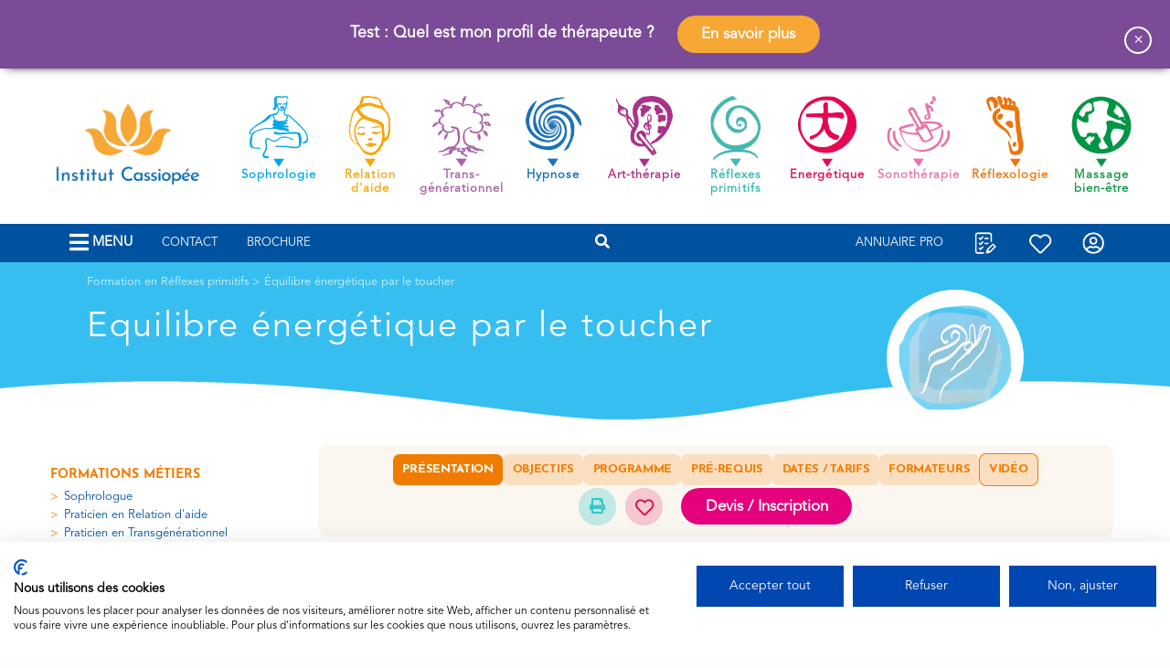

--- FILE ---
content_type: text/html;charset=iso-8859-1
request_url: https://www.cassiopee-formation.com/formation-reflexes-primitifs/formation-equilibre-energetique-par-toucher.php
body_size: 21733
content:
<!DOCTYPE HTML>
<html class="no-js" lang="fr">

<head>
    <title>Formation Équilibre et Toucher | Institut Cassiopée</title>
    <meta http-equiv="Content-Type" content="text/html; charset=iso-8859-15" />
    <meta http-equiv="X-UA-Compatible" content="IE=edge" />
    <meta name="viewport" content="width=device-width, initial-scale=1.0" />

    <meta http-equiv="Cache-Control" content="no-cache, no-store, must-revalidate" />
    <meta http-equiv="Pragma" content="no-cache" />
    <meta http-equiv="Expires" content="0" />

    <base href="https://www.cassiopee-formation.com/" />

    <meta property="og:title" content="Formation Équilibre et Toucher | Institut Cassiopée" />
    <!--<meta property="og:type" content="article" /> -->
    <meta property="og:type" content="website" />
    <meta property="og:url" content="https://www.cassiopee-formation.com/formation-reflexes-primitifs/formation-equilibre-energetique-par-toucher.php" />
    <meta property="og:image" content="https://www.cassiopee-formation.com/image/faviconIphone.png">
    <meta property="og:description" content="L'Institut Cassiopée est un centre de formation spécialisé dans le domaine de la thérapie et du bien-être" />
    <meta property="og:site_name" content="Institut Cassiopée" />
    <meta property="fb:admins" content="100000503329100" />
    <meta property="fb:app_id" content="213977086217017" />

    <meta name="description" content="Le Touch for Health est une méthode préventive et éducative qui se base principalement sur l'énergétique chinoise qui permet d'équilibrer le système musculaire et énergétique..." />
    <meta name="keywords" content="" />

    <link rel="canonical" href="https://www.cassiopee-formation.com/formation-reflexes-primitifs/formation-equilibre-energetique-par-toucher.php" />
            <meta name="robots" content="index, follow, all" />
        <meta name="revisit-after" content="7 days" />
        <meta name="COPYRIGHT" CONTENT="Copyright (c) 2009-2026 by Institut Cassiopée" />
    <meta name="AUTHOR" content="Develop'it - https://www.developit.fr" />

    <meta name="google-site-verification" content="UoCFRhtvmJ9psGVgAuuBSqdbt3OTJrBBRvDHFbpQCyg" />
    <meta name="verify-v1" content="xxx=" />

    <link rel="icon" type="image/png" href="image/favicon.png" />
    <link rel="icon" type="image/vnd.microsoft.icon" href="image/favicon.ico" />
    <link rel="shortcut icon" type="image/x-icon" href="image/favicon.ico" />
    <link rel="apple-touch-icon" href="https://www.cassiopee-formation.com/image/faviconIphone.png" />

    <!--	<link rel="stylesheet" href="css/foundation.min.css" />-->
    <link rel="stylesheet" href="https://cdnjs.cloudflare.com/ajax/libs/foundation/6.5.1/css/foundation.min.css" integrity="sha512-M1VveR2JGzpgWHb0elGqPTltHK3xbvu3Brgjfg4cg5ZNtyyApxw/45yHYsZ/rCVbfoO5MSZxB241wWq642jLtA==" crossorigin="anonymous" referrerpolicy="no-referrer" />
    <link rel="stylesheet" href="css/Screen.css?v=12.2.7" />
    <link rel="stylesheet" href="css/Couleur.css?v=12.2.7" />
    <!--    <link rel="stylesheet" href="css/all.min.css" />-->
    <link rel="stylesheet" href="https://cdnjs.cloudflare.com/ajax/libs/font-awesome/5.15.3/css/all.min.css" integrity="sha512-iBBXm8fW90+nuLcSKlbmrPcLa0OT92xO1BIsZ+ywDWZCvqsWgccV3gFoRBv0z+8dLJgyAHIhR35VZc2oM/gI1w==" crossorigin="anonymous" referrerpolicy="no-referrer" />
    <!--	<link rel="stylesheet" href="js/owlcarousel/assets/owl.carousel.min.css" />-->
    <!--	<link rel="stylesheet" href="js/owlcarousel/assets/owl.theme.default.min.css" />-->
    <link rel="stylesheet" href="https://cdnjs.cloudflare.com/ajax/libs/OwlCarousel2/2.3.4/assets/owl.carousel.css" integrity="sha512-UTNP5BXLIptsaj5WdKFrkFov94lDx+eBvbKyoe1YAfjeRPC+gT5kyZ10kOHCfNZqEui1sxmqvodNUx3KbuYI/A==" crossorigin="anonymous" referrerpolicy="no-referrer" />
    <link rel="stylesheet" href="css/Print.css?v=12.2.7" type="text/css" media="print" />

    <link rel="preload" as="font" href="webfonts/AvenirLTStd-Book.otf" crossorigin>
    <link rel="preload" as="font" href="webfonts/AvenirLTStd-Black.otf" crossorigin>
    <link rel="preload" as="font" href="webfonts/JosefinSans-SemiBold.ttf" crossorigin>
    <link rel="preload" as="font" href="webfonts/JosefinSans-Bold.ttf" crossorigin>
    <link rel="preload" as="font" href="webfonts/JosefinSans-Light.ttf" crossorigin>

    <script>
        var cookie_path = '/';
        var cookie_domain = '.cassiopee-formation.com';
    </script>
    <script src="js/fonction.js?v=12.2.7"></script>

    <script src="https://consent.cookiefirst.com/sites/cassiopee-formation.com-f40c908b-420c-46ed-afb0-6155cd4b5a30/consent.js"></script>

    <!--
    <link rel="stylesheet" href="https://cdnjs.cloudflare.com/ajax/libs/tarteaucitronjs/1.19.0/css/tarteaucitron.min.css" integrity="sha512-sQ0yzDTwA3HBcD5BCByeoo5XlpsmCk6wzg93aP0bo/xzN89DQs7FrEsVPJE1O4jHAgu07ImONDYMVdn6ccz28g==" crossorigin="anonymous" referrerpolicy="no-referrer" />
    <script src="https://cdnjs.cloudflare.com/ajax/libs/tarteaucitronjs/1.19.0/advertising.min.js" integrity="sha512-1SbEe0DNCBTG3nLNBHFpUhI7drc5dGj655gTQWmmSnRGSii3gOQ7SH/a74B1D4gVsFFeM2NrY9p1+XIjpD2URA==" crossorigin="anonymous" referrerpolicy="no-referrer"></script>
    <script src="https://cdnjs.cloudflare.com/ajax/libs/tarteaucitronjs/1.19.0/tarteaucitron.min.js" integrity="sha512-t2M7A5ZOG4by/M0I6xyIiTHPADzToOlnGOU99SDH+WdMmvX1gPuOe5+dl57t52cCiKxs2g2b4cUHyoNJ9PxuYw==" crossorigin="anonymous" referrerpolicy="no-referrer"></script>
    <script src="https://cdnjs.cloudflare.com/ajax/libs/tarteaucitronjs/1.19.0/tarteaucitron.services.min.js" integrity="sha512-geFDTMBN3l+zO6bIWvHGt5Ti56JxaO7e9e4bazAnbia1J3Bc/gGyEvvHulDb8ilRx/Bp0Vr93b0owqbAjeDp7g==" crossorigin="anonymous" referrerpolicy="no-referrer"></script>
    <script src="https://cdnjs.cloudflare.com/ajax/libs/tarteaucitronjs/1.19.0/lang/tarteaucitron.fr.min.js" integrity="sha512-UmRJbofjTXDDcClRanV9SHr5VZvELdYEhlo+d55aGBpTr8uL4i0jHUD0G6HeJTAgi7/m2+d4zPJ79vRVZIXe0A==" crossorigin="anonymous" referrerpolicy="no-referrer"></script>
-->
    <script>
        // tarteaucitron.init({
        //     "privacyUrl": "", // Privacy policy url
        //     "hashtag": "#cassiopeeformation", // Open the panel with this hashtag
        //     "cookieName": "cassiopeeformation", // Cookie name
        //     "orientation": "bottom", // Banner position (top - bottom)
        //     "showAlertSmall": false, // Show the small banner on bottom right
        //     "cookieslist": true, // Show the cookie list
        //     "showIcon": true, // Show cookie icon to manage cookies
        //     "iconPosition": "BottomLeft", // BottomRight, BottomLeft, TopRight and TopLeft
        //     "adblocker": false, // Show a Warning if an adblocker is detected
        //     "AcceptAllCta": true, // Show the accept all button when highPrivacy on
        //     "highPrivacy": true, // Disable auto consent
        //     "handleBrowserDNTRequest": false, // If Do Not Track == 1, disallow all
        //     "removeCredit": false, // Remove credit link
        //     "moreInfoLink": true, // Show more info link
        //     "useExternalCss": false, // If false, the tarteaucitron.css file will be loaded
        //     // "cookieDomain": ".my-multisite-domaine.fr", // Shared cookie for subdomain website
        //     "readmoreLink": "/cookiespolicy" // Change the default readmore link pointing to tarteaucitron.io
        // });
    </script>

    <!-- Breadcrumb (fil d'ariane) -->
<script type="application/ld+json">
	{
		"@context": "https://schema.org",
		"@type": "BreadcrumbList",
		"itemListElement": [{
				"@type": "ListItem",
				"position": 1,
				"name": "Institut Cassiopée",
				"item": "https://www.cassiopee-formation.com/index.php"
			}
			,{
	"@type": "ListItem",
	"position": 2,
	"name": "Formation en Réflexes primitifs",
	"item": "https://www.cassiopee-formation.com/formation-reflexes-primitifs.php"
},{
	"@type": "ListItem",
	"position": 3,
	"name": "Équilibre énergétique par le toucher",
	"item": "https://www.cassiopee-formation.com/formation-reflexes-primitifs/formation-equilibre-energetique-par-toucher.php"
}		]
	}
</script>
<!-- fin Breadcrumb (fil d'ariane) -->    <script type='application/ld+json'>
        {
            "@context": "http://www.schema.org",
            "@type": "WebSite",
            "name": "Cassiopée Formation",
            "url": "https://www.cassiopee-formation.com/"
        }
    </script>

    <script>
  (function(i, s, o, g, r, a, m) {
    i['GoogleAnalyticsObject'] = r;
    i[r] = i[r] || function() {
      (i[r].q = i[r].q || []).push(arguments)
    }, i[r].l = 1 * new Date();
    a = s.createElement(o),
      m = s.getElementsByTagName(o)[0];
    a.async = 1;
    a.src = g;
    m.parentNode.insertBefore(a, m)
  })(window, document, 'script', '//www.google-analytics.com/analytics.js', 'ga');

  ga('create', 'UA-4983924-1', 'auto');
  ga('send', 'pageview');
</script>

<!-- Google Tag Manager -->
<script>
  (function(w, d, s, l, i) {
    w[l] = w[l] || [];
    w[l].push({
      'gtm.start': new Date().getTime(),
      event: 'gtm.js'
    });
    var f = d.getElementsByTagName(s)[0],
      j = d.createElement(s),
      dl = l != 'dataLayer' ? '&l=' + l : '';
    j.async = true;
    j.src =
      'https://www.googletagmanager.com/gtm.js?id=' + i + dl;
    f.parentNode.insertBefore(j, f);
  })(window, document, 'script', 'dataLayer', 'GTM-TVRK7PZ');
</script>
<!-- End Google Tag Manager -->    <!-- Meta Pixel Code -->
<script>
  ! function(f, b, e, v, n, t, s) {
    if (f.fbq) return;
    n = f.fbq = function() {
      n.callMethod ?
        n.callMethod.apply(n, arguments) : n.queue.push(arguments)
    };
    if (!f._fbq) f._fbq = n;
    n.push = n;
    n.loaded = !0;
    n.version = '2.0';
    n.queue = [];
    t = b.createElement(e);
    t.async = !0;
    t.src = v;
    s = b.getElementsByTagName(e)[0];
    s.parentNode.insertBefore(t, s)
  }(window, document, 'script',
    'https://connect.facebook.net/en_US/fbevents.js');
  fbq('init', '1237867856885197');
  fbq('track', 'PageView');
  fbq('track', 'ViewContent'); // ajoutÃ© le 04/06/25 pour suivre le dÃ©tail des Ã©vÃ©nements ViewContent
</script>
<noscript><img height="1" width="1" style="display:none" src="https://www.facebook.com/tr?id=1237867856885197&ev=PageView&noscript=1" /></noscript>
<!-- End Meta Pixel Code -->
            <style>
            .TexteCouleurFormation {
                color: #36BEF0;
            }

            .FondCouleurFormation {
                background-color: #36BEF0;
            }

            .CadreObjectif {
                background-color: #36BEF0;
                background-color: #36BEF01b;
            }

            .CadreApprofondir {
                color: #36BEF0;
            }

            .CadreObjectif .Entete {
                color: #36BEF0;
            }

            .CadreAttestation {
                background-color: #36BEF0;
                background-color: #36BEF01b;
                color: #fefefef0;
                color: #36BEF0;
            }

            .CadreHoraire,
            .CadreELearning,
            .CadreClasseVirtuelle {
                background-color: #36BEF00f;
                color: #36BEF0;
            }

            a.CadreELearning:hover,
            a.CadreClasseVirtuelle:hover {
                background-color: #36BEF02f;
                color: #36BEF0;
            }
        </style>
    </head>
<svg xmlns="http://www.w3.org/2000/svg" style="display: none" width="0" height="0">
  <symbol id="svgHoraire0" viewBox="0 0 24 24">
    <path d="M12 2c5.523 0 10 4.478 10 10s-4.477 10-10 10S2 17.522 2 12 6.477 2 12 2Zm0 1.667c-4.595 0-8.333 3.738-8.333 8.333 0 4.595 3.738 8.333 8.333 8.333 4.595 0 8.333-3.738 8.333-8.333 0-4.595-3.738-8.333-8.333-8.333ZM11.25 6a.75.75 0 0 1 .743.648L12 6.75V12h3.25a.75.75 0 0 1 .102 1.493l-.102.007h-4a.75.75 0 0 1-.743-.648l-.007-.102v-6a.75.75 0 0 1 .75-.75Z" />
  </symbol>

  <symbol id="svgHoraire" viewBox="0 0 24 24">
    <path d="M20 11.26V4C20 2.9 19.11 2 18 2H6C4.89 2 4 2.9 4 4V20C4 21.11 4.89 22 6 22H11.11C12.37 23.24 14.09 24 16 24C19.87 24 23 20.87 23 17C23 14.62 21.81 12.53 20 11.26M18 4V10.29C17.37 10.11 16.7 10 16 10C14.93 10 13.91 10.25 13 10.68V4H18M6 4H8V12L10.5 9.75L12.1 11.19C10.23 12.45 9 14.58 9 17C9 18.08 9.25 19.09 9.68 20H6V4M16 22C13.24 22 11 19.76 11 17S13.24 12 16 12 21 14.24 21 17 18.76 22 16 22M16.5 17.25L19.36 18.94L18.61 20.16L15 18V13H16.5V17.25Z" />
  </symbol>

  <symbol id="svgELearning" viewBox="0 0 24 24">
    <path d="M12 18.8571H1.71429V21.4286C1.71429 21.898 2.10196 22.2857 2.57143 22.2857H11.1429C11.6123 22.2857 12 21.898 12 21.4286V18.8571ZM7.71429 19.7143C8.18767 19.7143 8.57143 20.098 8.57143 20.5714C8.57143 21.0448 8.18767 21.4286 7.71429 21.4286H6C5.52661 21.4286 5.14286 21.0448 5.14286 20.5714C5.14286 20.098 5.52661 19.7143 6 19.7143H7.71429ZM12 2.57143C12 2.10196 11.6123 1.71429 11.1429 1.71429H2.57143C2.10196 1.71429 1.71429 2.10196 1.71429 2.57143V3.42857H12V2.57143ZM1.71429 17.1429H12V16.2857H7.71429C7.2409 16.2857 6.85714 15.902 6.85714 15.4286V6.85714C6.85714 6.38376 7.2409 6 7.71429 6H12V5.14286H1.71429V17.1429ZM8.57143 14.5714H12.8571C13.4871 14.5714 14.0706 14.7314 14.5714 15.0134V9.42857C14.5714 8.44482 13.8409 7.71429 12.8571 7.71429H8.57143V14.5714ZM16.2857 15.0134C16.7865 14.7314 17.3701 14.5714 18 14.5714H22.2857V7.71429H18C17.0162 7.71429 16.2857 8.44482 16.2857 9.42857V15.0134ZM13.7143 6.10212C14.3934 6.26921 14.9846 6.63278 15.4286 7.1317C16.0508 6.43234 16.963 6 18 6H23.1429C23.6162 6 24 6.38376 24 6.85714V15.4286C24 15.902 23.6162 16.2857 23.1429 16.2857H18C17.0162 16.2857 16.2857 17.0162 16.2857 18C16.2857 18.4734 15.902 18.8571 15.4286 18.8571C14.9552 18.8571 14.5714 18.4734 14.5714 18C14.5714 17.3338 14.2362 16.784 13.7143 16.4983V21.4286C13.7143 22.8448 12.5591 24 11.1429 24H2.57143C1.15518 24 0 22.8448 0 21.4286V2.57143C0 1.15518 1.15518 0 2.57143 0H11.1429C12.5591 0 13.7143 1.15518 13.7143 2.57143V6.10212Z" />
  </symbol>

  <symbol id="svgClasseVirtuelle" viewBox="0 0 24 24">
    <path d="M22.8164 1C23.1301 1 23.4315 1.12484 23.6533 1.34668C23.875 1.56843 23.9999 1.86906 24 2.18262V7.25879C23.9965 7.56913 23.8708 7.86648 23.6514 8.08594C23.432 8.30513 23.1353 8.43005 22.8252 8.43359H21.9141V18.0322C21.9139 18.4627 21.7429 18.8752 21.4385 19.1797C21.1339 19.4843 20.7208 19.6562 20.29 19.6562H14.2988C14.2858 19.9792 14.3453 20.3038 14.4785 20.6035C14.665 21.0228 14.9828 21.3679 15.3809 21.5908H17.208C17.6231 21.591 17.96 21.9276 17.96 22.3428C17.9599 22.7579 17.6231 23.0946 17.208 23.0947H4.70703C4.2918 23.0947 3.95509 22.758 3.95508 22.3428C3.95508 21.9275 4.29179 21.5908 4.70703 21.5908H6.91504C7.30952 21.366 7.62358 21.021 7.80664 20.6025C7.93781 20.3026 7.99549 19.9785 7.98047 19.6562H1.62402C1.1933 19.6562 0.780148 19.4842 0.475586 19.1797C0.171295 18.8753 0.00011638 18.4627 0 18.0322V4.9541C5.7103e-05 4.52346 0.171072 4.11018 0.475586 3.80566C0.780139 3.50117 1.19336 3.33008 1.62402 3.33008H13.7891V2.18262C13.7891 1.86907 13.9141 1.56843 14.1357 1.34668C14.3576 1.12484 14.6589 1 14.9727 1H22.8164ZM9.48535 19.6562C9.49973 20.1844 9.39948 20.7136 9.18457 21.2051C9.12612 21.3387 9.0568 21.4663 8.9834 21.5908H13.3027C13.2305 21.4692 13.1625 21.3442 13.1045 21.2139C12.8851 20.7204 12.7814 20.1881 12.7939 19.6562H9.48535ZM1.50391 18.0322C1.50402 18.064 1.51661 18.0947 1.53906 18.1172C1.5616 18.1396 1.59222 18.1523 1.62402 18.1523H20.29C20.3218 18.1523 20.3525 18.1395 20.375 18.1172C20.3975 18.0947 20.411 18.064 20.4111 18.0322V16.4033H1.50391V18.0322ZM1.62402 4.83398C1.59217 4.83399 1.56161 4.84665 1.53906 4.86914C1.51655 4.89165 1.50396 4.92227 1.50391 4.9541V14.8994H2.79395C2.94704 14.0311 3.36165 13.2232 3.99316 12.5908C4.80402 11.7789 5.90426 11.3219 7.05176 11.3203H7.05273C8.20147 11.3203 9.30332 11.7762 10.1162 12.5879C10.7498 13.2206 11.1661 14.0296 11.3203 14.8994H20.4111V8.43359H18.8447L16.4941 10.0947L16.4863 10.1006L16.4785 10.1055C16.3617 10.1838 16.2263 10.2302 16.0859 10.2393C15.9454 10.2482 15.8047 10.2192 15.6787 10.1562C15.5527 10.0932 15.4453 9.9977 15.3682 9.87988C15.2911 9.76212 15.2467 9.62587 15.2393 9.48535L15.2383 9.46582V8.43359H14.9639C14.6537 8.43005 14.3571 8.30515 14.1377 8.08594C13.9182 7.86648 13.7926 7.56913 13.7891 7.25879V4.83398H1.62402ZM7.05273 12.8242C6.30412 12.8255 5.58669 13.1237 5.05762 13.6533C4.70942 14.002 4.46084 14.4326 4.33203 14.8994H9.78125C9.65158 14.4319 9.40301 14.0012 9.05371 13.6523C8.52285 13.1222 7.80295 12.8244 7.05273 12.8242ZM7.05273 6.12305C8.44508 6.12305 9.57405 7.25125 9.57422 8.64355C9.57422 10.036 8.44519 11.165 7.05273 11.165C5.66028 11.165 4.53125 10.036 4.53125 8.64355C4.53142 7.25125 5.66039 6.12305 7.05273 6.12305ZM7.05273 7.62598C6.49088 7.62598 6.03533 8.08174 6.03516 8.64355C6.03516 9.20552 6.49077 9.66113 7.05273 9.66113C7.6147 9.66113 8.07031 9.20552 8.07031 8.64355C8.07014 8.08174 7.61459 7.62598 7.05273 7.62598ZM15.293 6.92969H16.7422V8.0791L18.3672 6.92969H22.4961V2.50391H15.293V6.92969Z" />
  </symbol>
</svg>

<body id="top">
	<script>
    function Partage() {
        if (navigator.share) {
            navigator.share({
                    title: 'web.dev',
                    text: 'Check out web.dev.',
                    url: 'https://web.dev/',
                })
                .then(() => console.log('Successful share'))
                .catch((error) => console.log('Error sharing', error));
        }
    }
</script>

    <!-- HelloBar -->
    <link href="css/HelloBar.css?v=12.2.7" rel="stylesheet" type="text/css" media="screen" />

    <section id="HelloBar">
        <span class="Message">Test : Quel est mon profil de thérapeute ?</span>
                    <a class="button FondOrange" href="https://www.cassiopee-formation.com/orientation.php">En savoir plus</a>
                <button id="btFermerHelloBar">&times;</button>
    </section>

<!-- Header -->
<link href="css/Entete.css?v=12.2.7" rel="stylesheet" type="text/css" media="screen" />

<header id="Entete">
    <div class="grid-container" style="position:relative;">
        <div class="grid-x grid-margin-x">
            <div id="btMenuOffCanvas" class="menu-btn show-for-small-only"><i class="fa fa-bars"></i><span id="MenuLibelle">Menu</span></div>
            <div style="margin-top:210px; margin-left:15px;position:absolute;"><!-- MenuPrincipal -->
<link href="css/MenuPrincipal.css?v=12.2.7" rel="stylesheet" type="text/css" media="screen" />

<!-- Pushy Menu -->
<nav id="MenuPrincipal" itemscope itemtype="http://schema.org/SiteNavigationElement" class="pushy pushy-left">
    <div class="pushy-content">

        <div class="mnuMetier">
            <div class="BlocMetier Sophrologie"><a itemprop="url" href="formation-sophrologie.php"><img class="imgMenu" src="image/Picto140/S.png" alt="Sophrologie" /><span class="TexteSophrologie">Sophrologie</span></a></div>
            <div class="BlocMetier ReflexePrimitif"><a itemprop="url" href="formation-reflexes-primitifs.php"><img class="imgMenu" src="image/Picto140/RK.png" alt="Réflexes primitifs" /><span class="TexteReflexePrimitif">Réflexes<br>primitifs</span></a></div>

            <div class="BlocMetier RelationAide"><a itemprop="url" href="formation-relation-aide.php"><img class="imgMenu" src="image/Picto140/R.png" alt="Relation d'aide" /><span class="TexteRelationAide">Relation<br>d'aide</span></a></div>
            <div class="BlocMetier Energetique"><a itemprop="url" href="formation-energetique.php"><img class="imgMenu" src="image/Picto140/E.png" alt="Energétique" /><span class="TexteEnergetique">Energétique</span></a></div>

            <div class="BlocMetier Psychogenealogie"><a itemprop="url" href="formation-psychogenealogie.php"><img class="imgMenu" src="image/Picto140/PG.png" alt="Psychogénéalogie" /><span class="TextePsychogenealogie">Psychogénéalogie</span></a></div>
            <div class="BlocMetier Sonotherapie"><a itemprop="url" href="formation-sonotherapie.php"><img class="imgMenu" src="image/Picto140/SH.png" alt="Sonothérapie" /><span class="TexteSonotherapie">Sonothérapie</span></a></div>

            <div class="BlocMetier Hypnose"><a itemprop="url" href="formation-hypnose-pnl.php"><img class="imgMenu" src="image/Picto140/H.png" alt="Hypnose" /><span class="TexteHypnose">Hypnose</span></a></div>
            <div class="BlocMetier Reflexologie"><a href="formation-reflexologie.php"><img class="imgMenu" src="image/Picto140/RP.png" alt="Réflexologie" /><span class="TexteReflexologie">Réflexologie</span></a></div>

            <div class="BlocMetier ArtTherapie"><a itemprop="url" href="formation-art-therapie.php"><img class="imgMenu" src="image/Picto140/AR.png" alt="Art-thérapie" /><span class="TexteArtTherapie">Art-thérapie</span></a></div>
            <div class="BlocMetier Massage"><a itemprop="url" href="formation-massage.php"><img class="imgMenu" src="image/Picto140/MM.png" alt="Massage bien-être" /><span class="TexteMassage">Massage<br>bien-être</span></a></div>

            <div class="BlocMetier TestTherapeute"><a itemprop="url" href="orientation/test-profil-therapeute.php"><img class="imgMenu" src="image/Picto140/TestTherapeute.png" alt="Quel thérapeute êtes-vous ?" /><span class="TexteBlanc">Quel thérapeute êtes-vous&nbsp;?</span></a></div>
        </div>

        <ul>
            <li id="btmn_Institut" class="pushy-submenu">
                <button><span itemprop="name">Institut Cassiopée</span></button>
                <ul>
                    <li><a itemprop="url" href="institut/accompagnement-global.php"><span itemprop="name">Un accompagnement global</span></a></li>
                    <li><a itemprop="url" href="institut/parcours-cassiopee.php"><span itemprop="name">Votre parcours à Cassiopée</span></a></li>
                    <li><a itemprop="url" href="institut/charte-pedagogique.php"><span itemprop="name">La charte pédagogique</span></a></li>
                    <li><a itemprop="url" href="institut/therapie-bien-etre.php"><span itemprop="name">Les thérapies du bien-être</span></a></li>
                    <li><a itemprop="url" href="institut/formation.php"><span itemprop="name">Les formations Cassiopée</span></a></li>
                    <li><a itemprop="url" href="institut/charte-cassiopee.php"><span itemprop="name">La charte Cassiopée</span></a></li>
                    <li><a itemprop="url" href="institut/valeurs.php"><span itemprop="name">Les valeurs de Cassiopée</span></a></li>
                    <li><a itemprop="url" href="institut/directeur-pedagogique.php"><span itemprop="name">Les Directeurs pédagogiques</span></a></li>
                    <li><a itemprop="url" href="institut/equipe-pedagogique.php"><span itemprop="name">L'équipe pédagogique</span></a></li>
                    <li><a itemprop="url" href="institut/vous-et-nous.php"><span itemprop="name">Vous et nous en 2024</span></a></li>
                </ul>
            </li>

            <li id="btmn_Orientation" class="pushy-link"><a itemprop="url" href="orientation.php"><span itemprop="name">Orientation</span></a></li>

            <li id="btmn_Formation" class="pushy-submenu">
                <button><span itemprop="name">Formation</span></button>
                <ul>
                    <li class="pushy-submenu">
                        <button><span itemprop="name">Comparatif métiers</span></button>
                        <ul>
                            <li><a itemprop="url" href="formation-therapie-holistique/formation-therapie-holistique.php"><span itemprop="name">La Thérapie Holistique</span></a></li>
                            <li><a itemprop="url" href="formation-therapie-holistique/tableau-formation.php"><span itemprop="name">Tableau des formations</span></a></li>
                            <li><a itemprop="url" href="formation-therapie-holistique/comparatif-metier.php"><span itemprop="name">Comparatif métiers</span></a></li>
                            <li><a itemprop="url" href="formation-therapie-holistique/tableau-metier.php"><span itemprop="name">Tableaux des 10 métiers</span></a></li>
                            <li><a itemprop="url" href="formation-therapie-holistique/exemple-parcours.php"><span itemprop="name">Exemples de parcours</span></a></li>
                        </ul>
                    </li>
                    <li class="pushy-submenu">
                        <button><span itemprop="name">Sophrologie</span></button>
                        <ul>
                            <li class="pushy-submenu">
                                <button><span itemprop="name">Sophrologue</span></button>
                                <ul>
                                    <li><a itemprop="url" href="formation-sophrologie/base-sophrologie.php"><span itemprop="name">Les bases de la Sophrologie</span></a></li>
                                    <!-- <li><a itemprop="url" href="formation-sophrologie/certification.php"><span itemprop="name">Certification Sophrologue de la SFS</span></a></li> -->
                                    <li><a itemprop="url" href="formation-sophrologie/formation-sophrologie-1.php"><span itemprop="name">Présentation</span></a></li>
                                    <li><a itemprop="url" href="formation-sophrologie/formation-sophrologie-2.php"><span itemprop="name">Déroulement et Certificat</span></a></li>
                                    <li><a itemprop="url" href="formation-sophrologie/formation-sophrologie-3.php"><span itemprop="name">Praticien</span></a></li>
                                    <li><a itemprop="url" href="formation-sophrologie/formation-sophrologie-4.php"><span itemprop="name">Maître Praticien</span></a></li>
                                </ul>
                            </li>
                            <li><a itemprop="url" href="formation-sophrologie/formation-sophro-analyse.php"><span itemprop="name">Sophro-analyse</span></a></li>
                            <li><a itemprop="url" href="formation-sophrologie/formation-perfectionnement-sophro-analyse.php"><span itemprop="name">Perfectionnement en Sophro-analyse</span></a></li>
                            <li><a itemprop="url" href="formation-sophrologie/formation-sophrologie-burn-out.php"><span itemprop="name">Sophrologie et burn out</span></a></li>
                            <li><a itemprop="url" href="formation-sophrologie/formation-sophrologie-entreprise.php"><span itemprop="name">Sophrologie & entreprise</span></a></li>
                            <li><a itemprop="url" href="formation-sophrologie/formation-sophrologie-maternite.php"><span itemprop="name">Sophrologie et maternité</span></a></li>
                            <li><a itemprop="url" href="formation-sophrologie/formation-sexualite-therapie.php"><span itemprop="name">Sexualité et thérapie</span></a></li>
                            <li><a itemprop="url" href="formation-sophrologie/formation-sophrologie-enfance-adolescence.php"><span itemprop="name">Enfance et adolescence</span></a></li>
                            <li><a itemprop="url" href="formation-sophrologie/formation-sophrologie-creative.php"><span itemprop="name">Sophrologie créative</span></a></li>
                            <li><a itemprop="url" href="formation-sophrologie/supervision-metier-sophrologie.php"><span itemprop="name">Supervision métier en Sophrologie</span></a></li>
                        </ul>
                    </li>
                    <li class="pushy-submenu">
                        <button><span itemprop="name">Relation d'aide</span></button>
                        <ul>
                            <li class="pushy-submenu">
                                <button><span itemprop="name">Praticien en Relation d'aide</span></button>
                                <ul>
                                    <li><a itemprop="url" href="formation-relation-aide/formation-relation-aide-1.php"><span itemprop="name">Présentation</span></a></li>
                                    <li><a itemprop="url" href="formation-relation-aide/formation-relation-aide-2.php"><span itemprop="name">Déroulement et Certificat</span></a></li>
                                    <li><a itemprop="url" href="formation-relation-aide/formation-relation-aide-3.php"><span itemprop="name">Praticien</span></a></li>
                                    <li><a itemprop="url" href="formation-relation-aide/formation-relation-aide-4.php"><span itemprop="name">Maître Praticien</span></a></li>
                                </ul>
                            </li>
                            <li><a itemprop="url" href="formation-relation-aide/base-relation-aide.php"><span itemprop="name">Les bases de la Relation d'aide</span></a></li>
                            <!-- <li><a itemprop="url" href="formation-relation-aide/formation-accompagnement-enfant-haut-potentiel.php"><span itemprop="name">Accompagnement de l'enfant à haut potentiel</span></a></li> -->
                            <li><a itemprop="url" href="formation-relation-aide/formation-accompagnement-personne-neurodivergente.php"><span itemprop="name">Accompagnement des personnes neurodivergentes</span></a></li>
                            <li><a itemprop="url" href="formation-relation-aide/formation-accompagnement-deuil.php"><span itemprop="name">Accompagnement du deuil</span></a></li>
                            <li><a itemprop="url" href="formation-relation-aide/formation-alimentation-emotion.php"><span itemprop="name">Alimentation & émotions</span></a></li>
                            <li><a itemprop="url" href="formation-relation-aide/formation-psychologie-enfance-adolescence.php"><span itemprop="name">Enfance & adolescence</span></a></li>
                            <li><a itemprop="url" href="formation-relation-aide/formation-intervenir-entreprise.php"><span itemprop="name">Intervenir en entreprise</span></a></li>
                            <li><a itemprop="url" href="formation-relation-aide/formation-jeu-monde.php"><span itemprop="name">Jeu du monde</span></a></li>
                            <li><a itemprop="url" href="formation-relation-aide/formation-cle-changement.php"><span itemprop="name">Clés du Changement</span></a></li>
                            <li><a itemprop="url" href="formation-relation-aide/formation-liberation-chocs-emotionnels.php"><span itemprop="name">Libération des chocs émotionnels</span></a></li>
                            <li><a itemprop="url" href="formation-relation-aide/formation-morphopsychologie.php"><span itemprop="name">Morphopsychologie</span></a></li>
                            <li><a itemprop="url" href="formation-relation-aide/formation-mythologie-psychologie.php"><span itemprop="name">Mythologie et psychologie</span></a></li>
                            <li><a itemprop="url" href="formation-relation-aide/formation-intervenir-entreprise.php"><span itemprop="name">Intervenir en entreprise</span></a></li>
                            <li><a itemprop="url" href="formation-relation-aide/formation-premier-secours-sante-mentale.php"><span itemprop="name">Premiers secours en santé mentale</span></a></li>
                            <!-- <li><a itemprop="url" href="formation-relation-aide/formation-transformation-scenarios.php"><span itemprop="name">Transformation des scénarios</span></a></li> -->
                            <li><a itemprop="url" href="formation-relation-aide/formation-therapie-groupe.php"><span itemprop="name">Thérapie de groupe</span></a></li>
                            <li><a itemprop="url" href="formation-relation-aide/formation-therapie-comportementale-cognitive.php"><span itemprop="name">Thérapie comportementale cognitive</span></a></li>
                            <li><a itemprop="url" href="formation-relation-aide/supervision-metier-relation-aide.php"><span itemprop="name">Supervision métier en Relation d'aide</span></a></li>
                        </ul>
                    </li>
                    <li class="pushy-submenu">
                        <button><span itemprop="name">Transgénérationnel</span></button>
                        <ul>
                            <li class="pushy-submenu">
                                <button><span itemprop="name">Praticien en Transgénérationnel</span></button>
                                <ul>
                                    <li><a itemprop="url" href="formation-psychogenealogie/formation-psychogenealogie-presentation.php"><span itemprop="name">Présentation</span></a></li>
                                    <li><a itemprop="url" href="formation-psychogenealogie/formation-psychogenealogie-certification.php"><span itemprop="name">Certification</span></a></li>
                                </ul>
                            </li>
                            <li><a itemprop="url" href="formation-psychogenealogie/formation-constellation-familiale-systemique.php"><span itemprop="name">Constellations familiales en groupe</span></a></li>
                            <li><a itemprop="url" href="formation-psychogenealogie/formation-constellation-familiale-individuel.php"><span itemprop="name">Constellations familiales en individuel</span></a></li>
                            <li><a itemprop="url" href="formation-psychogenealogie/formation-psychogenealogie-perfectionnement.php"><span itemprop="name">Perfectionnement en Psychogénéalogie</span></a></li>
                            <li><a itemprop="url" href="formation-psychogenealogie/formation-perfectionnement-constellation-familiale.php"><span itemprop="name">Perfectionnement en Constellations familiales</span></a></li>
                        </ul>
                    </li>
                    <li class="pushy-submenu">
                        <button><span itemprop="name">Hypnose</span></button>
                        <ul>
                            <li class="pushy-submenu">
                                <button><span itemprop="name">Praticien en Hypnose</span></button>
                                <ul>
                                    <li><a itemprop="url" href="formation-hypnose-pnl/formation-hypnose-pnl-1.php"><span itemprop="name">Présentation</span></a></li>
                                    <li><a itemprop="url" href="formation-hypnose-pnl/formation-hypnose-pnl-2.php"><span itemprop="name">Déroulement et Certificat</span></a></li>
                                    <li><a itemprop="url" href="formation-hypnose-pnl/formation-hypnose-pnl-3.php"><span itemprop="name">Praticien</span></a></li>
                                    <li><a itemprop="url" href="formation-hypnose-pnl/formation-hypnose-pnl-4.php"><span itemprop="name">Maître Praticien</span></a></li>
                                </ul>
                            </li>
                            <li><a itemprop="url" href="formation-hypnose-pnl/formation-technicien-hypnose-pnl.php"><span itemprop="name">Technicien en Hypnose et PNL</span></a></li>
                            <li><a itemprop="url" href="formation-hypnose-pnl/formation-hypnose-enfance-adolescence.php"><span itemprop="name">Enfance et adolescence</span></a></li>
                            <li><a itemprop="url" href="formation-hypnose-pnl/formation-accompagnement-hypersensibilite.php"><span itemprop="name">Accompagnement de l'hypersensibilité</span></a></li>
                            <li><a itemprop="url" href="formation-hypnose-pnl/formation-accompagnement-sommeil.php"><span itemprop="name">Accompagnement du sommeil</span></a></li>
                            <li><a itemprop="url" href="formation-hypnose-pnl/formation-reve-eveille.php"><span itemprop="name">Rêves éveillés</span></a></li>
                            <li><a itemprop="url" href="formation-hypnose-pnl/supervision-metier-hypnose-pnl.php"><span itemprop="name">Supervision métier en Hypnose et PNL</span></a></li>
                        </ul>
                    </li>
                    <li class="pushy-submenu">
                        <button><span itemprop="name">Art-Thérapie</span></button>
                        <ul>
                            <li class="pushy-submenu">
                                <button><span itemprop="name">Art-thérapeute</span></button>
                                <ul>
                                    <li><a itemprop="url" href="formation-art-therapie/formation-art-therapie-1.php"><span itemprop="name">Présentation</span></a></li>
                                    <li><a itemprop="url" href="formation-art-therapie/formation-art-therapie-2.php"><span itemprop="name">Déroulement et Certificat</span></a></li>
                                    <li><a itemprop="url" href="formation-art-therapie/formation-art-therapie-3.php"><span itemprop="name">Praticien</span></a></li>
                                    <li><a itemprop="url" href="formation-art-therapie/formation-art-therapie-4.php"><span itemprop="name">Maître Praticien</span></a></li>
                                </ul>
                            </li>
                            <li><a itemprop="url" href="formation-art-therapie/base-art-therapie.php"><span itemprop="name">Les bases de l'Art-thérapie</span></a></li>
                            <li><a itemprop="url" href="formation-art-therapie/formation-art-therapie-explorations-creatives.php"><span itemprop="name">Art-thérapie et explorations créatives</span></a></li>
                            <li><a itemprop="url" href="formation-art-therapie/formation-art-therapie-handicap.php"><span itemprop="name">Art-thérapie et handicap</span></a></li>
                            <li><a itemprop="url" href="formation-art-therapie/formation-danse-mouvement-therapie.php"><span itemprop="name">Danse thérapie</span></a></li>
                            <li><a itemprop="url" href="formation-art-therapie/formation-therapie-expression-theatrale.php"><span itemprop="name">Thérapie et expression théâtrale</span></a></li>
                            <li><a itemprop="url" href="formation-art-therapie/formation-art-therapie-senior.php"><span itemprop="name">Art-thérapie et sénior</span></a></li>
                            <li><a itemprop="url" href="formation-art-therapie/formation-mandala.php"><span itemprop="name">Mandala</span></a></li>
                            <li><a itemprop="url" href="formation-art-therapie/formation-perfectionnement-mandala.php"><span itemprop="name">Perfectionnement en Mandala</span></a></li>
                            <!-- <li><a itemprop="url" href="formation-art-therapie/formation-yoga-rire.php"><span itemprop="name">Yoga du rire</span></a></li> -->
                            <li><a itemprop="url" href="formation-art-therapie/supervision-metier-art-therapie.php"><span itemprop="name">Supervision métier en Art-thérapie</span></a></li>
                        </ul>
                    </li>
                    <li class="pushy-submenu">
                        <button><span itemprop="name">Réflexes primitifs</span></button>
                        <ul>
                            <li class="pushy-submenu">
                                <button><span itemprop="name">Consultant en Réflexes primitifs</span></button>
                                <ul>
                                    <li><a itemprop="url" href="formation-reflexes-primitifs/formation-reflexes-primitifs-1.php"><span itemprop="name">Présentation</span></a></li>
                                    <li><a itemprop="url" href="formation-reflexes-primitifs/formation-reflexes-primitifs-2.php"><span itemprop="name">Déroulement et Certificat</span></a></li>
                                    <li><a itemprop="url" href="formation-reflexes-primitifs/formation-reflexes-primitifs-3.php"><span itemprop="name">Praticien</span></a></li>
                                </ul>
                            </li>
                            <li><a itemprop="url" href="formation-reflexes-primitifs/base-reflexes-primitifs.php"><span itemprop="name">Les bases des Réflexes primitifs</span></a></li>
                            <li><a itemprop="url" href="formation-reflexes-primitifs/formation-reflexes-resilience.php"><span itemprop="name">Réflexes et résilience</span></a></li>
                            <li><a itemprop="url" href="formation-reflexes-primitifs/formation-pret-pour-ecole.php"><span itemprop="name">Prêt pour l'école</span></a></li>
                            <li><a itemprop="url" href="formation-reflexes-primitifs/formation-pratique-bilan-reflexe.php"><span itemprop="name">Pratique du bilan réflexe</span></a></li>
                            <li><a itemprop="url" href="formation-reflexes-primitifs/formation-integration-sensorielle-emotionnelle.php"><span itemprop="name">Intégration sensorielle et émotionnelle</span></a></li>
                            <li><a itemprop="url" href="formation-reflexes-primitifs/formation-equilibre-energetique-par-toucher.php"><span itemprop="name">Equilibre énergétique par le toucher</span></a></li>
                            <li><a itemprop="url" href="formation-reflexes-primitifs/supervision-metier-reflexes-primitifs.php"><span itemprop="name">Supervision métier en Réflexes primitifs</span></a></li>
                        </ul>
                    </li>
                    <li class="pushy-submenu">
                        <button><span itemprop="name">Energétique</span></button>
                        <ul>
                            <li class="pushy-submenu">
                                <button><span itemprop="name">Énergéticien</span></button>
                                <ul>
                                    <li><a itemprop="url" href="formation-energetique/formation-energetique-1.php"><span itemprop="name">Présentation</span></a></li>
                                    <li><a itemprop="url" href="formation-energetique/formation-energetique-2.php"><span itemprop="name">Déroulement et Certificat</span></a></li>
                                    <li><a itemprop="url" href="formation-energetique/formation-energetique-3.php"><span itemprop="name">Praticien</span></a></li>
                                    <li><a itemprop="url" href="formation-energetique/formation-energetique-4.php"><span itemprop="name">Maître Praticien</span></a></li>
                                </ul>
                            </li>
                            <li><a itemprop="url" href="formation-energetique/formation-bases-energetique.php"><span itemprop="name">Les bases de l'énergétique</span></a></li>
                            <li><a itemprop="url" href="formation-energetique/formation-anatomie-physiologie.php"><span itemprop="name">Anatomie et physiologie</span></a></li>
                            <li><a itemprop="url" href="formation-energetique/formation-aromatherapie-pratique.php"><span itemprop="name">Aromathérapie pratique</span></a></li>
                            <li><a itemprop="url" href="formation-energetique/formation-aromatherapie-holistique-hydrolat.php"><span itemprop="name">Aromathérapie holistique et hydrolat</span></a></li>
                            <li><a itemprop="url" href="formation-energetique/formation-digitopuncture.php"><span itemprop="name">Digitopuncture</span></a></li>
                            <li><a itemprop="url" href="formation-energetique/formation-elixir-monde.php"><span itemprop="name">Élixirs du monde</span></a></li>
                            <li><a itemprop="url" href="formation-energetique/formation-equilibration-tissulaire.php"><span itemprop="name">Equilibration tissulaire</span></a></li>
                            <li><a itemprop="url" href="formation-energetique/formation-massage-chinois.php"><span itemprop="name">Massage chinois</span></a></li>
                            <li><a itemprop="url" href="formation-energetique/formation-perfectionnement-vibration-tissulaire.php"><span itemprop="name">Perfectionnement en vibration tissulaire</span></a></li>
                            <li><a itemprop="url" href="formation-energetique/formation-qi-gong-therapeutes.php"><span itemprop="name">Qi gong pour thérapeutes</span></a></li>
                            <li><a itemprop="url" href="formation-energetique/formation-potentiel-energetique-originel.php"><span itemprop="name">Potentiel énergétique originel</span></a></li>
                            <li><a itemprop="url" href="formation-energetique/formation-olfactotherapie.php"><span itemprop="name">Olfactothérapie</span></a></li>
                            <li><a itemprop="url" href="formation-energetique/supervision-metier-energetique.php"><span itemprop="name">Supervision métier en Energétique</span></a></li>
                        </ul>
                    </li>
                    <li class="pushy-submenu">
                        <button><span itemprop="name">Sonothérapie</span></button>
                        <ul>
                            <li class="pushy-submenu">
                                <button><span itemprop="name">Sonothérapeute</span></button>
                                <ul>
                                    <li><a itemprop="url" href="formation-sonotherapie/formation-sonotherapie-presentation.php"><span itemprop="name">Présentation</span></a></li>
                                    <li><a itemprop="url" href="formation-sonotherapie/formation-sonotherapie-certification.php"><span itemprop="name">Certification</span></a></li>
                                </ul>
                            </li>
                            <li><a itemprop="url" href="formation-sonotherapie/formation-sonotherapie.php"><span itemprop="name">Sonothérapie</span></a></li>
                            <li><a itemprop="url" href="formation-sonotherapie/formation-perfectionnement-sonotherapie.php"><span itemprop="name">Perfectionnement en Sonothérapie</span></a></li>
                            <li><a itemprop="url" href="formation-sonotherapie/formation-diapason-therapeutique.php"><span itemprop="name">Diapasons thérapeutiques</span></a></li>
                            <li><a itemprop="url" href="formation-sonotherapie/formation-perfectionnement-diapason-therapeutique.php"><span itemprop="name">Perfectionnement en Diapasons thérapeutiques</span></a></li>
                            <li><a itemprop="url" href="formation-sonotherapie/formation-fondamentaux-therapeute.php"><span itemprop="name">Les fondamentaux du Thérapeute</span></a></li>
                        </ul>
                    </li>
                    <li class="pushy-submenu">
                        <button><span itemprop="name">Réflexologie</span></button>
                        <ul>
                            <li class="pushy-submenu">
                                <button><span itemprop="name">Réflexologue</span></button>
                                <ul>
                                    <li><a itemprop="url" href="formation-reflexologie/formation-reflexologie-1.php"><span itemprop="name">Présentation</span></a></li>
                                    <li><a itemprop="url" href="formation-reflexologie/formation-reflexologie-2.php"><span itemprop="name">Déroulement et Certificat</span></a></li>
                                    <li><a itemprop="url" href="formation-reflexologie/formation-reflexologie-3.php"><span itemprop="name">Praticien</span></a></li>
                                </ul>
                            </li>
                            <li><a itemprop="url" href="formation-reflexologie/base-reflexologie.php"><span itemprop="name">Les bases de la Réflexologie</span></a></li>
                            <li><a itemprop="url" href="formation-reflexologie/formation-reflexologie-abdominale.php"><span itemprop="name">Réflexologie abdominale</span></a></li>
                            <li><a itemprop="url" href="formation-reflexologie/formation-reflexologie-faciale-dien-chan.php"><span itemprop="name">Réflexologie faciale dien chan</span></a></li>
                            <li><a itemprop="url" href="formation-reflexologie/formation-pied-emotion.php"><span itemprop="name">Pieds et émotions</span></a></li>
                            <li><a itemprop="url" href="formation-reflexologie/supervision-metier-reflexologie.php"><span itemprop="name">Supervision métier en Réflexologie</span></a></li>
                        </ul>
                    </li>
                    <li class="pushy-submenu">
                        <button><span itemprop="name">Massage bien-être</span></button>
                        <ul>
                            <li class="pushy-submenu">
                                <button><span itemprop="name">Praticien en Massages du monde</span></button>
                                <ul>
                                    <li><a itemprop="url" href="formation-massage/formation-massage-bien-etre-1.php"><span itemprop="name">Présentation</span></a></li>
                                    <li><a itemprop="url" href="formation-massage/formation-massage-bien-etre-2.php"><span itemprop="name">Déroulement et Certificat</span></a></li>
                                    <li><a itemprop="url" href="formation-massage/formation-massage-bien-etre-3.php"><span itemprop="name">Praticien</span></a></li>
                                </ul>
                            </li>
                            <li><a itemprop="url" href="formation-massage/formation-massage-amincissant.php"><span itemprop="name">Massage amincissant</span></a></li>
                            <li><a itemprop="url" href="formation-massage/formation-massage-assis.php"><span itemprop="name">Massage assis</span></a></li>
                            <li><a itemprop="url" href="formation-massage/formation-massage-balinais.php"><span itemprop="name">Massage balinais</span></a></li>
                            <li><a itemprop="url" href="formation-massage/formation-massage-essentiel.php"><span itemprop="name">Massage essentiel</span></a></li>
                            <li><a itemprop="url" href="formation-massage/formation-massage-evolutif.php"><span itemprop="name">Massage évolutif</span></a></li>
                            <li><a itemprop="url" href="formation-massage/formation-massage-femme-enceinte-bebe.php"><span itemprop="name">Massage femme enceinte et bébé</span></a></li>
                            <!-- <li><a itemprop="url" href="formation-massage/formation-massage-habille-sur-table.php"><span itemprop="name">Massage habillé sur table</span></a></li> -->
                            <li><a itemprop="url" href="formation-massage/formation-massage-lomi-lomi.php"><span itemprop="name">Massage lomi-lomi</span></a></li>
                            <li><a itemprop="url" href="formation-massage/formation-massage-suedois.php"><span itemprop="name">Massage suédois</span></a></li>
                            <li><a itemprop="url" href="formation-massage/formation-massage-tradition-indienne.php"><span itemprop="name">Massages de tradition indienne</span></a></li>
                            <!-- <li><a itemprop="url" href="formation-massage/formation-massage-ventouse-souple.php"><span itemprop="name">Massage à la ventouse souple</span></a></li> -->
                        </ul>
                    </li>

                </ul>
            </li>

            <li id="btmn_Installation" class="pushy-submenu">
                <button><span itemprop="name">Installation</span></button>
                <ul>
                    <li><a itemprop="url" href="installation/aide-installation.php"><span itemprop="name">Nos 6 aides à l'installation</span></a></li>
                    <li><a itemprop="url" href="installation/reussir-installation.php"><span itemprop="name">Réussir son installation</span></a></li>
                </ul>
            </li>

            <li class="pushy-link"><a itemprop="url" href="tarif.php"><span itemprop="name">Tarifs</span></a></li>
            <li class="pushy-link"><a itemprop="url" href="devis-inscription.php"><span itemprop="name">Devis / Inscription</span></a></li>

            <li id="btmn_Info" class="pushy-submenu">
                <button><span itemprop="name">Infos pratiques</span></button>
                <ul>
                    <li><a itemprop="url" href="contact.php?Type=DemandeBrochure"><span itemprop="name">Télécharger la brochure</span></a></li>
                    <li><a itemprop="url" href="situation-geographique.php"><span itemprop="name">Venir à l'Espace Cassiopée</span></a></li>
                    <li><a itemprop="url" href="calendrier.php"><span itemprop="name">Calendrier</span></a></li>
                    <li><a itemprop="url" href="https://padlet.com/institut_cassiopee/ccj3yw9rr4dxgmn6" target="_blank"><span itemprop="name">Accessibilité</span></a></li>
                </ul>
            </li>

            <li class="pushy-link"><a itemprop="url" href="https://blog.cassiopee-formation.com" target="_blank"><span itemprop="name">Blog</span></a></li>
            <li class="pushy-link"><a itemprop="url" href="annuaire.php"><span itemprop="name">Annuaire Pro</span></a></li>
            <li class="pushy-link"><a itemprop="url" href="https://perso.cassiopee-formation.com" target="_blank"><i class="fas fa-user"></i><span itemprop="name">Espace personnel</span></a></li>

        </ul>
    </div>
</nav>
<!-- fin MenuPrincipal --></div>
                            <div class="cell small-10 medium-10 large-2 text-center">
                    <a href="https://www.cassiopee-formation.com/"><img id="Logo" src="image/Logo.png" alt="Logo Cassiopée Formation" /></a>
                </div>
                <div class="cell small-2 medium-2 large-10 text-right hide-for-small-only ">
                    <!-- MenuFormation -->
<link href="css/MenuFormation.css?v=12.2.7" rel="stylesheet" type="text/css" media="screen" />

<nav id="MenuFormation" itemscope itemtype="http://schema.org/SiteNavigationElement">
	<ul style="display: flex; gap: 10px;">

		<li id="Sophrologie"><a itemprop="url" href="formation-sophrologie.php"><img class="imgMenu" src="image/Picto-Sophrologie.png" alt="Sophrologie" /><span itemprop="name" class="Premier TexteSophrologie">Sophrologie</span></a>
			<div id="smSophrologie" class="SousMenu">
				<div class="smEntete TexteSophrologie">
					<a href="formation-sophrologie/formation-sophrologie-1.php"><img src="image/Picto140/S.png" alt="Sophrologue" />
						<span class="smMetier TexteSophrologie">Sophrologue</span></a>
				</div>
				<div class="smDetail">
					<h4 class="TexteSophrologie">Formations complémentaires</h4>
					<ul>
						<li><a itemprop="url" href="formation-sophrologie/base-sophrologie.php"><img src="image/Picto140/BS.png" alt="Les bases de la Sophrologie" /><span itemprop="name">Les bases de la Sophrologie</span></a></li>
						<li><a itemprop="url" href="formation-sophrologie/formation-sophro-analyse.php"><img src="image/Picto140/SA.png" alt="Sophro-analyse" /><span itemprop="name">Sophro-analyse</span></a></li>
						<li><a itemprop="url" href="formation-sophrologie/formation-perfectionnement-sophro-analyse.php"><img src="image/Picto140/PN.png" alt="Perfectionnement en Sophro-analyse" /><span itemprop="name">Perfectionnement en Sophro-analyse</span></a></li>
						<li><a itemprop="url" href="formation-sophrologie/formation-sophrologie-burn-out.php"><img src="image/Picto140/SO.png" alt="Sophrologie et burn out" /><span itemprop="name">Sophrologie et burn out</span></a></li>
						<li><a itemprop="url" href="formation-sophrologie/formation-sophrologie-maternite.php"><img src="image/Picto140/ME.png" alt="Maternité" /><span itemprop="name">Sophrologie et maternité</span></a></li>
						<li><a itemprop="url" href="formation-sophrologie/formation-sexualite-therapie.php"><img src="image/Picto140/SS.png" alt="Sexualité et thérapie" /><span itemprop="name">Sexualité et thérapie</span></a></li>
						<li><a itemprop="url" href="formation-sophrologie/formation-sophrologie-enfance-adolescence.php"><img src="image/Picto140/SF.png" alt="Enfance et adolescence" /><span itemprop="name">Enfance et adolescence</span></a></li>
						<li><a itemprop="url" href="formation-sophrologie/formation-sophrologie-creative.php"><img src="image/Picto140/SL.png" alt="Sophrologie créative" /><span itemprop="name">Sophrologie créative</span></a></li>
						<li><a itemprop="url" href="formation-sophrologie/supervision-metier-sophrologie.php"><img src="image/Picto140/ZS.png" alt="Supervision métier en Sophrologie" /><span itemprop="name">Supervision métier en Sophrologie</span></a></li>
					</ul>
				</div>
			</div>
		</li>

		<li id="RelationAide"><a href="formation-relation-aide.php"><img class="imgMenu" src="image/Picto-RelationAide.png" alt="Relation d'aide" /><span itemprop="name" class="Premier TexteRelationAide">Relation<br />d'aide</span></a>
			<div id="smRelationAide" class="SousMenu">
				<div class="smEntete TexteRelationAide">
					<a href="formation-relation-aide/formation-relation-aide-1.php"><img src="image/Picto140/R.png" alt="Relation d'aide" />
						<span class="smMetier TexteRelationAide">Praticien en Relation d'aide</span></a>
				</div>
				<div class="smDetail">
					<h4 class="TexteRelationAide">Formations complémentaires</h4>
					<ul>
						<li><a itemprop="url" href="formation-relation-aide/base-relation-aide.php"><img src="image/Picto140/BA.png" alt="Les bases de la Relation d'aide" /><span itemprop="name">Les bases de la Relation d'aide</span></a></li>
						<!-- <li><a itemprop="url" href="formation-relation-aide/formation-accompagnement-enfant-haut-potentiel.php"><img src="image/Picto140/HP.png" alt="Accompagnement de l'enfant à haut potentiel" /><span itemprop="name">Accompagnement de l'enfant à haut potentiel</span></a></li> -->
						<li><a itemprop="url" href="formation-relation-aide/formation-accompagnement-personne-neurodivergente.php"><img src="image/Picto140/HP.png" alt="Accompagnement des personnes neurodivergentes" /><span itemprop="name">Accompagnement des personnes neurodivergentes</span></a></li>
						<li><a itemprop="url" href="formation-relation-aide/formation-accompagnement-deuil.php"><img src="image/Picto140/AD.png" alt="Accompagnement du deuil" /><span itemprop="name">Accompagnement du deuil</span></a></li>
						<li><a itemprop="url" href="formation-relation-aide/formation-alimentation-emotion.php"><img src="image/Picto140/AE.png" alt="Alimentation & émotions" /><span itemprop="name">Alimentation & émotions</span></a></li>
						<li><a itemprop="url" href="formation-relation-aide/formation-psychologie-enfance-adolescence.php"><img src="image/Picto140/EA.png" alt="Enfance & adolescence" /><span itemprop="name">Enfance & adolescence</span></a></li>
						<li><a itemprop="url" href="formation-relation-aide/formation-intervenir-entreprise.php"><img src="image/Picto140/IE.png" alt="Intervenir en entreprise" /><span itemprop="name">Intervenir en entreprise</span></a></li>
						<li><a itemprop="url" href="formation-relation-aide/formation-jeu-monde.php"><img src="image/Picto140/JS.png" alt="Jeu du monde" /><span itemprop="name">Jeu du monde</span></a></li>
						<li><a itemprop="url" href="formation-relation-aide/formation-cle-changement.php"><img src="image/Picto140/CC.png" alt="Clés du Changement" /><span itemprop="name">Clés du Changement</span></a></li>
						<li><a itemprop="url" href="formation-relation-aide/formation-liberation-chocs-emotionnels.php"><img src="image/Picto140/LC.png" alt="Libération des chocs émotionnels" /><span itemprop="name">Libération des chocs émotionnels</span></a></li>
						<li><a itemprop="url" href="formation-relation-aide/formation-morphopsychologie.php"><img src="image/Picto140/MO.png" alt="Morphopsychologie" /><span itemprop="name">Morpho-psychologie</span></a></li>
						<li><a itemprop="url" href="formation-relation-aide/formation-mythologie-psychologie.php"><img src="image/Picto140/MY.png" alt="Mythologie et psychologie" /><span itemprop="name">Mythologie et psychologie</span></a></li>
						<li><a itemprop="url" href="formation-relation-aide/formation-premier-secours-sante-mentale.php"><img src="image/Picto140/PS.png" alt="Premiers secours en santé mentale" /><span itemprop="name">Premiers secours en santé mentale</span></a></li>
						<!-- <li><a itemprop="url" href="formation-relation-aide/formation-transformation-scenarios.php"><img src="image/Picto140/TS.png" alt="Transformation des scénarios" /><span itemprop="name">Transformation des scénarios</span></a></li> -->
						<li><a itemprop="url" href="formation-relation-aide/formation-therapie-groupe.php"><img src="image/Picto140/TG.png" alt="Thérapie de groupe" /><span itemprop="name">Thérapie de groupe</span></a></li>
						<li><a itemprop="url" href="formation-relation-aide/formation-therapie-comportementale-cognitive.php"><img src="image/Picto140/TC.png" alt="Thérapie comportementale cognitive" /><span itemprop="name">Thérapie comportementale cognitive</span></a></li>
						<li><a itemprop="url" href="formation-relation-aide/supervision-metier-relation-aide.php"><img src="image/Picto140/ZR.png" alt="Supervision métier en Relation d'aide" /><span itemprop="name">Supervision métier en Relation d'aide</span></a></li>
					</ul>
				</div>
			</div>
		</li>

		<li id="Psychogenealogie"><a href="formation-psychogenealogie.php"><img class="imgMenu" src="image/Picto-Psychogenealogie.png" alt="Transgénérationnel" /><span itemprop="name" class="Premier TextePsychogenealogie">Trans-générationnel</span></a>
			<div id="smPsychogenealogie" class="SousMenu">
				<div class="smEntete TextePsychogenealogie">
					<a href="formation-psychogenealogie/formation-psychogenealogie-presentation.php"><img src="image/Picto140/DPG.png" alt="Transgénérationnel" />
						<span class="smMetier TextePsychogenealogie">Praticien en Transgénérationnel</span></a>
				</div>
				<div class="smDetail">
					<h4 class="TextePsychogenealogie">Formations complémentaires</h4>
					<ul>
						<li><a itemprop="url" href="formation-psychogenealogie/formation-psychogenealogie.php"><img src="image/Picto140/PG.png" alt="Psychogénéalogie" /><span itemprop="name">Psychogénéalogie</span></a></li>
						<li><a itemprop="url" href="formation-psychogenealogie/formation-psychogenealogie-perfectionnement.php"><img src="image/Picto140/PP.png" alt="Perfectionnement en Psychogénéalogie" /><span itemprop="name">Perfectionnement en Psychogénéalogie</span></a></li>
						<li><a itemprop="url" href="formation-psychogenealogie/formation-constellation-familiale-systemique.php"><img src="image/Picto140/CF.png" alt="Constellations familiales en groupe" /><span itemprop="name">Constellations familiales en groupe</span></a></li>
						<li><a itemprop="url" href="formation-psychogenealogie/formation-constellation-familiale-individuel.php"><img src="image/Picto140/CD.png" alt="Constellations familiales en individuel" /><span itemprop="name">Constellations familiales en individuel</span></a></li>
						<li><a itemprop="url" href="formation-psychogenealogie/formation-perfectionnement-constellation-familiale.php"><img src="image/Picto140/PL.png" alt="Perfectionnement en Constellations familiales" /><span itemprop="name">Perfectionnement en Constellations familiales</span></a></li>
						<li><a itemprop="url" href="formation-sonotherapie/formation-fondamentaux-therapeute.php"><img src="image/Picto140/FT.png" alt="Les fondamentaux du Thérapeute" /><span itemprop="name">Les fondamentaux du Thérapeute</span></a></li>
					</ul>
				</div>
			</div>
		</li>

		<li id="Hypnose"><a href="formation-hypnose-pnl.php"><img class="imgMenu" src="image/Picto-Hypnose.png" alt="Hypnose" /><span itemprop="name" class="Premier TexteHypnose">Hypnose</span></a>
			<div id="smHypnose" class="SousMenu">
				<div class="smEntete TexteHypnose">
					<a href="formation-hypnose-pnl/formation-hypnose-pnl-1.php"><img src="image/Picto140/H.png" alt="Hypnose" />
						<span class="smMetier TexteHypnose">Praticien en Hypnose</span></a>
				</div>
				<div class="smDetail">
					<h4 class="TexteHypnose">Formations complémentaires</h4>
					<ul>
						<li><a itemprop="url" href="formation-hypnose-pnl/formation-technicien-hypnose-pnl.php"><img src="image/Picto140/BH.png" alt="Technicien en Hypnose et PNL" /><span itemprop="name">Technicien en Hypnose et PNL</span></a></li>
						<li><a itemprop="url" href="formation-hypnose-pnl/formation-hypnose-enfance-adolescence.php"><img src="image/Picto140/HE.png" alt="Enfance et adolescence" /><span itemprop="name">Enfance et adolescence</span></a></li>
						<li><a itemprop="url" href="formation-hypnose-pnl/formation-accompagnement-hypersensibilite.php"><img src="image/Picto140/HY.png" alt="Accompagnement de l'hypersensibilité" /><span itemprop="name">Accompagnement de l'hypersensibilité</span></a></li>
						<li><a itemprop="url" href="formation-hypnose-pnl/formation-accompagnement-sommeil.php"><img src="image/Picto140/DO.png" alt="Accompagnement du sommeil" /><span itemprop="name">Accompagnement du sommeil</span></a></li>
						<li><a itemprop="url" href="formation-hypnose-pnl/formation-reve-eveille.php"><img src="image/Picto140/RV.png" alt="Rêves éveillés" /><span itemprop="name">Rêves éveillés</span></a></li>
						<li><a itemprop="url" href="formation-hypnose-pnl/supervision-metier-hypnose-pnl.php"><img src="image/Picto140/ZH.png" alt="Supervision métier en Hypnose et PNL" /><span itemprop="name">Supervision métier en Hypnose et PNL</span></a></li>
					</ul>
				</div>
			</div>
		</li>

		<li id="ArtTherapie"><a href="formation-art-therapie.php"><img class="imgMenu" src="image/Picto-ArtTherapie.png" alt="Art-thérapie" /><span itemprop="name" class="Premier TexteArtTherapie">Art-thérapie</span></a>
			<div id="smArtTherapie" class="SousMenu">
				<div class="smEntete TexteArtTherapie">
					<a href="formation-art-therapie/formation-art-therapie-1.php"><img src="image/Picto140/AR.png" alt="Art-thérapie" />
						<span class="smMetier TexteArtTherapie">Art-thérapeute</span></a>
				</div>
				<div class="smDetail">
					<h4 class="TexteArtTherapie">Formations complémentaires</h4>
					<ul>
						<li><a itemprop="url" href="formation-art-therapie/base-art-therapie.php"><img src="image/Picto140/BT.png" alt="Les bases de l'Art-thérapie" /><span itemprop="name">Les bases de l'Art-thérapie</span></a></li>
						<li><a itemprop="url" href="formation-art-therapie/formation-art-therapie-explorations-creatives.php"><img src="image/Picto140/AC.png" alt="Art-thérapie et explorations créatives" /><span itemprop="name">Art-thérapie et explorations créatives</span></a></li>
						<li><a itemprop="url" href="formation-art-therapie/formation-art-therapie-handicap.php"><img src="image/Picto140/AH.png" alt="Art-thérapie et handicap" /><span itemprop="name">Art-thérapie et handicap</span></a></li>
						<li><a itemprop="url" href="formation-art-therapie/formation-danse-mouvement-therapie.php"><img src="image/Picto140/DM.png" alt="Danse thérapie" /><span itemprop="name">Danse thérapie</span></a></li>
						<li><a itemprop="url" href="formation-art-therapie/formation-therapie-expression-theatrale.php"><img src="image/Picto140/TA.png" alt="Thérapie et expression théâtrale" /><span itemprop="name">Thérapie et expression théâtrale</span></a></li>
						<li><a itemprop="url" href="formation-art-therapie/formation-art-therapie-senior.php"><img src="image/Picto140/AS.png" alt="Art-thérapie et sénior" /><span itemprop="name">Art-thérapie et sénior</span></a></li>
						<li><a itemprop="url" href="formation-art-therapie/formation-mandala.php"><img src="image/Picto140/MX.png" alt="Mandala" /><span itemprop="name">Mandala</span></a></li>
						<li><a itemprop="url" href="formation-art-therapie/formation-perfectionnement-mandala.php"><img src="image/Picto140/PX.png" alt="Perfectionnement en Mandala" /><span itemprop="name">Perfectionnement en Mandala</span></a></li>
						<!-- <li><a itemprop="url" href="formation-art-therapie/formation-yoga-rire.php"><img src="image/Picto140/YR.png" alt="Yoga du rire" /><span itemprop="name">Yoga du rire</span></a></li> -->
						<li><a itemprop="url" href="formation-art-therapie/supervision-metier-art-therapie.php"><img src="image/Picto140/ZA.png" alt="Supervision métier en Art-thérapie" /><span itemprop="name">Supervision métier en Art-thérapie</span></a></li>
					</ul>
				</div>
			</div>
		</li>

		<li id="ReflexePrimitif"><a href="formation-reflexes-primitifs.php"><img class="imgMenu" src="image/Picto-ReflexePrimitif.png" alt="Réflexes primitifs" /><span itemprop="name" class="Premier TexteReflexePrimitif">Réflexes<br />primitifs</span></a>
			<div id="smReflexePrimitif" class="SousMenu">
				<div class="smEntete TexteReflexePrimitif">
					<a href="formation-reflexes-primitifs/formation-reflexes-primitifs-1.php"><img src="image/Picto140/RK.png" alt="Réflexes primitifs" />
						<span class="smMetier TexteReflexePrimitif">Consultant en Réflexes primitifs</span></a>
				</div>
				<div class="smDetail">
					<h4 class="TexteReflexePrimitif">Formations complémentaires</h4>
					<ul>
						<li><a itemprop="url" href="formation-reflexes-primitifs/base-reflexes-primitifs.php"><img src="image/Picto140/BK.png" alt="Les bases des Réflexes primitifs" /><span itemprop="name">Les bases des Réflexes primitifs</span></a></li>
						<li><a itemprop="url" href="formation-reflexes-primitifs/formation-reflexes-resilience.php"><img src="image/Picto140/FP.png" alt="Réflexes et résilience" /><span itemprop="name">Réflexes et résilience</span></a></li>
						<li><a itemprop="url" href="formation-reflexes-primitifs/formation-pret-pour-ecole.php"><img src="image/Picto140/PE.png" alt="Prêt pour l'école" /><span itemprop="name">Prêt pour l'école</span></a></li>
						<li><a itemprop="url" href="formation-reflexes-primitifs/formation-pratique-bilan-reflexe.php"><img src="image/Picto140/PB.png" alt="Pratique du bilan réflexe" /><span itemprop="name">Pratique du bilan réflexe</span></a></li>
						<li><a itemprop="url" href="formation-reflexes-primitifs/formation-integration-sensorielle-emotionnelle.php"><img src="image/Picto140/IS.png" alt="Intégration sensorielle et émotionnelle" /><span itemprop="name">Intégration sensorielle et émotionnelle</span></a></li>
						<li><a itemprop="url" href="formation-reflexes-primitifs/formation-equilibre-energetique-par-toucher.php"><img src="image/Picto140/ET.png" alt="Equilibre énergétique par le toucher" /><span itemprop="name">Equilibre énergétique par le toucher</span></a></li>
						<li><a itemprop="url" href="formation-reflexes-primitifs/supervision-metier-reflexes-primitifs.php"><img src="image/Picto140/ZP.png" alt="Supervision métier en Réflexes primitifs" /><span itemprop="name">Supervision métier en Réflexes primitifs</span></a></li>
						<li><a itemprop="url" href="formation-sonotherapie/formation-fondamentaux-therapeute.php"><img src="image/Picto140/FT.png" alt="Les fondamentaux du Thérapeute" /><span itemprop="name">Les fondamentaux du Thérapeute</span></a></li>
					</ul>
				</div>
			</div>
		</li>

		<li id="Energetique"><a href="formation-energetique.php"><img class="imgMenu" src="image/Picto-Energetique.png" alt="Energétique" /><span itemprop="name" class="Premier TexteEnergetique">Energétique</span></a>
			<div id="smEnergetique" class="SousMenu">
				<div class="smEntete TexteEnergetique">
					<a href="formation-energetique/formation-energetique-1.php"><img src="image/Picto140/E.png" alt="Energétique" />
						<span class="smMetier TexteEnergetique">Énergéticien</span></a>
				</div>
				<div class="smDetail">
					<h4 class="TexteEnergetique">Formations complémentaires</h4>
					<ul>
						<li><a itemprop="url" href="formation-energetique/formation-bases-energetique.php"><img src="image/Picto140/BE.png" alt="Les bases de l'énergétique" /><span itemprop="name">Les bases de l'énergétique</span></a></li>
						<li><a itemprop="url" href="formation-energetique/formation-anatomie-physiologie.php"><img src="image/Picto140/AP.png" alt="Anatomie et physiologie" /><span itemprop="name">Anatomie et physiologie</span></a></li>
						<li><a itemprop="url" href="formation-energetique/formation-aromatherapie-pratique.php"><img src="image/Picto140/AT.png" alt="Aromathérapie pratique" /><span itemprop="name">Aromathérapie pratique</span></a></li>
						<li><a itemprop="url" href="formation-energetique/formation-aromatherapie-holistique-hydrolat.php"><img src="image/Picto140/AO.png" alt="Aromathérapie holistique et hydrolat" /><span itemprop="name">Aromathérapie holistique et hydrolat</span></a></li>
						<li><a itemprop="url" href="formation-energetique/formation-digitopuncture.php"><img src="image/Picto140/DP.png" alt="Digitopuncture" /><span itemprop="name">Digitopuncture</span></a></li>
						<li><a itemprop="url" href="formation-energetique/formation-elixir-monde.php"><img src="image/Picto140/EL.png" alt="Élixirs du monde" /><span itemprop="name">Élixirs du monde</span></a></li>
						<li><a itemprop="url" href="formation-energetique/formation-equilibration-tissulaire.php"><img src="image/Picto140/EQ.png" alt="Equilibration tissulaire" /><span itemprop="name">Equilibration tissulaire</span></a></li>
						<li><a itemprop="url" href="formation-energetique/formation-massage-chinois.php"><img src="image/Picto140/CM.png" alt="Massage chinois" /><span itemprop="name">Massage chinois</span></a></li>
						<li><a itemprop="url" href="formation-energetique/formation-perfectionnement-vibration-tissulaire.php"><img src="image/Picto140/PV.png" alt="Perfectionnement en vibration tissulaire" /><span itemprop="name">Perfectionnement en vibration tissulaire</span></a></li>
						<li><a itemprop="url" href="formation-energetique/formation-qi-gong-therapeutes.php"><img src="image/Picto140/QT.png" alt="Qi gong pour thérapeutes" /><span itemprop="name">Qi gong pour thérapeutes</span></a></li>
						<li><a itemprop="url" href="formation-energetique/formation-potentiel-energetique-originel.php"><img src="image/Picto140/PO.png" alt="Potentiel énergétique originel" /><span itemprop="name">Potentiel énergétique originel</span></a></li>
						<li><a itemprop="url" href="formation-energetique/formation-olfactotherapie.php"><img src="image/Picto140/OL.png" alt="Olfactothérapie" /><span itemprop="name">Olfactothérapie</span></a></li>
						<li><a itemprop="url" href="formation-energetique/supervision-metier-energetique.php"><img src="image/Picto140/ZE.png" alt="Supervision métier en Energétique" /><span itemprop="name">Supervision métier en Energétique</span></a></li>
						<li><a itemprop="url" href="formation-sonotherapie/formation-fondamentaux-therapeute.php"><img src="image/Picto140/FT.png" alt="Les fondamentaux du Thérapeute" /><span itemprop="name">Les fondamentaux du Thérapeute</span></a></li>
					</ul>
				</div>
			</div>
		</li>

		<li id="Sonotherapie"><a href="formation-sonotherapie.php"><img class="imgMenu" src="image/Picto-Sonotherapie.png" alt="Sonothérapie" /><span itemprop="name" class="Premier TexteSonotherapie">Sonothérapie</span></a>
			<div id="smSonotherapie" class="SousMenu">
				<div class="smEntete TexteSonotherapie">
					<a href="formation-sonotherapie/formation-sonotherapie-presentation.php"><img src="image/Picto140/DSH.png" alt="Sonothérapie" />
						<span class="smMetier TexteSonotherapie">Sonothérapeute</span></a>
				</div>
				<div class="smDetail">
					<h4 class="TexteSonotherapie">Formations complémentaires</h4>
					<ul>
						<li><a itemprop="url" href="formation-sonotherapie/formation-sonotherapie.php"><img src="image/Picto140/SH.png" alt="Sonothérapie" /><span itemprop="name">Sonothérapie</span></a></li>
						<li><a itemprop="url" href="formation-sonotherapie/formation-perfectionnement-sonotherapie.php"><img src="image/Picto140/NO.png" alt="Perfectionnement en Sonothérapie" /><span itemprop="name">Perfectionnement en Sonothérapie</span></a></li>
						<li><a itemprop="url" href="formation-sonotherapie/formation-diapason-therapeutique.php"><img src="image/Picto140/DT.png" alt="Diapasons thérapeutiques" /><span itemprop="name">Diapasons thérapeutiques</span></a></li>
						<li><a itemprop="url" href="formation-sonotherapie/formation-perfectionnement-diapason-therapeutique.php"><img src="image/Picto140/PU.png" alt="Perfectionnement en diapasons thérapeutiques" /><span itemprop="name">Perfectionnement en Diapasons thérapeutiques</span></a></li>
						<li><a itemprop="url" href="formation-sonotherapie/formation-fondamentaux-therapeute.php"><img src="image/Picto140/FT.png" alt="Les fondamentaux du Thérapeute" /><span itemprop="name">Les fondamentaux du Thérapeute</span></a></li>
					</ul>
				</div>
			</div>
		</li>

		<li id="Reflexologie"><a href="formation-reflexologie.php"><img class="imgMenu" src="image/Picto-Reflexologie.png" alt="Réflexologie" /><span itemprop="name" class="Premier TexteReflexologie">Réflexologie</span></a>
			<div id="smReflexologie" class="SousMenu">
				<div class="smEntete TexteReflexologie">
					<a href="formation-reflexologie/formation-reflexologie-1.php"><img src="image/Picto140/RP.png" alt="Réflexologie" />
						<span class="smMetier TexteReflexologie">Réflexologue</span></a>
				</div>
				<div class="smDetail">
					<h4 class="TexteReflexologie">Formations complémentaires</h4>
					<ul>
						<li><a itemprop="url" href="formation-reflexologie/base-reflexologie.php"><img src="image/Picto140/BR.png" alt="Les bases de la Réflexologie" /><span itemprop="name">Les bases de la Réflexologie</span></a></li>
						<li><a itemprop="url" href="formation-reflexologie/formation-reflexologie-abdominale.php"><img src="image/Picto140/RA.png" alt="Réflexologie abdominale" /><span itemprop="name">Réflexologie abdominale</span></a></li>
						<li><a itemprop="url" href="formation-reflexologie/formation-reflexologie-faciale-dien-chan.php"><img src="image/Picto140/RF.png" alt="Réflexologie faciale dien chan" /><span itemprop="name">Réflexologie faciale dien chan</span></a></li>
						<li><a itemprop="url" href="formation-reflexologie/formation-pied-emotion.php"><img src="image/Picto140/PI.png" alt="Pieds et émotions" /><span itemprop="name">Pieds et émotions</span></a></li>
						<li><a itemprop="url" href="formation-reflexologie/supervision-metier-reflexologie.php"><img src="image/Picto140/ZF.png" alt="Supervision métier en Réflexologie" /><span itemprop="name">Supervision métier en Réflexologie</span></a></li>
						<li><a itemprop="url" href="formation-sonotherapie/formation-fondamentaux-therapeute.php"><img src="image/Picto140/FT.png" alt="Les fondamentaux du Thérapeute" /><span itemprop="name">Les fondamentaux du Thérapeute</span></a></li>
					</ul>
				</div>
			</div>
		</li>

		<li id="Massage"><a href="formation-massage.php"><img class="imgMenu" src="image/Picto-Massage.png" alt="Massage bien-être" /><span itemprop="name" class="Premier TexteMassage">Massage<br />bien-être</span></a>
			<div id="smMassage" class="SousMenu">
				<div class="smEntete TexteMassage">
					<a href="formation-massage/formation-massage-bien-etre-1.php"><img src="image/Picto140/MM.png" alt="Massage bien-être" />
						<span class="smMetier TexteMassage">Praticien en Massages du monde</span></a>
				</div>
				<div class="smDetail">
					<h4 class="TexteMassage">Formations complémentaires</h4>
					<ul>
						<li><a itemprop="url" href="formation-massage/formation-massage-amincissant.php"><img src="image/Picto140/MN.png" alt="Massage amincissant" /><span itemprop="name">Massage amincissant</span></a></li>
						<li><a itemprop="url" href="formation-massage/formation-massage-assis.php"><img src="image/Picto140/MA.png" alt="Massage assis" /><span itemprop="name">Massage assis</span></a></li>
						<li><a itemprop="url" href="formation-massage/formation-massage-balinais.php"><img src="image/Picto140/BL.png" alt="Massage balinais" /><span itemprop="name">Massage balinais</span></a></li>
						<li><a itemprop="url" href="formation-massage/formation-massage-essentiel.php"><img src="image/Picto140/MJ.png" alt="Massage essentiel" /><span itemprop="name">Massage essentiel</span></a></li>
						<li><a itemprop="url" href="formation-massage/formation-massage-evolutif.php"><img src="image/Picto140/MV.png" alt="Massage évolutif" /><span itemprop="name">Massage évolutif</span></a></li>
						<li><a itemprop="url" href="formation-massage/formation-massage-femme-enceinte-bebe.php"><img src="image/Picto140/MF.png" alt="Massage femme enceinte et bébé" /><span itemprop="name">Massage femme enceinte et bébé</span></a></li>
						<!-- <li><a itemprop="url" href="formation-massage/formation-massage-habille-sur-table.php"><img src="image/Picto140/HT.png" alt="Massage habillé sur table" /><span itemprop="name">Massage habillé sur table</span></a></li> -->
						<li><a itemprop="url" href="formation-massage/formation-massage-lomi-lomi.php"><img src="image/Picto140/ML.png" alt="Massage lomi-lomi" /><span itemprop="name">Massage lomi-lomi</span></a></li>
						<li><a itemprop="url" href="formation-massage/formation-massage-suedois.php"><img src="image/Picto140/MS.png" alt="Massage suédois" /><span itemprop="name">Massage suédois</span></a></li>
						<li><a itemprop="url" href="formation-massage/formation-massage-tradition-indienne.php"><img src="image/Picto140/MI.png" alt="Massage tradition indienne" /><span itemprop="name">Massages de tradition indienne</span></a></li>
						<!-- <li><a itemprop="url" href="formation-massage/formation-massage-ventouse-souple.php"><img src="image/Picto140/VM.png" alt="Massage à la ventouse souple" /><span itemprop="name">Massage à la ventouse souple</span></a></li> -->
						<li><a itemprop="url" href="formation-sonotherapie/formation-fondamentaux-therapeute.php"><img src="image/Picto140/FT.png" alt="Les fondamentaux du Thérapeute" /><span itemprop="name">Les fondamentaux du Thérapeute</span></a></li>
					</ul>
				</div>
			</div>
		</li>

	</ul>
</nav>

<!-- fin MenuFormation -->                                    </div>
                <div id="EntetePicto" class="show-for-small-only">
                    <a href="tel:33174086594"><i class="fa fa-phone-alt"></i></a>
                    <a href="contact.php"><i class="fa fa-envelope"></i></a>
                    <a href="situation-geographique.php"><i class="fa fa-map-marker-alt"></i></a>
                    <span id="btnPartage"><i class="fa fa-share-alt"></i>
                        <div class='BullePartage'>
                            Partage cette page
                            <ul>
                                <li><a class="SocialPicto" target="_blank" href="https://www.facebook.com/share.php?u=https%3A%2F%2Fwww.cassiopee-formation.com%2Fformation-reflexes-primitifs%2Fformation-equilibre-energetique-par-toucher.php"><i class="fab fa-facebook-f"></i></a></li>
                                <li><a class="SocialPicto" target="_blank" href="https://api.whatsapp.com/send?text=L'Institut CassiopÃ©e est un organisme de formation professionnelle dÃ©diÃ© aux mÃ©tiers des thÃ©rapies du bien-Ãªtre : https%3A%2F%2Fwww.cassiopee-formation.com%2Fformation-reflexes-primitifs%2Fformation-equilibre-energetique-par-toucher.php"><i class="fab fa-whatsapp"></i></a></li>
                                <li><a class="SocialPicto" target="_blank" href="https://www.instagram.com/cassiopeeformation/"><i class="fab fa-instagram"></i></a></li>
                                <!-- <li><a class="SocialPicto" target="_blank" href="https://twitter.com/intent/tweet?url=https%3A%2F%2Fwww.cassiopee-formation.com%2Fformation-reflexes-primitifs%2Fformation-equilibre-energetique-par-toucher.php"><i class="fab fa-twitter"></i></a></li> -->
                                <li><a class="SocialPicto" target="_blank" href="https://www.linkedin.com/cws/share?url=https%3A%2F%2Fwww.cassiopee-formation.com%2Fformation-reflexes-primitifs%2Fformation-equilibre-energetique-par-toucher.php"><i class="fab fa-linkedin"></i></a></li>
                            </ul>
                        </div>
                    </span>
                    <a class="hide-for-large-only" href="orientation/test-profil-therapeute.php"><img src="image/PictoTestTherapeuteBleu.png" alt="Quel thérapeute êtes-vous ?"></a>
                </div>
                    </div>
    </div>
</header>

<div class="site-overlay"></div><!-- Site Overlay -->
<!-- fin Header -->	<!-- BarreHaut -->
<link href="css/BarreHaut.css?v=12.2.7" rel="stylesheet" type="text/css" media="screen" />

<div id="BarreHaut">
	<div class="grid-container">
		<div class="BarreContenu">
			<div class="ContenuGauche">
				<a id="btMenu">
					<div class="hide-for-small-only" style="display:inline-flex; align-items:center;gap:5px;">
						<span class="MenuIcone" style="width: 30px; height: 26px; position: relative; display: grid;font-size: 24px;line-height:1.0em;"><i class="fa fa-bars"></i><i class="fa fa-times" style="display: none;"></i></span>
						<span id="MenuLibelle">Menu</span>
					</div>
				</a>
				<a href="contact.php">Contact</a>
				<!-- <a href="tel:+33174086594">01 74 08 65 94</a> -->
				<a href="contact.php?Type=DemandeBrochure">Brochure</a>
			</div>
			<div class="ContenuCentre">
				<div id="frmRecherche">
					<form role="search" id="form">
						<div class="BoutonGroupe">
							<input type="search" name="q" id="q" placeholder="Rechercher..." />
							<button type="submit" class="searchButton"><i class="fa fa-search" style="font-size:16px;"></i></button>
						</div>
					</form>
				</div>
			</div>
			<div class="ContenuDroite">
				<a href="annuaire.php">Annuaire Pro</a>
				<a id="btTest" href="orientation/test-profil-therapeute.php" title="Quel thérapeute êtes-vous ?"><img src="image/PictoTestTherapeute.png" alt="Quel thérapeute êtes-vous ?"></a>
								<div id="btFavori" data-nbfavori="0"><img src="image/PictoFavori.png" alt="Favori">
					<div id="NbFavori" class="NbFavori">0</div>
					<div class="ListeFavori">
						<ul id="ListeFavori">
													</ul>
						<div id="ListeVierge">
							<p>Vous n'avez pas encore ajouté de formation dans vos favoris.</p>
							<p>Lorsque vous êtes sur une page formation, cliquez sur le logo <img class="PetitPicto" src="image/PictoFavori.png" alt="Favori"> pour ajouter la formation dans vos favoris.</p>
						</div>
					</div>
				</div>
									<a id="btLogin" onclick="AfficherLogin();" title="Espace personnel"><img src="image/PictoUtilisateur.png" alt="Utilisateur"></a>
							</div>
		</div>
	</div>
</div>


<script>
	const f = document.getElementById('form');
	const q = document.getElementById('q');
	const cx = "012673869494289398762:siwh4y7aobs";
	const cof = "FORID:11";
	const ie = "UTF-8";
	const sa = "Rechercher";
	const siteurl = "https://www.cassiopee-formation.com/formation-reflexes-primitifs/formation-equilibre-energetique-par-toucher.php";
	//const ref = "planete.developit.fr/www.cassiopee-formation.com/formation-hypnose-pnl/formation-hypnose-enfance-adolescence.php"; // refeerer
	const ss = "1759j870657j7";
	const google = 'https://www.cassiopee-formation.com/recherche.php?cx=' + cx + '&cof=' + cof + '&ie=' + ie + '&sa=' + sa + '&siteurl=' + siteurl + '&ss=' + ss; //+'ref='+ref;

	function submitted(event) {
		event.preventDefault();
		const url = google + '&q=' + encodeURIComponent(q.value).replace(/%20/g, '+');
		//alert(q.value+"<->"+encodeURIComponent(q.value)+"\n"+url);
		//alert('https://www.cassiopee-formation.com/formation-reflexes-primitifs/formation-equilibre-energetique-par-toucher.php');
		window.location.href = url;
	}

	f.addEventListener('submit', submitted);
</script>
<!-- fin BarreHaut -->

<!--------------------------------------------------------------------------------
  Formulaire Login
---------------------------------------------------------------------------------->
<div class="large reveal" id="modLogin" data-reveal data-reveal-zindex="2005" data-close-on-click="true">
	<span class="btFermer" data-close aria-label="Close modal" type=""><span aria-hidden="true">&times;</span></span>
	<div id="modLoginDetail"></div>
</div>
<script>
	var modLogin;

	function AfficherLogin() {
		//        console.log(AfficherLogin);
		if (modLogin === undefined) modLogin = new Foundation.Reveal($('#modLogin'));
		var detail = $("#modLoginDetail");
		$.ajax('ajax.Login.php')
			.done(function(resp) {
				//alert(resp);
				detail.html(resp);
			});
		modLogin.open();
	}
</script>		<!-- BarreHaut -->
<link rel="stylesheet" href="css/IllustrationFormation.css?v=12.2.7" />

<!-- Banner -->
<section id="secIllustrationFormation" class="FondCouleurFormation">
	<div id="IllustrationFormation" class="grid-container">
		<div id="ZoneTitre">
			<div class="FilAriane"><a href="https://www.cassiopee-formation.com/formation-reflexes-primitifs.php">Formation en Réflexes primitifs</a> > <a href="https://www.cassiopee-formation.com/formation-reflexes-primitifs/formation-equilibre-energetique-par-toucher.php">Équilibre énergétique par le toucher</a></div>
			<h1>Equilibre énergétique par le toucher</h1>
		</div>
		<div id="Logo"><img src="image/PictoRond/ET.png" alt="Equilibre énergétique par le toucher" /></div>
	</div>
</section>

    <script type="application/ld+json">
    {
      "@context": "https://schema.org",
      "@type": "Course",
      "name": "Equilibre énergétique par le toucher",
      "description": "Equilibre énergétique par le toucher",
	  "image": "https://www.cassiopee-formation.com/image/Picto140/ET.png",
      "provider": {
        "@type": "Organization",
        "name": "Cassiopée formation",
        "sameAs": "https://www.cassiopee-formation.com/"
	  	}, "hasCourseInstance": [
				{
				  "@type": "CourseInstance",
				  "courseMode": "full-time",
			      "name": "Equilibre énergétique par le toucher",
				  "description": "Equilibre énergétique par le toucher",
				  "image": "https://www.cassiopee-formation.com/image/Picto140/ET.png",
				  "eventAttendanceMode": "https://schema.org/OfflineEventAttendanceMode",
				  "eventStatus": "https://schema.org/EventScheduled",
				  "location": {
					"@type": "Place",
					"name": "Cassiopée formation",
					"address": {
					  "@type": "PostalAddress",
					  "addressLocality": "Chatou",
				      "postalCode": "78400",
					  "streetAddress": "6 avenue de la Faisanderie"
					  }
					},
				  "endDate": "2026-12-06",
				  "startDate": "2026-12-03", "Performers": [
								{
									"@type": "Person",
									"name": "Emmanuelle Cadou",
									"familyName": "Cadou",
									"givenName": "Emmanuelle",
									"worksFor": "Cassiopée formation",
									"jobTitle": "",
									"image": "https://www.cassiopee-formation.com//data/Equipe/ECA.jpg"
								}]
					}]
    }
    </script><!-- fin _BarreGauche -->
	<section id="" class="">
		<div class="grid-container">
			<div class="grid-x">
				<div class="cell small-12 medium-3 large-3 ">
					<!-- _BarreGauche -->
<link rel="stylesheet" href="css/BarreGauche.css?v=12.2.7" />

<aside id="BarreGauche">
    <!-- BarreGaucheFormation -->
<link href="css/BarreGaucheFormation.css?v=12.2.7" rel="stylesheet" type="text/css" media="screen" />

<div id="BarreGaucheFormation">
  <h3><a href="formation-therapie-holistique/tableau-formation.php">Formations métiers</a></h3>
  <ul>
    <li><a href="formation-sophrologie/formation-sophrologie-1.php">Sophrologue</a></li>
    <li><a href="formation-relation-aide/formation-relation-aide-1.php">Praticien en Relation d'aide</a></li>
    <li><a href="formation-psychogenealogie/formation-psychogenealogie-presentation.php">Praticien en Transgénérationnel</a></li>
    <li><a href="formation-hypnose-pnl/formation-hypnose-pnl-1.php">Hypnose</a></li>
    <li><a href="formation-art-therapie/formation-art-therapie-1.php">Art-thérapeute</a></li>
    <li><a href="formation-reflexes-primitifs/formation-reflexes-primitifs-1.php">Consultant en Réflexes primitifs</a></li>
    <li><a href="formation-energetique/formation-energetique-1.php">Energéticien</a></li>
    <li><a href="formation-sonotherapie/formation-sonotherapie-presentation.php">Sonothérapeute</a></li>
    <li><a href="formation-reflexologie/formation-reflexologie-1.php">Réflexologue</a></li>
    <li><a href="formation-massage/formation-massage-bien-etre-1.php">Praticien en Massage bien-être</a></li>
  </ul>
  <h3><a href="formation-therapie-holistique/tableau-formation.php">Formations niv. Brevet ou Bac</a></h3>
  <ul>
    <li class="Nouveau" style="--delai:200ms;" title="Nouveau"><a href="formation-art-therapie/base-art-therapie.php">Les bases de l'Art-thérapie</a></li>
    <li class="NouvelleFormule" title="Nouvelle Formule"><a href="formation-energetique/formation-bases-energetique.php">Les bases de l'Energétique</a></li>
    <li><a href="formation-hypnose-pnl/formation-technicien-hypnose-pnl.php">Les bases de l'Hypnose et de la PNL</a></li>
    <li><a href="formation-massage/formation-massage-evolutif.php">Les bases du Massage bien-être</a></li>
    <li class="Nouveau" style="--delai:200ms;" title="Nouveau"><a href="formation-reflexes-primitifs/base-reflexes-primitifs.php">Les bases des Réflexes primitifs</a></li>
    <li><a href="formation-reflexologie/base-reflexologie.php">Les bases de la Réflexologie</a></li>
    <li class="Nouveau" style="--delai:200ms;" title="Nouveau"><a href="formation-relation-aide/base-relation-aide.php">Les bases de la Relation d'aide</a></li>
    <li class="Nouveau" style="--delai:200ms;" title="Nouveau"><a href="formation-sophrologie/base-sophrologie.php">Les bases de la Sophrologie</a></li>
    <li><a href="formation-hypnose-pnl/formation-accompagnement-hypersensibilite.php">Accompagnement de l'hypersensibilité</a></li>
    <li><a href="formation-hypnose-pnl/formation-accompagnement-sommeil.php">Accompagnement du sommeil</a></li>
    <li><a href="formation-relation-aide/formation-alimentation-emotion.php">Alimentation et émotions</a></li>
    <li><a href="formation-energetique/formation-anatomie-physiologie.php">Anatomie et physiologie</a></li>
    <li><a href="formation-energetique/formation-aromatherapie-pratique.php">Aromathérapie pratique</a></li>
    <li><a href="formation-art-therapie/formation-art-therapie-explorations-creatives.php">Art-thérapie et explorations créatives</a></li>
    <li><a href="formation-relation-aide/formation-cle-changement.php">Les Clés du Changement</a></li>
    <li><a href="formation-psychogenealogie/formation-constellation-familiale-systemique.php">Constellations familiales en groupe</a></li>
    <li><a href="formation-energetique/formation-diapason-therapeutique.php">Diapasons thérapeutiques</a></li>
    <li><a href="formation-reflexes-primitifs/formation-equilibre-energetique-par-toucher.php">Equilibre énergétique par le toucher</a></li>
    <li class="Nouveau" style="--delai:1500ms;" title="Nouveau"><a href="formation-sonotherapie/formation-fondamentaux-therapeute.php">Les fondamentaux du Thérapeute</a></li>
    <li class="Nouveau" style="--delai:200ms;" title="Nouveau"><a href="formation-reflexes-primitifs/formation-integration-sensorielle-emotionnelle.php">Intégration sensorielle et émotionnelle</a></li>
    <li><a href="formation-massage/formation-massage-amincissant.php">Massage amincissant</a></li>
    <li><a href="formation-massage/formation-massage-assis.php">Massage assis</a></li>
    <li><a href="formation-massage/formation-massage-balinais.php">Massage balinais</a></li>
    <li><a href="formation-massage/formation-massage-essentiel.php">Massage essentiel</a></li>
    <!-- <li><a href="formation-massage/formation-massage-habille-sur-table.php">Massage habillé sur table</a></li> -->
    <li><a href="formation-massage/formation-massage-lomi-lomi.php">Massage lomi-lomi</a></li>
    <li><a href="formation-massage/formation-massage-suedois.php">Massage suédois</a></li>
    <li><a href="formation-massage/formation-massage-tradition-indienne.php">Massages de tradition indienne</a></li>
    <!-- <li><a href="formation-massage/formation-massage-ventouse-souple.php">Massage à la ventouse souple</a></li> -->
    <li><a href="formation-relation-aide/formation-morphopsychologie.php">Morphopsychologie</a></li>
    <li class="Nouveau" style="--delai:1500ms;" title="Nouveau"><a href="formation-relation-aide/formation-mythologie-psychologie.php">Mythologie et psychologie</a></li>
    <li class="Nouveau" style="--delai:1500ms;" title="Nouveau"><a href="formation-energetique/formation-olfactotherapie.php">Olfactothérapie</a></li>
    <li><a href="formation-energetique/formation-potentiel-energetique-originel.php">Potentiel énergétique originel</a></li>
    <li><a href="formation-reflexes-primitifs/formation-pratique-bilan-reflexe.php">Pratique du bilan réflexe</a></li>
    <li><a href="formation-relation-aide/formation-premier-secours-sante-mentale.php">Premiers secours en santé mentale</a></li>
    <li><a href="formation-reflexes-primitifs/formation-pret-pour-ecole.php">Prêt pour l'école</a></li>
    <li><a href="formation-relation-aide/formation-psychogenealogie.php">Psychogénéalogie</a></li>
    <li><a href="formation-energetique/formation-qi-gong-therapeutes.php">Qi gong pour thérapeutes</a></li>
    <li><a href="formation-reflexologie/formation-reflexologie-faciale-dien-chan.php">Réflexologies faciales</a></li>
    <li><a href="formation-hypnose-pnl/formation-reve-eveille.php">Rêves éveillés</a></li>
    <li><a href="formation-energetique/formation-sonotherapie.php">Sonothérapie</a></li>
    <!-- <li><a href="formation-art-therapie/formation-yoga-rire.php">Yoga du rire</a></li> -->
  </ul>
  <h3><a href="formation-therapie-holistique/tableau-formation.php">Formations pour thérapeutes</a></h3>
  <ul>
    <!-- <li><a href="formation-relation-aide/formation-accompagnement-enfant-haut-potentiel.php">Accompagnement de l'enfant à haut potentiel</a></li> -->
    <li><a href="formation-relation-aide/formation-accompagnement-personne-neurodivergente.php">Accompagnement des personnes neurodivergentes</a></li>
    <li><a href="formation-relation-aide/formation-accompagnement-deuil.php">Accompagnement du deuil</a></li>
    <li class="Nouveau" style="--delai:2000ms;" title="Nouveau"><a href="formation-energetique/formation-aromatherapie-holistique-hydrolat.php">Aromathérapie holistique et hydrolat</a></li>
    <li><a href="formation-art-therapie/formation-art-therapie-handicap.php">Art-thérapie et handicap</a></li>
    <li><a href="formation-art-therapie/formation-art-therapie-senior.php">Art-thérapie et sénior</a></li>
    <li class="Nouveau" style="--delai:200ms;" title="Nouveau"><a href="formation-psychogenealogie/formation-constellation-familiale-individuel.php">Constellations familiales en individuel</a></li>
    <li class="Nouveau" style="--delai:1500ms;" title="Nouveau"><a href="formation-psychogenealogie/formation-perfectionnement-constellation-familiale.php">Constellations familiales niveau 2</a></li>
    <li><a href="formation-art-therapie/formation-danse-mouvement-therapie.php">Danse mouvement thérapie</a></li>
    <li class="Nouveau" style="--delai:1500ms;" title="Nouveau"><a href="formation-sonotherapie/formation-perfectionnement-diapason-therapeutique.php">Diapasons thérapeutiques niveau 2</a></li>
    <li><a href="formation-energetique/formation-digitopuncture.php">Digitopuncture</a></li>
    <li class="Nouveau"><a href="formation-energetique/formation-elixir-monde.php">Élixirs du monde</a></li>
    <li><a href="formation-relation-aide/formation-psychologie-enfance-adolescence.php">Enfance et adolescence</a></li>
    <li><a href="formation-energetique/formation-equilibration-tissulaire.php">Equilibration tissulaire</a></li>
    <li><a href="formation-hypnose-pnl/formation-hypnose-enfance-adolescence.php">Hypnose Enfance et adolescence</a></li>
    <li><a href="formation-relation-aide/formation-intervenir-entreprise.php">Intervenir en entreprise</a></li>
    <li><a href="formation-relation-aide/formation-jeu-monde.php">Jeu du monde</a></li>
    <li><a href="formation-relation-aide/formation-liberation-chocs-emotionnels.php">Libération des chocs émotionnels</a></li>
    <li><a href="formation-art-therapie/formation-mandala.php">Mandala</a></li>
    <li><a href="formation-art-therapie/formation-perfectionnement-mandala.php">Mandala niveau 2</a></li>
    <li><a href="formation-energetique/formation-massage-chinois.php">Massage chinois</a></li>
    <li class="NouvelleFormule" title="Nouvelle Formule"><a href="formation-massage/formation-massage-femme-enceinte-bebe.php">Massage femme enceinte et bébé</a></li>
    <li><a href="formation-reflexologie/formation-pied-emotion.php">Pieds et émotions</a></li>
    <li><a href="formation-relation-aide/formation-psychogenealogie-perfectionnement.php">Psychogénéalogie niveau 2</a></li>
    <li><a href="formation-reflexes-primitifs/formation-reflexes-resilience.php">Réflexes et résilience</a></li>
    <li><a href="formation-reflexologie/formation-reflexologie-abdominale.php">Réflexologie abdominale</a></li>
    <li><a href="installation/reussir-installation.php">Réussir son installation</a></li>
    <li><a href="formation-sophrologie/formation-sexualite-therapie.php">Sexualité et thérapie</a></li>
    <li><a href="formation-energetique/formation-perfectionnement-sonotherapie.php">Sonothérapie niveau 2</a></li>
    <li><a href="formation-sophrologie/formation-sophro-analyse.php">Sophro-analyse</a></li>
    <li><a href="formation-sophrologie/formation-perfectionnement-sophro-analyse.php">Sophro-analyse niveau 2</a></li>
    <li><a href="formation-sophrologie/formation-sophrologie-creative.php">Sophrologie créative</a></li>
    <li><a href="formation-sophrologie/formation-sophrologie-burn-out.php">Sophrologie et burn out</a></li>
    <li><a href="formation-sophrologie/formation-sophrologie-maternite.php">Sophrologie et maternité</a></li>
    <li><a href="formation-sophrologie/formation-sophrologie-enfance-adolescence.php">Sophrologie enfance et adolescence</a></li>
    <li class="NouvelleFormule" title="Nouvelle Formule"><a href="formation-art-therapie/formation-therapie-expression-theatrale.php">Thérapie et expression théâtrale</a></li>
    <li class="Nouveau" style="--delai:1500ms;" title="Nouveau"><a href="formation-relation-aide/formation-therapie-comportementale-cognitive.php">Thérapie comportementale cognitive</a></li>
    <li class="Nouveau" style="--delai:1500ms;" title="Nouveau"><a href="formation-relation-aide/formation-therapie-groupe.php">Thérapie de groupe</a></li>
    <!-- <li><a href="formation-relation-aide/formation-transformation-scenarios.php">Transformation des scénarios</a></li> -->
    <li><a href="formation-energetique/formation-perfectionnement-vibration-tissulaire.php">Vibration tissulaire niveau 2</a></li>
  </ul>
</div>
<!-- fin BarreGaucheFormation --></aside>
<!-- fin _BarreGauche -->				</div>
				<div class="cell small-12 medium-9 large-9 ">

					<!-- Contenu -->
					<div class='mnuRapide' ><ul id='mnuRapideListe'><li><a class='active' href='#Presentation'>Présentation</a></li><li><a href='#Objectif'>Objectifs</a></li><li><a href='#Programme'>Programme</a></li><li><a href='#PreRequis'>Pré-requis</a></li><li><a href='#DateTarif'>Dates / Tarifs</a></li><li><a href='#Formateur'>Formateurs</a></li><li><a href='#Explorer'>Vidéo</a></li></ul><div id='mnuBouton'><a class='button Secondaire FondVert' href='https://www.cassiopee-formation.com/media/Formation-equilibre-energetique-par-le-toucher.pdf' target='_blank' title='Imprimer'><i class='fa fa-print'></i></a><a id='btAime' data-id='ET' class='button Secondaire FondRouge ' title='Mettre cette formation dans mes favorites.' onClick='Aimer("0","ET");'></a><a class='button FondRose' onClick='DevisInscription("0","ET");'>Devis&nbsp;/&nbsp;Inscription</a></div></div>
					<div id="Presentation">
						<p class="SousTitre TexteCouleurFormation">Dans les années 60, George Goodheart, chiropracteur américain, développe la kinésiologie appliquée basée sur le principe que tout déséquilibre, tout stress, se manifeste par une hypotonicité musculaire. Son collègue John Thie développe ensuite le Touch for Health dans les années 70.</p>
						<p>Au moyen de tests musculaires simples, cette méthode permet, en établissant <strong>une cartographie énergétique du corps, d'identifier les déséquilibres, les stress émotionnels et ce dont le corps a besoin pour se rééquilibrer</strong>.</p>
						<p>Le Touch for Health est une méthode préventive et éducative qui se base principalement sur l'énergétique chinoise : interaction entre les muscles, les organes, les méridiens et les émotions. Il permet d'équilibrer le système musculaire et énergétique, impliquant une diminution des tensions, douleurs physiques ou psychiques et une meilleure posture.</p>
					</div>

					<div id="Objectif">
						<div class="CadreObjectif">
							<div class="Entete">Objectifs</div>
							<div class="Corps">
								<p><span class="Majuscule">SAVOIR REPéRER</span> les réflexes primitifs potentiellement actifs à travers l'observation de la posture.</p>
								<p><span class="Majuscule">COMPRENDRE</span> les interactions entre le système musculaire et le système énergétique.</p>
								<p><span class="Majuscule">MAîTRISER</span> le test musculaire.</p>
								<p><span class="Majuscule">SAVOIR IDENTIFIER</span> les déséquilibres énergétiques.</p>
								<p><span class="Majuscule">SAVOIR éQUILIBRER</span> le système musculaire et énergétique.</p>
							</div>
						</div>
					</div>

					<div id="Programme">
						<h5 class="Programme">Programme en présentiel</h5>
						<div class="CadreEnteteProgramme"><div class="CadreHoraire TexteCouleurFormation">	<svg class="Icone"><use xlink:href="#svgHoraire" /></svg>	<p>Horaires&nbsp;: 9h30 - 18h<br>Dernier jour&nbsp;: 9h - 16h30</p></div><a class="CadreELearning TexteCouleurFormation" href="institut/parcours-cassiopee.php#SupportPedagogique">	<svg class="Icone"><use xlink:href="#svgELearning" /></svg>	<p><b>Capsules multimédias</b><br>au cours de la formation</p></a><a class="CadreClasseVirtuelle TexteCouleurFormation" href="institut/parcours-cassiopee.php#ClasseVirtuelle">	<svg class="Icone"><use xlink:href="#svgClasseVirtuelle" /></svg>	<p><b>Classe virtuelle</b><br>en fin de parcours</p></a></div>						<h3 class="TexteCouleurFormation">Jour 1</h3>
						<ul>
							<li>Les bases anatomiques et physiologiques des réflexes primitifs</li>
							<li>Le système nerveux</li>
						</ul>
						<h3 class="TexteCouleurFormation">Jour 2</h3>
						<ul>
							<li>Décodage postural</li>
							<li>Le test musculaire et l'équilibration préliminaire</li>
							<li>Protocole d'équilibrage : énergie auriculaire, cross-crawl</li>
						</ul>
						<h3 class="TexteCouleurFormation">Jour 3</h3>
						<ul>
							<li>Equilibration de 10 muscles et leurs méridiens</li>
							<li>Protocoles d'équilibrage : inhibition visuelle, libération du stress émotionnel, test de transfert, techniques de soulagement d'une douleur simple</li>
							<li>Techniques : points neuro-lymphatiques, neurovasculaires, méridiens, origines et insertions des muscles</li>
						</ul>
						<h3 class="TexteCouleurFormation">Jour 4</h3>
						<ul>
							<li>Equilibration de 4 muscles et leurs méridiens</li>
							<li>Test de nutrition</li>
							<li>Pratique d'un équilibrage énergétique</li>
							<li>Evaluation de fin de formation</li>
						</ul>
						<div class='cell small-12'><div class='CadreAttestation'><p><p>Une <strong>ATTESTATION DE FORMATION</strong><br />vous sera délivrée sur présentation <a target=”_blank” href="https://www.cassiopee-formation.com/institut/parcours-cassiopee.php#StagePratique">d’un livret</a> comportant 14 pratiques.</p></p></div></div>					</div>

					<div id="PreRequis">
						<h5>Pré-requis</h5>
						<p>Baccalauréat ou équivalent.</p>
					</div>

					<div id="DateTarif">
						<h5><a id='Date'></a>Dates • 1 session</h5><div class='ListeSession' data-equalizer data-equalize-on='medium'><div class='CadreSession' data-equalizer-watch><div class='Mois'>Décembre  2026</div><div class='Session'>ET : 3&nbsp;-&nbsp;6 décembre 2026</div></div></div>						<div class='cell small-12' style='margin-bottom:1em;'><div class='CadreHistorique'>68 stagiaires formés en 5 ans</div></div>						<h5><a id='Tarif'></a>Tarif</h5><div class='grid-x CadreTarif'>
			<div class='cell small-12 medium-6 text-center FondBleuFonce'>
				<div class='DetailTarif'>
					<div class='BulleTarif'>
						<div class='Description'>Les tarifs préférentiels sont réservés aux <strong>personnes physiques</strong> qui souhaitent s'inscrire dans une action de formation professionnelle à titre individuel et à leurs frais. Ces derniers bénéficient d'une minoration de 20% par rapport aux tarifs référentiels.<br><a href='tarif.php#ModalitePaiement'>Règlement en 4 ou 12 mensualités.</a></div>
					</div>
					<div class='Titre'>Préférentiel<img src='image/Information.png' style='height:16px;width:auto;margin-bottom: 0.2em; margin-left:5px;'></div>
					<div><strong>750&nbsp;&euro;</strong></div>
				</div>
			</div>

			<div class='cell small-12 medium-6 text-center FondBleuClair'>
				<div class='DetailTarif'>
					<div class='BulleTarif'>
						<div class='Description'>Les tarifs référentiels sont appliqués à <strong>une entreprise ou un établissement</strong> au titre de la formation des salariés.</div>
					</div>
					<div class='Titre'>Référentiel<img src='image/Information.png' style='height:16px;width:auto;margin-bottom: 0.2em; margin-left:5px;'></div>
					<div><strong>940&nbsp;&euro;</strong></div>
				</div>
			</div>
		</div>
		<div class='grid-x CadreTarif' style='padding:0 1em 1em 1em;margin-bottom:20px;'><div class='cell small-12 large-6 text-center large-text-left ZoneAimeBas' style='margin-top:20px;'><a id='btAime' data-id='ET' class='button Secondaire FondRouge ' onClick='Aimer("0","ET");'></a><span id='Legende'>Mettre cette formation dans mes favorites.</span></div><div class='cell small-12 large-6 text-center' style='margin-top:20px;'><a class='button FondRose' onClick='DevisInscription("0","ET");'>Devis&nbsp;/&nbsp;Inscription</a></div></div>					</div>
					<div id='Formateur'><h5>Formatrice</h5><div class='ListeFormateur Impair text-center'><div class='Formateur'><a href='institut/equipe-pedagogique.php#ECA'><div class='PhotoFormateur'><img src='data/Equipe/ECA.jpg'></div><div class='NomFormateur'>Emmanuelle<br>Cadou</div><img src='image/Information.png' style='height:16px;width:auto;margin-bottom: 0.2em; margin-left:5px;' class='show-for-small-only'></a><div class='BulleFormateur'><div class='Nom'>Emmanuelle Cadou</div><div class='Metier'>Accompagnante psychocorporelle</div><div class='Description'>Certificat de formation en Touch for Health<br />
Certificat de formation en Education kinesthésique<br />
Formée au Three in One Concept<br />
Formée à l'intégration des réflexes primitifs (RMTi et IMP)</div><div class='Anciennete'>Coach depuis 10 ans - Formatrice dans divers secteurs depuis 12 ans</div></div>
				<script type="application/ld+json">
				{
					"@context": "http://schema.org",
					"@type": "Person",
					"familyName": "Cadou",
					"givenName": "Emmanuelle",
					"worksFor": "Cassiopée formation",
					"jobTitle": "Accompagnante psychocorporelle",
					"image": "https://www.cassiopee-formation.com//data/Equipe/ECA.jpg"
				}
				</script>
				</div></div></div>					<div id='Explorer'><div id='Equilibre' class='ZoneVideo'><h2>Qu'est-ce que la formation Equilibre énergétique par le toucher ?</h2><div class='PresentationVideo'><iframe src='https://www.youtube.com/embed/ZDkdj9A5QqE?rel='0' controls='1' showinfo='1' autoplay='0' mute='1' loop='0' frameborder='0' allowfullscreen></iframe></div></div><script type='application/ld+json'>{'@context': 'https://schema.org','@type': 'ItemList','itemListElement': [{'@type': 'VideoObject','position': 1,'name': 'Qu\'est-ce que la formation Equilibre énergétique par le toucher ?','description': 'Au moyen de tests musculaires simples, cette méthode permet, en établissant une cartographie énergétique du corps, d\'identifier les déséquilibres, les stress émotionnels et ce dont le corps a besoin pour se rééquilibrer.','url': 'https://www.youtube.com/embed/ZDkdj9A5QqE','thumbnailUrl': [ 'https://img.youtube.com/vi/ZDkdj9A5QqE/mqdefault.jpg' ],'uploadDate': '2025-01-29T08:00:00+08:00','contentUrl': 'https://www.youtube.com/embed/ZDkdj9A5QqE','embedUrl': 'https://www.youtube.com/embed/ZDkdj9A5QqE'}]}</script><div>					<!-- Fin Contenu -->

				</div>
			</div>
		</div>
	</section>

	<!-- Footer -->
<link href="css/Pied.css?v=12.2.7" rel="stylesheet" type="text/css" media="screen" />

<!-- Pied -->
<footer id="Pied">
	<div class="grid-container">
		<div class="grid-x grid-padding-x">

			<div class="cell small-12 medium-4 large-4 text-center medium-text-left">
				<p class="Titre">Contact</p>
				<p class="Adresse">Institut Cassiopée<br>
					6 avenue de la Faisanderie<br>
					78400 Chatou</p>
				<p>01 74 08 65 94<br>
					<a href="mailto:info@cassiopee-formation.com">info@cassiopee-formation.com</a><br>
					<a href="https://www.cassiopee-formation.com/">www.cassiopee-formation.com</a>
				</p>
				<a href="mentions-legales.php">Mentions légales</a><br>
				<a href="politique-confidentialite.php">Politique de confidentialité</a>
			</div>

			<div class="cell small-12 medium-4 large-4 text-center">
				<p class="Titre">Nous trouver</p>
				<a class="Carte" href="situation-geographique.php">&nbsp;</a>
			</div>

			<div class="cell small-12 medium-4 large-4 text-center medium-text-right">
				<p class="Titre">Nos réseaux sociaux</p>
				<div id="ReseauSocialPicto">
					<div>
						<a href="https://www.facebook.com/institut.cassiopee.formation" target="_blank"><i class="fab fa-facebook-f"></i></a>
						<!-- <a target="_blank" href="https://api.whatsapp.com/send?text=L'Institut CassiopÃ©e est un organisme de formation professionnelle dÃ©diÃ© aux mÃ©tiers des thÃ©rapies du bien-Ãªtre : https%3A%2F%2Fwww.cassiopee-formation.com%2Fformation-reflexes-primitifs%2Fformation-equilibre-energetique-par-toucher.php"><i class="fab fa-whatsapp"></i></a> -->
						<a href="https://twitter.com/espacecassiopee" target="_blank"><i class="fab fa-twitter"></i></a>
						<a href="https://www.instagram.com/cassiopeeformation/" target="_blank"><i class="fab fa-instagram"></i></a>
						<a href="https://www.youtube.com/user/InstitutCassiopee" target="_blank"><i class="fab fa-youtube"></i></a>
					</div>
				</div>
				<a class="BoutonAvisGoogle" target="_blank" href="https://www.google.com/maps/place/Institut+Cassiop%C3%A9e/@48.8906471,2.147868,17z/data=!4m5!3m4!1s0x47e66302d44bcb97:0x3d05209470022e55!8m2!3d48.8907369!4d2.14746">
					<div class="Logo"><img src="image/Logo-Google.png" alt="Logo Google"></div>
					<div class="Detail">
						<div class="Note">4,9</div>
						<div class="Etoile"><img src="image/Etoile-5.png" alt="Google 5 stars"></div>
						<div class="NbAvis">320 avis</div>
					</div>
				</a>
			</div>
		</div>
	</div>
</footer>
<!-- Fin Pied -->

<!-- Copyright -->
<div id="Copyright">
	<a href="mentions-legales.php">&copy; Institut Cassiopée Formation 2000-2026</a>
</div>

<script src="https://cdnjs.cloudflare.com/ajax/libs/jquery/3.4.1/jquery.min.js" integrity="sha512-bnIvzh6FU75ZKxp0GXLH9bewza/OIw6dLVh9ICg0gogclmYGguQJWl8U30WpbsGTqbIiAwxTsbe76DErLq5EDQ==" crossorigin="anonymous" referrerpolicy="no-referrer"></script>
<script src="https://cdnjs.cloudflare.com/ajax/libs/foundation/6.5.1/js/foundation.min.js" integrity="sha512-X9O+2f1ty1rzBJOC8AXBnuNUdyJg0m8xMKmbt9I3Vu/UOWmSg5zG+dtnje4wAZrKtkopz/PEDClHZ1LXx5IeOw==" crossorigin="anonymous" referrerpolicy="no-referrer"></script>
<script src="https://cdnjs.cloudflare.com/ajax/libs/OwlCarousel2/2.3.4/owl.carousel.min.js" integrity="sha512-bPs7Ae6pVvhOSiIcyUClR7/q2OAsRiovw4vAkX+zJbw3ShAeeqezq50RIIcIURq7Oa20rW2n2q+fyXBNcU9lrw==" crossorigin="anonymous" referrerpolicy="no-referrer"></script>
<script src="js/app.js?v=12.2.7"></script>
<script src="https://cdnjs.cloudflare.com/ajax/libs/pushy/1.4.0/js/pushy.min.js" integrity="sha512-Aw5sF95+oD1easId1AUrHSHtNgeqUq0HM69CvSWAerMrB6vUqMDmOfNAoYeL1t0Y+85sWdY5Og4s7XVqqoCWXg==" crossorigin="anonymous" referrerpolicy="no-referrer"></script>
<!-- fin Footer -->

</div><!-- fin off-canvas-content -->
</div><!-- fin off-canvas-wrapper -->

<script>
	$("#btMenu").click(function() {
		$("#MenuPrincipal").fadeToggle();
		$(".fa-bars").fadeToggle();
		$(".fa-times").fadeToggle();
	});
</script>
<script>
	// tarteaucitron.user.googletagmanagerId = 'GTM-TVRK7PZ';
	// (tarteaucitron.job = tarteaucitron.job || []).push('googletagmanager');
	// tarteaucitron.user.gajsUa = 'UA-4983924-1';
	// tarteaucitron.user.gajsMore = function() {
	// 	/* add here your optionnal _ga.push() */
	// };
	// (tarteaucitron.job = tarteaucitron.job || []).push('gajs');
	// (tarteaucitron.job = tarteaucitron.job || []).push('youtube');
</script></body>

</html>

--- FILE ---
content_type: text/css
request_url: https://www.cassiopee-formation.com/css/Screen.css?v=12.2.7
body_size: 8128
content:
/**************************************************************
 Cassiopée Formation (www.cassiopee-formation.com)
 Copyright 2009-2025 Develop'it
 
 Version : 12.2.1
 Date    : 22/09/2025
 Fichier : css/Screen.css
**************************************************************/

@font-face {
  font-family: AvenirBook;
  font-display: swap;
  src: url('../webfonts/AvenirLTStd-Book.otf');
}
@font-face {
  font-family: AvenirBlack;
  font-display: swap;
  src: url('../webfonts/AvenirLTStd-Black.otf');
}
@font-face {
  font-family: JosefinSemiBold;
  font-display: swap;
  src: url('../webfonts/JosefinSans-SemiBold.ttf');
}
@font-face {
  font-family: JosefinBold;
  font-display: swap;
  src: url('../webfonts/JosefinSans-Bold.ttf');
}
@font-face {
  font-family: JosefinLight;
  font-display: swap;
  src: url('../webfonts/JosefinSans-Light.ttf');
}
/*
*/


.clearfloat:after, .clearfloat:before {
	content: '';
	display: block;
	clear: both;
	height: 0;
}

/*************************** General ***************************/
body {
	margin-top:0px;
}
@media only screen and (max-width:1023px) { /* medium */
	body {
		margin-top:0px;
	}
}
@media only screen and (max-width:639px) { /* small */
	body {
		margin-top:0px;
	}
}
body, input, textarea, select {
	font-family: 'AvenirBook', sans-serif;
	font-size: 16px;
	color: rgba( 0, 82, 160, 1.0 );
}
::selection{
	background:rgba( 51,153,255, 1.0 );
	color:rgba( 255, 255, 255, 1.0 );
}

::-moz-selection{
	background:rgba( 51,153,255, 1.0 );
	color:rgba( 255, 255, 255, 1.0 );
}
*:focus {
    outline: none;
}
a {
    color: rgba(51,153,255, 1.0);
}
a, a:hover, input, img, .animated {
    -webkit-transition: all 300ms cubic-bezier(0.445, 0.05, 0.55, 0.95);
    -moz-transition: all 300ms cubic-bezier(0.445, 0.05, 0.55, 0.95);
    -o-transition: all 300ms cubic-bezier(0.445, 0.05, 0.55, 0.95);
    transition: all 300ms cubic-bezier(0.445, 0.05, 0.55, 0.95);
    -webkit-transition-timing-function: cubic-bezier(0.445, 0.05, 0.55, 0.95);
    -moz-transition-timing-function: cubic-bezier(0.445, 0.05, 0.55, 0.95);
    -o-transition-timing-function: cubic-bezier(0.445, 0.05, 0.55, 0.95);
    transition-timing-function: cubic-bezier(0.445, 0.05, 0.55, 0.95);
}
a:hover, a:focus {
	color:rgba( 241, 142, 0, 1.0);
	text-decoration:underline;
}
a:active, a:hover {
    outline: 0;
}
a.Peinture {
    position: relative;
	text-decoration:none;
	z-index:99;
}
a.Peinture::before {
    z-index: -1;
    content: ' ';
    position: absolute;
    background-image: url('../image/PeintureOrange.png');
    width: 0;
    height: 50px;
    top: -17px;
    left: -20px;
    transition: width 0.3s;
}
a.Peinture.Orange::before { background-image: url('../image/PeintureOrange.png'); }
a.Peinture.Rose::before { background-image: url('../image/PeintureRose.png'); }
a.Peinture.Vert::before { background-image: url('../image/PeintureVert.png'); }
a.Peinture:hover::before {
    width: 200px;
}

h1, h2, h3, h4, h5, h6 {
	font-weight: bold;
	line-height: 1em;
	margin: 0 0 1em 0;
}
h1 {
	font-family: 'JosefinLight';
	line-height: 1.2em;
	margin-top:1em;
	margin-bottom:1em;
	color: rgba( 239, 124,   0, 1.0);
	font-size: 31px;
	font-weight:normal;
}
h2 {
	font-family: 'JosefinLight';
	line-height: 1.2em;
	margin-top:1em;
	margin-bottom:1em;
	color: rgba( 247, 167, 53, 1.0);
	color: rgba( 239, 124,   0, 1.0);
	font-size: 31px;
	font-weight:normal;
}
h2:first-child {
	margin-top:0;
}
h2.SousTitre {
	font-size: 25px;
	line-height:1.2em;
	margin-top:10px;
	margin-bottom:0px;
	font-weight:normal;
}
h2.SousTitre:last-child {
	margin-bottom:1em;
}
@media only screen and (max-width:639px) { /* small */
	h2.SousTitre {
	margin-top:15px;
	font-size: 22px;
	}
}

h3 {
	display:inline-block;
	font-family: 'JosefinBold';
	font-weight:normal;
	font-size: 20px;
	margin: 0;
	color: rgba( 0, 82, 160, 1.0);
	text-transform:uppercase;
}
h4 {
	text-align:center;
	display:block;
	font-family: 'AvenirBook', sans-serif;
	font-weight:bold;
	font-size: 17px;
	margin: 0;
	margin-bottom:1em;
}
h5 {
	font-family: 'JosefinBold';
	font-size: 20px;
	font-weight:normal;
	text-transform:uppercase;
	text-align:left;
	color:rgba( 239, 124,   0, 1.0);
	margin-top:40px;
	margin-bottom:20px;
}


h6 {
	margin: 0;
    font-size: 1.0em;
    line-height: 1.0em;
}

h3 + h2 {
	margin-top:0;
}

ul, ol {
	list-style-type:disc;
	margin-bottom:1.5em;
}
ul li {
	margin-top: 0.2em;
	margin-bottom: 0.2em;
}

ul li ul {
list-style-type:disc;
list-style: '- ';
}
ul li ul li {
	font-size:0.9em;
	margin-top: 0.0em;
	margin-bottom: 0.0em;
}

span.icon {
	display:inline-block;
	font-size:0.8em;
	width:1.35em;
}

p + ul.icons {
	margin-top: -1.6em;
}
ul.icons li {
	padding:0;
}
ul.icons li.icon:before {
	margin-right:0.25em;
	font-size:0.8em;
}
.Petit {
	font-size:0.8em;
}
.SousTitre {
	font-weight:bold;
}
.Majuscule {
	text-transform:uppercase;
}

tbody tr:nth-child(even) {
    border-bottom: 0;
    background-color: rgba( 239, 248, 253, 0.75 );
}


p.Citation::before {
	content:"«";
	margin-left: -25px;
	font-size:42px;
	float: left;
	margin-top: -0.5em;
}
p.Citation::after {
	content:"»";
	margin-right:-25px;
	font-size:42px;
	float: right;
	margin-top: -0.5em;
}

blockquote {
	color: rgba( 0, 82, 160, 1.0 );
	border-left:none;
}
blockquote p {
	color: rgba( 0, 82, 160, 1.0 );
}
blockquote::before {
	content:"«";
	margin-left: -30px;
	font-size:42px;
	float: left;
	margin-top: -0.5em;
}
blockquote::after {
	content:"»";
	margin-right:-20px;
	font-size:42px;
	float: right;
	margin-top: -1.5em;
}

/* on peut cacher le badge de Google reCAPTCHA mais il faut indiquer les liens des conditions d'utilisation */
.grecaptcha-badge {
  display: none;
}

.formCondition {
  display: inline-block;
  margin-top: 20px;
  font-size: 11px;
  opacity: 0.75;
}

.CapsuleELearning, .ClasseVirtuelle {
	font-weight:bold;
	font-style:italic;
}

@media only screen and (max-width:639px) { /* small */
	h1 {
		margin-top:0;
	}
}


/*************************** GrandNumero ********************************/
.GrandNumero {
	font-size:4.5em;
	font-family: 'JosefinLight', serif; font-style:italic;
	display: inline-block;
	margin-top: 0;
	line-height: 1.0em;
}
.Italic {font-family: 'JosefinLight', serif; }
.TailleGrand {font-size:1.5em;}
.Gras {font-weight:bold;}


/*************************** section ***************************/
.section { 
	position:relative;
	-webkit-background-size:cover!important;
	-moz-background-size:cover!important;
	-o-background-size:cover!important;
	background-size:cover!important;
}

section {
	background: #FFF;
	margin:0;
	padding:40px 40px 90px 40px;
	position: relative;
}
section.SansPadding {
	padding:0;
}

section.FondGris {
	background-color:rgb( 240, 240, 240 );
}
section.FondGrisClair {
	background-color:rgb( 238,240,247 ); /* Légèrement bleuté */
}

section.FondGrisFonce {
	background-color:rgb( 30, 30, 30 );
	color:rgb( 255, 255, 255 );
}

@media only screen and (max-width:1023px) { /* medium */
section {
	padding:40px 10px 90px 10px;
}
}

@media only screen and (max-width:639px) { /* small */
	section {
		padding:20px 10px 40px 10px;
	}
}


/*************************** CadreReussite ***************************/
.CadreReussite {
	text-align:center;
	padding:20px 30px;
}
.ReussitePhoto {
	border-radius:50%;
	margin-bottom:40px;
	max-width:183px;
	height:auto;
}
.ReussiteTitre {
	font-family: 'JosefinBold';
	font-weight:normal;
	font-size:20px;
	text-transform:uppercase;
	margin-bottom:20px;
}
.ReussiteTexte {
	margin:0 auto;
	max-width:230px;
	margin-bottom:30px;
}

@media only screen and (max-width:639px) { /* small */
	.CadreReussite {
		padding:10px 10px;
	}
	.ReussitePhoto {
		margin-bottom:20px;
	}
	.ReussiteTitre {
		margin-bottom:10px;
	}
	.ReussiteTexte {
		max-width:100%;
		margin-bottom:10px;
	}
	.CadreReussite button {
		margin-bottom:20px !important;
	}
}

/*************************** CadreApprofondir ***************************/
.CadreApprofondir {
	float: right;
	width: 300px;
	margin: 2em 1em 0 2em;
	padding: 0.5em;
	border-radius: 10px;
	text-align: center;
	background-color: rgba( 252, 246, 240, 1.0);
}

@media only screen and (max-width:639px) { /* small */
}


/*************************** ListeFormation ***************************/
ul.ListeFormation {
	font-family: 'JosefinBold';
	font-size:18px;
}
ul.ListeFormation a {
	text-decoration:none;
	color:inherit;
}


/*************************** Partenaire ***************************/
.CadrePartenaire {
	display:table;
	width:100%;
	margin:0 auto;
	margin-bottom:2em;
}
.CadrePartenaire a {
	display:table-cell;
	width:auto;
}


/*************************** ADN ***************************/
#secADN h3 {
	font-size: 16px;
	line-height:1.4em;
	margin-top:5px;
}
#secADN p {
	font-size: 16px;
}
.CadreADN {
	margin-top:40px;
}
#secADN .CadreADN .cell {
	min-height:110px;
}


/*************************** CadreObjectif ***************************/
.CadreObjectif {
	display:block;
	background-color: rgba( 252, 246, 240, 1.0);
	border-radius:20px;
	padding:20px 20px 20px 20px;
	margin: 20px auto 30px auto;
	width:80%;
}
.CadreObjectif .Entete {
	font-family: 'JosefinBold';
	text-transform:uppercase;
	text-align:left;
	color:rgba( 239, 124,   0, 1.0);
	margin-bottom:20px;
}
.CadreObjectif .Corps {
	text-align:left;
}
.CadreObjectif p {
	margin-bottom:0.5rem;
	line-height:1.4em;
}
.CadreObjectif .Majuscule {
	text-transform:uppercase;
	font-weight:bold;
}
@media only screen and (max-width:639px) { /* small */
	.CadreObjectif {
		width:100%;
	}
}

/*************************** CadreMetier ***************************/
.CadreMetier {
	display:inline-block;
	background-color: rgba( 212, 235, 250, 1.0);
	border-radius:20px;
	padding:20px 20px 20px 20px;
	margin-bottom:30px;
	width:100%;
	font-size:15px;
}
.CadreMetier h1 {
	font-family: 'JosefinBold';
	text-transform:uppercase;
	text-align:center;
	font-size:16px;
	color:rgba( 0, 82, 160, 1.0);
	margin:0;
	padding:0;
	margin-bottom:20px;
}
.CadreMetier h3 {
	font-family: 'JosefinSemiBold';
	text-transform:uppercase;
	text-align:left;
	font-size:14px;
	color:rgba( 0, 82, 160, 1.0);
	margin:0;
	padding:0;
}


/*************************** CadreTemoignage ***************************/
.CadreTemoignage {
	display:inline-block;
	width:100%;
	margin:0;
	margin-top:30px;
	margin-bottom:30px;
	padding:20px 30px 20px 30px;
	position:relative;
}
.CadreTemoignage::before,
.CadreTemoignage::after {
	position:absolute;
	font-family: 'Font Awesome 5 Free';
	font-size:60px;
	color: rgba( 229, 0 ,125, 1.0 );
	font-weight:400;
}
.CadreTemoignage::before {
	top:-20px;
	left:-30px;
	content:"\f100";
}
.CadreTemoignage::after {
	bottom:-20px;
	right:-30px;
	content:"\f101";
}
.CadreTemoignage .Entete {
	font-family: 'JosefinBold';
	text-transform:uppercase;
	font-size:16px;
	color:rgba( 0, 82, 160, 1.0);
	margin-bottom:10px;
}
.CadreTemoignage .Corps {
	color: rgba( 41, 41, 41, 1.0 );
	font-style:italic;
	font-size:15px;
}
.CadreTemoignage .Corps p {
	line-height:1.4em;
	margin-bottom:0;
}

.CadreTemoignage .Nom {
	display:inline-block;
	font-style:italic;
	font-size:15px;
	color:rgba( 0, 82, 160, 1.0);
	margin-bottom:1.5em;
}


/*************************** MenuMetier ***************************/
#TopBarreGauche {
	margin-bottom:30px !important;
}
.MenuMetier {
	display:inline-block;
	background-color: rgba( 252, 246, 240, 1.0);
	width:200px;
	width:auto;
	border-radius:20px;
	padding:10px;
	margin-bottom:30px;
}
.MenuMetier ul {
	font-family: 'JosefinLight';
	text-transform:uppercase;
	list-style:disc;
	margin:0;
	margin-left: 20px;
	margin-bottom: 0px;
}
.MenuMetier ul li {
	font-size: 15px;
	line-height:1.0em;
	margin-top: 0.8em;
	margin-bottom: 0.8em;
}
.MenuMetier ul li.Courant {
	font-weight:bold;
	color: rgba( 239, 124,   0, 1.0);
}

.MenuMetier ul li a {
	color: rgba( 0, 82, 160, 1.0);
	text-decoration:none;
}
.MenuMetier ul li.Courant a {
	color: rgba( 239, 124,   0, 1.0);
}
.MenuMetier ul li a:hover {
	color: rgba( 239, 124,   0, 1.0);
}
.MenuMetier.sticky.is-stuck {
	box-shadow: 0 0 15px 20px rgba( 254, 254, 254, 1.0 );
	width:auto;
}
@media only screen and (max-width:639px) { /* small */
	.MenuMetier {
		display:block;
		margin:0 auto;
	}
}


/*************************** mnuRapide ********************************/
.mnuRapide {
    position : sticky;
	z-index:900;
    top : 10px;
    width : 100%;
    min-height: 80px;
    max-width : 870px;
    margin-top : -20px;
    margin-bottom: 20px;
	background-color: rgba( 252, 246, 240, 1.0);
	border-radius: 10px;
    padding : 15px 15px 5px 15px;
	display:flex;
	flex-direction:column;
	justify-content: space-between;
	gap:10px;
	align-items:center;
	transition: width 0.3s ease-in-out;
    transition-property : width, margin-left;
}
.mnuRapide.etendu {
	margin-left:-34%;
    width : 140%;
    max-width : 1170px;
	flex-direction:row;
	padding : 0px 15px 0px 15px;
}

.mnuRapide ul {
	list-style:none;
	margin:0;
	padding:0;
	display:flex;
	justify-content: flex-start;
    align-items: center;
    flex-wrap: wrap;
	gap:0.8em 0.5em;
}
.mnuRapide ul li {
	margin:0;
}
.mnuRapide ul li a {
	padding: 0.8em 0.8em;
	border-radius: 7px;
	font-family: JosefinBold, Arial;
	font-size: 13px;
	font-weight: bold;
	letter-spacing: -0.3px;
	text-transform:uppercase;
	text-align:center;
	color: rgba( 239, 124, 0, 1.0);
	background-color: rgba( 239, 124, 0, 0.2 );
}
.mnuRapide ul li a:hover, .mnuRapide ul li a:focus {
	color: rgba( 254, 254, 254, 1.0);
	background-color: rgba( 239, 124, 0, 1.0 );
	text-decoration:none;
}
.mnuRapide ul li a.active {
	color: rgba( 254, 254, 254, 1.0);
	background-color: rgba( 239, 124, 0, 1.0 );
}
.mnuRapide ul li a[href="#Explorer"] {
	box-shadow: 0 0 0px 1px rgb(239, 124, 0);
}
#mnuBouton {
	text-align:right;
}
#mnuBouton a.button {
	margin-left: 10px;
}
#mnuBouton a.button:first-child {
	margin-left: 0px;
}
#mnuBouton a.button:last-child {
	margin-left: 20px;
}
#mnuBouton a.button.Secondaire, .ZoneAimeBas a.button.Secondaire {
	padding-left: 0.7em;
	padding-right:0.7em;
	background-color: rgba( 58, 199, 199, 0.3 );
	color: rgba( 58, 199, 199, 1.0 );
	width: 41px;
	height: 41px;
	display: inline-flex;
	justify-content: center;
}
.ZoneAimeBas a.button.Secondaire {
	margin-right:1em;
}
#mnuBouton a.button.Secondaire.FondVert i, .ZoneAimeBas a.button.Secondaire.FondVert i {
line-height: 26px;
}
#mnuBouton a.button.Secondaire.FondVert:hover, .ZoneAimeBas a.button.Secondaire.FondVert:hover {
	background-color: rgba( 58, 199, 199, 1.0 );
	color: rgba( 254, 254, 254, 1.0 );
}
#mnuBouton a.button.Secondaire.FondOrange, .ZoneAimeBas a.button.Secondaire.FondOrange {
	background-color: rgba( 239, 124, 0, 0.2 );
	color: rgba( 239, 124, 0, 1.0 );
}
#mnuBouton a.button.Secondaire.FondOrange:hover, .ZoneAimeBas a.button.Secondaire.FondOrange:hover {
	background-color: rgba( 239, 124, 0, 1.0 );
	color: rgba( 254, 254, 254, 1.0 );
}
#mnuBouton #btAime, .ZoneAimeBas #btAime {
	background-color: rgba( 214,  16,  82, 0.2 );
	color: rgba( 214,  16,  82, 1.0 );
	position: relative;
}
#mnuBouton #btAime:before, .ZoneAimeBas #btAime:before {
  position: absolute;
  font-family: 'Font Awesome 5 Free';
  content: "\f004";
  font-size: 1.2em;
  font-weight:400;
}
#mnuBouton #btAime:hover, .ZoneAimeBas #btAime:hover {
	background-color: rgba( 214,  16,  82, 1.0 );
	color: rgba( 254, 254, 254, 1.0 );
}
#mnuBouton #btAime.Actif, .ZoneAimeBas #btAime.Actif {
	background-color: rgba( 214,  16,  82, 1.0 );
	color: rgba( 254, 254, 254, 1.0 );
}
#mnuBouton #btAime.Actif:before, .ZoneAimeBas #btAime.Actif:before {
  position: absolute;
  font-family: 'Font Awesome 5 Free';
  content: "\f004";
  font-size: 1.2em;
  font-weight:900;
}
#mnuBouton #btAime.Actif:hover, .ZoneAimeBas #btAime.Actif:hover {
	background-color: rgba( 214,  16,  82, 0.2 );
	color: rgba( 214,  16,  82, 1.0 );
}



@media only screen and (min-width:1024px) { /* large */
}
@media only screen and (max-width:1023px) { /* medium */
	.mnuRapide ul li:has(a[href="#Presentation"]) {
		display: none;
	}
	.mnuRapide {
		flex-direction:row;
		padding : 0px 15px 0px 15px;
	    margin-top : 0px;
	}
	.mnuRapide.etendu {
		margin-left:-34%;
		width : 135%;
		max-width : 1000px;
		padding : 0px 15px 0px 15px;
	}
}
@media only screen and (max-width:639px) { /* small */
	.mnuRapide {
		margin-left: -0.625rem;
		width: calc(100% + 1.25rem);
		max-width : 630px;
		flex-direction:column;
		padding : 15px 10px 5px 10px;
	    margin-top : 0px;
	}
	.mnuRapide.etendu {
		margin-left: -0.625rem;
		width: calc(100% + 1.25rem);
		max-width : 630px;
		flex-direction:column;
		padding : 15px 10px 5px 10px;
	}
	.mnuRapide ul {
		justify-content: space-around;
		gap:0.5em 0px;
	}
	.mnuRapide ul li {
		width:48%;
	}
	.mnuRapide ul li a {
		display:block;
	}
}

#Presentation,
#Objectif,
#Programme,
#PreRequis,
#DateTarif,
#Formateur
{
/*	scroll-margin-top: 150px;*/
	padding-top: 100px;
	margin-top: -100px;
}
.ZoneVideo, .ZoneInfographie, .ZoneComplement, .Ancre
{
	padding-top: 130px;
	margin-top: -130px;
}

@media only screen and (max-width:639px) { /* small */
	#Presentation,
	#Objectif,
	#Programme,
	#PreRequis,
	#DateTarif,
	#Formateur,
	.ZoneVideo, .ZoneInfographie, .ZoneComplement, .Ancre
	{
		padding-top: 200px;
		margin-top: -200px;
	}
}


/*************************** BoutonMetier ********************************/
.BoutonMetier {
	margin-top:40px;
}
.BoutonMetier a.button {
	background-color: rgba( 239, 124,   0, 1.0);
}
@media only screen and (min-width:640px) { /* all except small */
.BoutonMetier a.button {
	display:none;
}
.BoutonMetier a.button.Suivant {
	display:inline;
}
}
@media only screen and (max-width:639px) { /* small */
	.BoutonMetier a.button {
		width:100%;
	}
	.BoutonMetier a.button.Courant {
		background-color: rgba(  58, 199, 199, 1.0);
	}
}


/*************************** BoutonNavigation ********************************/
.BoutonNavigation {
	margin-top:40px;
}
.BoutonNavigation a.button {
	background-color: rgba( 239, 124,   0, 1.0);
	display:none;
}
.BoutonNavigation a.button.Suivant {
	display:inline;
}
@media only screen and (min-width:640px) { /* all except small */
}
@media only screen and (max-width:639px) { /* small */
	.BoutonNavigation a.button {
		width:100%;
	}
}


/*************************** CadreAttestation ***************************/
.CadreAttestation {
	background-color: rgba( 252, 246, 240, 1.0);
	border-radius:20px;
	padding:20px 20px 20px 20px;
	margin: 0 auto 30px auto;
	width:80%;
}
.CadreAttestation p {
	margin-bottom:0.5rem;
	line-height:1.4em;
}


/*************************** CadreHistorique ***************************/
.CadreHistorique {
	display: flex;
	align-items: center;
	width:375px;
	height:50px;
	margin:0 auto;
	padding-left:20px;
	background-image:url(../image/TraitPeinture.png);
	color:rgba( 228,   6,  82, 1.0);
	font-weight:bold;
	max-width: 100%;
	background-size: contain;
	background-repeat: no-repeat;
}


/*************************** CadreTarif ***************************/
.CadreTarif {
	font-family: 'JosefinSemiBold';
	margin-bottom:1em;
}
.CadreTarif div:first-child {
	border-top-left-radius:20px;
	border-bottom-left-radius:20px;
}
.CadreTarif div:nth-child(2) {
	border-top-right-radius:20px;
	border-bottom-right-radius:20px;
}
.CadreTarif strong {
	font-size: 1.1em;
	letter-spacing: 0.1em;
}

/*************************** BulleTarif ********************************/
.CadreTarif .DetailTarif {
	position:relative;
	padding: 1em;
}
.CadreTarif .DetailTarif .BulleTarif {
	display:none;
	z-index: 910;
	position:absolute;
	left:-20px;
	bottom:80px;
	width:400px;
	background-color:#fefefe;
	border-radius:20px !important;
	box-shadow:0px 0px 20px rgba( 20, 20, 20, 0.2 );
	text-align:left;
	font-size:13px;
	font-family: 'AvenirBook', sans-serif;
	line-height:1.25em;
	padding:20px;
	left:50%;
	transform:translateX(-50%);
}
.CadreTarif .DetailTarif .BulleTarif::after {
	content:"";
	display:inline-block;
	position:absolute;
	bottom:-15px;
	left:175px;
	width: 0; 
	height: 0; 
	border-left: 20px solid transparent;
	border-right: 20px solid transparent;
	border-top: 20px solid #fefefe;
}

.CadreTarif .DetailTarif:hover .BulleTarif {
	display:inline-block;
}
@media only screen and (max-width:639px) { /* small */
	.CadreTarif .BulleTarif {
	    max-width: calc( 100vw - 40px);
	}
	.CadreTarif div:first-child {
		border-radius:0;
		border-top-left-radius:20px;
		border-top-right-radius:20px;
	}
	.CadreTarif div:nth-child(2) {
		border-radius:0;
		border-bottom-left-radius:20px;
		border-bottom-right-radius:20px;
	}
}


/*************************** ListeFormateur ***************************/
.ListeFormateur {
	margin:1.5em 10px;
}
.ListeFormateur .Formateur {
	font-family: 'JosefinSemiBold';
	display:inline-block;
	min-width:200px;
	padding:10px;
	text-align:center;
	position:relative;
}
.ListeFormateur .PhotoFormateur img {
	width:110px;
	height:146px;
	border-radius:500px;
	object-position:0 0;
	object-fit: cover;
	margin-bottom:20px;
}
.ListeFormateur a {
	color: rgba( 47, 84, 156, 1.0);
	font-size:16px;
	line-height:1.1em;
}
.ListeFormateur a:hover {
	color: rgba( 239, 124,   0, 1.0);
}


/*************************** BulleFormateur ********************************/
.Formateur .BulleFormateur {
	display:none;
	z-index: 910;
	position:absolute;
	left:-95px;
	top:140px;
	width:400px;
	background-color:#fefefe;
	border-radius:20px;
	box-shadow:0px 0px 20px rgba( 20, 20, 20, 0.2 );
	text-align:left;
	font-size:13px;
	font-family: 'AvenirBook', sans-serif;
	line-height:1.25em;
	padding:20px;
}
.Formateur .BulleFormateur::before {
	content:"";
	display:inline-block;
	position:absolute;
	top:-15px;
	left:175px;
	width: 0; 
	height: 0; 
	border-left: 20px solid transparent;
	border-right: 20px solid transparent;
	border-bottom: 20px solid #fefefe;
}

.Formateur:hover .BulleFormateur {
	display:inline-block;
}
.BulleFormateur .Nom {
	font-weight:normal;
	font-size: 18px;
	margin: 0;
	margin-bottom: 10px;
	color: rgba( 239, 124,   0, 1.0);
}
.BulleFormateur .Metier {
	font-weight:bold;
}
.BulleFormateur .Anciennete {
	font-weight:600;
	color:#00ABE2;
}
@media only screen and (max-width:639px) { /* small */
	.ListeFormateur {
		margin:0;
	}
	.ListeFormateur .Formateur {
		width:50%;
		min-width:130px;
	}
	.ListeFormateur .PhotoFormateur img {
		width:120px;
		height:120px;
		margin-bottom:10px;
	}
	.ListeFormateur .Formateur:hover .BulleFormateur {
		max-width: 80vw;
		left: 0;
	}
	.ListeFormateur .Formateur:nth-child(2n+1):hover .BulleFormateur {
		left: 10px;
	}
	.ListeFormateur .Formateur:nth-child(2n):hover .BulleFormateur {
		max-width: 80vw;
		left: -130px;
	}
	.Formateur .BulleFormateur::before {
		display:none;
	}
	.ListeFormateur.Impair .Formateur:last-child .BulleFormateur {
		left: -60px;
	}
}

	
/*************************** ListeSession ***************************/
.ListeSession {
	margin:1.5em 0;
}
.ListeSession .CadreSession {
	display:inline-block;
	min-width:250px;
	padding:0 15px;
	border-right:1px solid rgba( 47, 84, 156, 0.5);
	vertical-align:top;
	margin-bottom:30px;
}
.ListeSession .CadreSession:last-child {
	border-right:none;
}
.ListeSession .Mois {
	font-family: 'JosefinSemiBold';
	text-align:center;
	margin-bottom:1em;
}
.ListeSession .Session {
	font-size:14px;
}
@media only screen and (min-width:1024px) { /* large */
.ListeSession .CadreSession:nth-child(3n) {
	border-right:none;
}
}
@media only screen and (max-width:1023px) { /* medium */
.ListeSession .CadreSession:nth-child(2n) {
	border-right:none;
}
}
@media only screen and (max-width:639px) { /* small */
	.ListeSession .CadreSession {
		border-right:none;
		border-bottom:1px solid rgba( 47, 84, 156, 0.5);
		padding-bottom:20px;
	    width: 100%;
	}
	.ListeSession .CadreSession:last-child {
		border-bottom:none;
		padding-bottom:0;
	}
}


/*************************** CadrePack ***************************/
@media only screen and (max-width:639px) { /* small */
	#CadrePack {
		margin:30px 0;
	}
}


/*************************** PresentationVideo ********************************/
.PresentationVideo {
	position: relative;
	padding-bottom: 56.25%; /* 16:9 */
	padding-top: 25px;
	height: 0;
}
.PresentationVideo iframe {
	position: absolute;
	top: 0;
	left: 0;
	width: 100%;
	height: 100%;
	border: 0;
}


/*************************** CadreArrondi ********************************/
.CadreArrondi {
	padding: 10px;
	border-radius: 4px;
	border:0;
}
.CadreArrondi p {
	text-align:left !important;
	margin-bottom:0.0em;
}
.CadreArrondi p:last-child {
	margin-bottom:0;
}


/*************************** CadreTableau ********************************/
.CadreTableau {
	padding: 25px 15px;
	border-radius: 0px;
	border:0;
	margin-top:10px;
	text-align:center,
}
.CadreTableau.Certificat {
	margin-top:0;
	margin-bottom:10px;
}
.CadreTableau p {
	margin-bottom:0.0em;
	line-height:1.3em;
	margin-bottom:1em;
}
.CadreTableau p:last-child {
	margin-bottom:0;
}


/*************************** Personne ********************************/
.Personne {
	display:inline-block;
	width:150px;
	height:140px;
	background-color:rgba( 0, 0, 0, 0.05 );
	margin: 5px 10px;
	color: rgba( 0, 82, 160, 1.0 );
}
.Personne .Numero {
	position:relative;
	top:0;
	left:0;
	width:25px;
	margin-right:-25px;
	height:25px;
	line-height:25px;
	font-size:10px;
	text-align:center;
	font-weight:bold;
	display: block;
	float: left;
	background-color:rgba( 0, 0, 0, 0.1 );
	color: rgba( 0, 82, 160, 1.0 );
}
.Personne .Photo {text-align:center;display:block;margin:5px;}
.Personne .Photo img {margin:0;}
.Personne .Nom {
	display:block;
	height:30px;
	overflow:hidden;
	text-overflow:ellipsis;
	padding:2px;
	line-height:1.0em;
}


/*************************** NavPage ********************************/
.NavPage .Page {
	margin-left:20px;
}
.NavPage .Page label {
	display:inline;
	font-size:13px;
}
.NavPage input[type="text"], .NavPage input[type="password"], .NavPage textarea, .NavPage select, .NavPage .ZoneSaisie {
	font-size:1.0em;
	outline: none;
	height:24px;
	display:inline-block;
	width:auto;
	max-width:40px;
	margin:0 1em;
	text-align:center;
}
.NavPage {
	font-size: 12px;
	text-align: center;
	padding:0 4px;
}
.NavPage a, .NavPage .NoPageCourante {
    display: inline-block;
    text-align: center;
    line-height: 22px;
    min-width: 24px;
	padding: 0 2px;
	margin-bottom:5px;
    color: rgba( 0, 82, 160, 1.0 );
	border: 1px solid rgba( 0, 82, 160, 0.0 );
    background-color: rgba( 0, 82, 160, 0.1 );
    border-radius: 12px;
	text-decoration:none;
    -moz-transition: all 0.2s ease-in;
    -webkit-transition: all 0.2s ease-in;
    -o-transition: all 0.2s ease-in;
    transition: all 0.2s ease-in;
}
.NavPage .NoPageCourante {
	font-weight:bold;
	color: rgba( 250, 250, 250, 1.0 );
	border: 1px solid rgba( 0, 82, 160, 1.0 );
	background-color: rgba( 0, 82, 160, 1.0 );
}
.NavPage a.navPrecedent, .NavPage a.navSuivant {
	width: 36px;
}
.NavPage a img { vertical-align: middle; margin-bottom: 0.25em; padding:0; }
.NavPage a:hover {
	background-color: rgba( 255, 255, 255, 0.90);
	border: 1px solid rgba( 20, 120, 180, 0.5);
}


/*************************** CadreIdentite ********************************/
.CadreIdentite {
    width: 100px;
    height: 133px;
    overflow: hidden;
	border-radius:50px;
	margin:0 auto 1em auto;
}


/*************************** BoutonTest ********************************/
#BoutonTest {
	width:36px;
	height:34px;
	padding:2px;
	border-radius:6px;
	display:block;
	margin-left:174px;
	overflow:hidden;
	transition:all 0.4s ease-in-out;

	background-color: rgba( 247, 148, 29, 1.0 );
	border:1px solid rgba( 247, 148, 29, 1.0 );
position:absolute;
right:-30px;
left:auto;
z-index:9998;
/*top: 40px !important;*/
}
#BoutonTest.is-at-top {
	position:absolute;
	right:-30px;
	left:auto;
	top: 40px !important;
}
#BoutonTest.is-stuck {
	position:fixed;
	right:auto;
	left:calc( 50vw + 600px - 204px );
}

#BoutonTest img {
	width:30px;
	height:auto;
	left:0;
	float:left;
	margin-right:2px;
}
#BoutonTest  a {
	display:block;
	height:30px;
	line-height:32px;
	padding:0;
	color: rgba( 254, 254, 254, 1.0 );
	font-family: 'JosefinBold';
	text-transform:uppercase;
	text-decoration:none;
	font-size:10px;
	white-space: nowrap;
}
#BoutonTest:hover,
#BoutonTest:active,
#BoutonTest:focus,
#BoutonTest.Ouvert
 {
	transition:all 0.4s ease-in-out;
	width:210px !important;
	margin-left:0px !important;
	animation-delay:0;
}
#BoutonTest:hover a,
#BoutonTest:active a,
#BoutonTest:focus a,
#BoutonTest.Ouvert a
 {
	padding-right:5px !important;
}
@media only screen and (min-width:1024px) { /* large */
}
@media only screen and (max-width:1023px) { /* medium */
#BoutonTest {
right:0px;
}
#BoutonTest.is-at-top {
	right:0px;
}
#BoutonTest.is-stuck {
	left:calc( 100vw - 244px );
}
}
@media only screen and (max-width:639px) { /* small */
#BoutonTest.is-at-top {
	top: 0px !important;
	left:50%;
	transform: translateX( -50% );
}
#BoutonTest {
	margin-left: 0;
}
#BoutonTest.is-stuck {
	display:none;
}
#BoutonTest:hover,
#BoutonTest:active,
#BoutonTest:focus,
#BoutonTest.Ouvert
 {
/*
	right: calc( 50% - 130px );
*/
	left:50%;
	transform: translateX( -50% );
}
}


/*************************** Table sans style ********************************/
table.SansStyle {margin: 0;width: 100%;background-color: #ffffff;margin: 2em 0;}
table.SansStyle tbody, table.SansStyle tfoot, table.SansStyle thead { border:0;background-color: #ffffff; }
table.SansStyle tbody tr {border:0;background-color: #ffffff}
table.SansStyle td {
	padding:0;
	border-right: 1px solid #ffffff;
	border-bottom: 1px solid #ffffff;
	text-decoration:none !important;
	padding:0.5em 0.5em;
	line-height:1em;
}
table.SansStyle th {
	font-size:1em;
	font-weight:normal;
	padding:0;
	background-color: #ccc;
	line-height:1em;
	padding:5px;
}
table.SansStyle thead {border:0;}
table.SansStyle tfoot {border:0;}
table.SansStyle th, table.SansStyle th a {
	font-weight: 600;
	color: #FFFFFF;
	text-decoration:none !important;
	text-align:center;
}
table.SansStyle img { vertical-align: middle; margin-bottom: .25em; }
table.SansStyle tbody tr:nth-child(2n+1) {background-color:#FFFFFF;background:transparent;}
table.SansStyle ul {margin:0;}
table.SansStyle ul li {line-height:1.5em;}


/*************************** ZoneComplementFormation ***************************/
.PictoMoyen.ZoneComplementFormation img {
    padding: 0 17%;
}
 .PictoMoyen.ZoneComplementFormation {
   margin-bottom: 20px;
}

/*************************** ZoneVideo ***************************/
.ZoneVideo, .ZoneInfographie, .ZoneComplement {
	margin-top: -80px;
}
.ZoneVideo h2, .ZoneInfographie h2, .ZoneComplement h2 {
	margin-bottom: 0em;
}

/*************************** Media ***************************/
.ListeMedia {
	display: grid;
	grid-template-columns: 1fr 1fr;
	gap:20px;
}
.Media {
	padding: 10px 20px;
	border-radius:20px;
	display: inline-flex;
	flex-direction: row;
	gap: 20px;
	align-items:center;
}
.Media.Article {
	background-color: rgb(158,30,98,0.1);
	color:rgb(158,30,98);
}
.Media.Article:hover {
	background-color: rgb(158,30,98,0.15);
}
.Media.Diaporama {
	background-color: rgb(0,73,128,0.1);
	color:rgb(0,73,128);
}
.Media.Diaporama:hover {
	background-color: rgb(0,73,128,0.15);
}
.Media.Podcast {
	background-color: rgb(246,146,28,0.1);
	color:rgb(246,146,28);
}
.Media.Podcast:hover {
	background-color: rgb(246,146,28,0.15);
}
.Media.Quiz {
	background-color: rgb(250,175,62,0.1);
	color:rgb(250,175,62);
}
.Media.Quiz:hover {
	background-color: rgb(250,175,62,0.15);
}
.Media .Picto {
	width: 60px;
	height: 60px;
	flex-shrink: 0;
	flex-grow: 0;
	transition: transform 0.3s ease;
}
.Media:hover .Picto {
	transform: scale(1.1);
}


/*************************** CadreEnteteProgramme ***************************/
.CadreEnteteProgramme {
	display: flex;
	align-items: center;
	gap: 1.5em;
	margin-bottom: 1.5em;
	/* font-style: italic; */
}

.CadreEnteteProgramme svg.Icone {
	width: 24px;
	height: 24px;
	fill: currentcolor;
}

.CadreHoraire,
.CadreELearning,
.CadreClasseVirtuelle {
	padding: 10px 15px;
	border-radius: 10px;
	display: inline-flex;
	align-items: center;
	gap: 0.5em;
}

a.CadreELearning:hover,
a.CadreClasseVirtuelle:hover {
	text-decoration: none;
}

.CadreEnteteProgramme p {
	font-size: 14px;
	margin-top: 0em;
	margin-bottom: 0;
	line-height: 1.2em;
}

@media only screen and (max-width:930px) { /* pour que tout rentre sur 2 lignes */
	.CadreEnteteProgramme {
		flex-direction: column;
		gap: 0.5em;
	}
	.CadreEnteteProgramme .CadreHoraire,
	.CadreEnteteProgramme .CadreELearning,
	.CadreEnteteProgramme .CadreClasseVirtuelle{width:100%;}
}


/*************************** Formulaire ***************************/
form {
	margin:20px 0;
	padding:2em;
}
form#frmRecherche {
	margin:20px 0;
	padding:2em;
	background-color: rgba( 212, 235, 250, 0.4);
}

form#frmRecherche label {
	margin-top:1.15rem !important;
	margin-bottom:0.25rem !important;
	text-align:right;
	position:relative;
	width:100%;
}
form .Aide {
    font-size: 0.8em;
	opacity:0.85;
}

label.Obligatoire::after {
	content:' *';
	position:relative;
	color:rgba( 250,  100,  50, 0.8);
}

/*************************** input ***************************/

input, select, textarea, label {
	margin-top:0.95rem !important;
}
[type=color], [type=date], [type=datetime-local], [type=datetime], [type=email], [type=month], [type=number], [type=password], [type=search], [type=tel], [type=text], [type=time], [type=url], [type=week], textarea {
	margin-top:0.95rem !important;
	border-radius:4px;
}
select {
	border-radius:4px;
}
input[type="text"]:focus, input[type="password"]:focus, input[type="email"]:focus, select:focus, textarea:focus {
    border-color: rgba(51,153,255, 1.0);
    box-shadow: 0 0 0 1px rgba(51,153,255, 1.0);
}
input[type="text"].Erreur, input[type="password"].Erreur, input[type="email"].Erreur, select.Erreur, textarea.Erreur {
    border-color: rgba(251,53,55, 1.0);
}











/*************************** buttons ***************************/
button, input, select, textarea, a.button {
    font-family: inherit;
    font-size: inherit;
    line-height: inherit;
}
button, input, optgroup, select, textarea {
    font: inherit;
    color: inherit;
	margin-bottom:0 !important;
	margin-top:0.95rem !important;
}
button, html input[type="button"], input[type="reset"], input[type="submit"], a.button, [type=button], [type=submit] {
    -webkit-appearance: none;
    -moz-appearance: none;
    appearance: none;
    cursor: pointer;

	background:	rgba(2,81,143, 1);
/*
	height:40px;
	border-radius:20px;
*/
	border-radius:10rem;

	padding:0.3em 1.5em;
	color: #fff;
	font-family: 'JosefinBold';
	font-weight:normal;
	font-size:17px;
font-family: 'AvenirBook';
font-weight:bold;
margin-top:7px !important;
margin-bottom:7px !important;
}
a.button {
	padding:0.4em 1.5em;
}

a.button.small {
/*
	height:30px;
	border-radius:15px;
*/
	border-radius:10rem;
	font-size: 13px;
	padding:0.4em 1.5em;
}
button.fit, html input[type="button"].fit, input[type="reset"].fit, input[type="submit"].fit, [type=button].fit, [type=submit].fit, a.button.fit {
	width:100%;
}

button, select, a.button {
    text-transform: none;
}
button, a.button {
    overflow: visible;
    display: inline-block;
    transition: background-color 300ms ease-out;
}

button:hover, button:focus, a.button:hover, a.button:focus, [type=button]:hover, [type=button]:focus {
    background-color:rgba( 120, 120, 120, 0.1 );
    color: rgba( 0, 82, 160, 1.0);
	text-decoration:none;
}
button.FondOrange, a.button.FondOrange {	background-color:rgba( 239, 124,   0, 1.0 ); }
button.FondRose, a.button.FondRose {		background-color:rgba( 229,   0 ,125, 1.0 ); }
button.FondVert, a.button.FondVert {		background-color:rgba(  58, 199, 199, 1.0 ); }
button.FondRouge, a.button.FondRouge {		background-color:rgba( 214,  16,  82, 1.0 ); }

button.FondOrange:hover, a.button.FondOrange:hover {	background-color:rgba( 239, 124,   0, 0.2 ); }
button.FondRose:hover, a.button.FondRose:hover {		background-color:rgba( 229,   0 ,125, 0.2 ); }
button.FondVert:hover, a.button.FondVert:hover {		background-color:rgba(  58, 199, 199, 0.3 ); }
button.FondRouge:hover, a.button.FondRouge:hover {		background-color:rgba( 214,  16,  82, 0.2 ); }




a.button > .Complement {
	display:block;
	clear:both;
	color: #fff;
    font-size: 0.75em;
	line-height:0.75em;
/*
	text-align:left;
	margin-left:1.5em;
*/
}

input[type="checkbox"],
input[type="radio"] {
	-moz-appearance: none;
	-webkit-appearance: none;
	-o-appearance: none;
	-ms-appearance: none;
	appearance: none;
	display: block;
	float: left;
	margin-right: -2em;
	opacity: 0;
	width: 1em;
	z-index: -1;
}

input[type="checkbox"] + label,
input[type="radio"] + label {
	text-decoration: none;
	color: #444;
	cursor: pointer;
	display: inline-block;
	font-size: 1.0em !important;
	font-weight: normal;
	padding-left: 2.4em;
	padding-right: 0.75em;
	position: relative;
}

input[type="checkbox"] + label:before,
input[type="radio"] + label:before {
	-moz-osx-font-smoothing: grayscale;
	-webkit-font-smoothing: antialiased;
	font-family: "Font Awesome 5 Free";
	font-style: normal;
	font-weight: normal;
	text-transform: none !important;
	font-weight:900;
}

input[type="checkbox"] + label:before,
input[type="radio"] + label:before {
/*
	background: rgba(144, 144, 144, 0.075);
	border: solid 2px rgba(144, 144, 144, 0.25);
*/
	background: rgba(254, 254, 254, 1.0);
	border-radius: 4px;
	border: solid 2px rgba(144, 144, 144, 0.75);
	content: '';
	display: inline-block;
	height: 1.65em;
	left: 0;
	line-height: 1.58125em;
	position: absolute;
	text-align: center;
	top: 0;
	width: 1.65em;
}

input[type="checkbox"]:checked + label:before,
input[type="radio"]:checked + label:before {
	background: rgba( 239, 124,   0, 1.0);
	border-color: rgba( 239, 124,   0, 1.0);
	color: rgba( 254, 254,   254, 1.0);
	content: '\f00c';
}

input[type="checkbox"]:focus + label:before, input[type="checkbox"]:hover + label:before,
input[type="radio"]:focus + label:before, input[type="radio"]:hover + label:before {
	border-color: rgba( 239, 124,   0, 1.0);
	box-shadow: 0 0 0 1px rgba( 239, 124,   0, 1.0);
}

input[type="checkbox"] + label:before {
	border-radius: 4px;
}

input[type="radio"] + label:before {
	border-radius: 100%;
}

/*************************************** Develop'it pour Cassiopée *********************************/
#tarteaucitronRoot button#tarteaucitronBack {
border: 0;
border-radius: 0;
margin: 0 !important;
}
#tarteaucitronAlertSmall #tarteaucitronCookiesListContainer #tarteaucitronClosePanelCookie,
#tarteaucitron #tarteaucitronClosePanel {
/* top:-5px; */
margin:0 !important;
}
#tarteaucitronRoot #tarteaucitronAlertBig {
background: rgba( 255, 180, 0, 0.85 );
color: #222;
}
#tarteaucitronAlertBig #tarteaucitronPrivacyUrl,
#tarteaucitronAlertBig #tarteaucitronPrivacyUrlDialog,
#tarteaucitronAlertBig #tarteaucitronDisclaimerAlert,
#tarteaucitronAlertBig #tarteaucitronDisclaimerAlert strong {
color: #222;
}
#tarteaucitronAlertBig #tarteaucitronCloseAlert,
#tarteaucitronAlertBig #tarteaucitronPersonalize,
.tarteaucitronCTAButton,
#tarteaucitron #tarteaucitronPrivacyUrl,
#tarteaucitron #tarteaucitronPrivacyUrlDialog,
#tarteaucitronRoot .tarteaucitronDeny {
font-size: 13px!important;
}


--- FILE ---
content_type: text/css
request_url: https://www.cassiopee-formation.com/css/Couleur.css?v=12.2.7
body_size: 1791
content:
/**************************************************************
 Cassiopée Formation (www.cassiopee-formation.com)
 Copyright 2009-2024 Develop'it
 
 Version : 11.5.0
 Date    : 25/11/2024
 Fichier : css/Screen.css
**************************************************************/

/*************************** Listes ***************************/
ul.PointBlanc,
ul.PointBleu,
ul.PointCerise,
ul.PointCyan,
ul.PointMandarine,
ul.PointMauve,
ul.PointOrange2,
ul.PointNoir,
ul.PointPeche,
ul.PointPomme,
ul.PointRouge,
ul.PointVert,
ul.PointViolet
{
	list-style:none;
}
ul.PointBlanc li,
ul.PointBleu li,
ul.PointCerise li,
ul.PointCyan li,
ul.PointMandarine li,
ul.PointMauve li,
ul.PointOrange2 li,
ul.PointNoir li,
ul.PointPeche li,
ul.PointPomme li,
ul.PointRouge li,
ul.PointVert li,
ul.PointViolet li
{ 
    padding-left: 0em; 
    text-indent: -.8em;
}
ul.PointBlanc li:before,
ul.PointBleu li:before,
ul.PointCerise li:before,
ul.PointCyan li:before,
ul.PointMandarine li:before,
ul.PointMauve li:before,
ul.PointOrange2 li:before,
ul.PointNoir li:before,
ul.PointPeche li:before,
ul.PointPomme li:before,
ul.PointRouge li:before,
ul.PointVert li:before,
ul.PointViolet li:before
{
	font-size:1.2em;
    content: "• ";
}
ul.PointBlanc li:before {		color:#ffffff; }
ul.PointBleu li:before {		color:#0080C6; }
ul.PointCerise li:before {		color:#E20072; }
ul.PointCyan li:before {		color:#00ABE2; }
ul.PointMandarine li:before {	color:#F7A609; } /* #F08A00 */
ul.PointMauve li:before {		color:#A663A1; }
ul.PointOrange2 li:before {		color:#E75037; }
ul.PointNoir li:before {		color:#000000; }
ul.PointPeche li:before {		color:#F08482; }
ul.PointPomme li:before {		color:#A7CE39; }
ul.PointRouge li:before {		color:#E2001A; }
ul.PointVert li:before {		color:#8CC9B0; }
ul.PointViolet li:before {		color:#93107E; }


/*************************** Texte ***************************/
.TexteBlanc { 		color:rgba( 254, 254, 254, 1.0); }

.TexteBleu {		color:#0080C6; }
.TexteCerise {		color:#E20072; }
.TexteCyan { 		color:#00ABE2; }
.TexteJaune { 		color:#FEB811; }
.TexteMandarine {	color:#F7A609; } /* #F08A00 */
.TexteMauve {		color:#A663A1; }
.TexteNoir { 		color:#000000; }
.TexteOrange2 { 		color:#E75037; }
.TextePeche { 		color:#F08482; }
.TextePomme { 		color:#A7CE39; }
.TexteRouge { 		color:#E2001A; }
.TexteVert { 		color:#00957D; }
.TexteViolet {		color:#93107E; }

.TexteBleu { 		color:rgba(   0,  82, 160, 1.0); } /* #0069b4 */
.TexteOrange {		color:rgba( 239, 124,   0, 1.0); } /* #ef7c00 */a.TexteOrange:hover { 	color:rgba( 239, 124,   0, 1.0); }
.TexteRose { 		color:rgba( 229,   0 ,125, 1.0); } /* #e5007d */a.TexteRose:hover { 	color:rgba( 229,   0 ,125, 1.0); }
.TexteVert { 		color:rgba(  58, 199, 199, 1.0); } /* #3ac7c7 */a.TexteVert:hover { 	color:rgba(  58, 199, 199, 1.0); }

.TexteSophrologie {		color: rgba(   0, 170, 232, 1.0); }
.TexteRelationAide {	color: rgba( 246, 166,  17, 1.0); }
.TexteHypnose {			color: rgba(  16, 113, 184, 1.0); }
.TexteArtTherapie {		color: rgba( 169,  48, 138, 1.0); }
.TexteReflexePrimitif {	color: rgba(  56, 185, 179, 1.0); }
.TexteEnergetique {		color: rgba( 228,   6,  82, 1.0); }
.TexteReflexologie {	color: rgba( 238, 116,   7, 1.0); }
.TexteMassage {			color: rgba(  20, 151,  70, 1.0); }
.TexteTestTherapeute {	color: rgba( 243, 146,   0, 1.0); }
.TexteSonotherapie {	color: rgba( 232, 115, 170, 1.0); } /* E873AA */
.TextePsychogenealogie {	color: rgba( 168,  99, 165, 1.0); } /* A863A5 */

.TexteInstitut {		color: rgba(   0,  82, 160, 1.0); } /* #0052A0 */
.TexteOrientation {		color: rgba( 239, 124,   0, 1.0); } /* #ef7c00 */
.TexteFormation {		color: rgba( 229,   0 ,125, 1.0); } /* #e5007d */
.TexteInstallation {	color: rgba(  58, 199, 199, 1.0); } /* #3ac7c7 */


/*************************** Fond ***************************/
.FondBlanc {		background-color: rgba( 254, 254, 254, 1.0); }
.FondBleu {			background-color: #0080C6; }
.FondCerise {		background-color: #E20072; }
.FondCyan {			background-color: #00ABE2; }
.FondJaune { 		background-color: #FEB811; }
.FondMandarine {	background-color: #F7A609; } /* #F08A00 */
.FondMarine {		background-color: #003399; }
.FondMauve {		background-color: #BBA3CA; }
.FondNoir {			background-color: #000000; }
.FondOrange2 {		background-color: #E75037; }
.FondPeche { 		background-color: #F08482; }
.FondPomme { 		background-color: #A7CE39; }
.FondRouge {		background-color: #E2001A; }
.FondVert {			background-color: #00957D; }
.FondVert2 {		background-color: #8CC9B0; }
.FondViolet { 		background-color: #93107E; }

.FondBleu {		background-color: rgba(   0, 105, 180, 1.0); } /* #0069b4 */
.FondOrange {	background-color: rgba( 239, 124,   0, 1.0); } /* #ef7c00 */
.FondRose {		background-color: rgba( 229,   0 ,125, 1.0); } /* #e5007d */
.FondVert {		background-color: rgba(  58, 199, 199, 1.0); } /* #3ac7c7 */

.FondSophrologie {		background-color: rgba(   0, 170, 232, 1.0); } /* #00AAE8 */
.FondRelationAide {		background-color: rgba( 246, 166,  17, 1.0); } /* #F6A611 */
.FondHypnose {			background-color: rgba(  16, 113, 184, 1.0); } /* #1071B8 */
.FondArtTherapie {		background-color: rgba( 169,  48, 138, 1.0); } /* #A9308A */
.FondReflexePrimitif {	background-color: rgba(  56, 185, 179, 1.0); } /* #38B9B3 */
.FondEnergetique {		background-color: rgba( 228,   6,  82, 1.0); } /* #E40652 */
.FondReflexologie {		background-color: rgba( 238, 116,   7, 1.0); } /* #EE7407 */
.FondMassage {			background-color: rgba(  20, 151,  70, 1.0); } /* #149746 */
.FondTestTherapeute {	background-color: rgba( 243, 146,   0, 1.0); } /* #F39200 */
.FondSonotherapie {	    background-color: rgba( 232, 115, 170, 1.0); } /* # */
.FondPsychogenealogie {	background-color: rgba( 168,  99, 165, 1.0); } /* # */

.FondSophrologieT {		background-color: rgba(   0, 170, 232, 0.1); }
.FondRelationAideT {	background-color: rgba( 246, 166,  17, 0.1); }
.FondHypnoseT {			background-color: rgba(  16, 113, 184, 0.1); }
.FondArtTherapieT {		background-color: rgba( 169,  48, 138, 0.1); }
.FondReflexePrimitifT {	background-color: rgba(  56, 185, 179, 0.1); }
.FondEnergetiqueT {		background-color: rgba( 228,   6,  82, 0.1); }
.FondReflexologieT {	background-color: rgba( 238, 116,   7, 0.1); }
.FondMassageT {			background-color: rgba(  20, 151,  70, 0.1); }
.FondSonotherapieT {	background-color: rgba( 232, 115, 170, 0.1); } 
.FondPsychogenealogieT {	background-color: rgba( 168,  99, 165, 0.1); } 

.FondSophrologie10 {	background-color: rgba(   0, 170, 232, 0.1); }
.FondRelationAide10 {	background-color: rgba( 246, 166,  17, 0.1); }
.FondHypnose10 {		background-color: rgba(  16, 113, 184, 0.1); }
.FondArtTherapie10 {	background-color: rgba( 169,  48, 138, 0.1); }
.FondReflexePrimitif10 {	background-color: rgba(  56, 185, 179, 0.1); }
.FondEnergetique10 {	background-color: rgba( 228,   6,  82, 0.1); }
.FondReflexologie10 {	background-color: rgba( 238, 116,   7, 0.1); }
.FondMassage10 {		background-color: rgba(  20, 151,  70, 0.1); }
.FondSonotherapie10 {	background-color: rgba( 232, 115, 170, 0.1); } 
.FondPsychogenealogie10 {	background-color: rgba( 168,  99, 165, 0.1); } 

.FondSophrologie20 {	background-color: rgba(   0, 170, 232, 0.2); }
.FondRelationAide20 {	background-color: rgba( 246, 166,  17, 0.2); }
.FondHypnose20 {		background-color: rgba(  16, 113, 184, 0.2); }
.FondArtTherapie20 {	background-color: rgba( 169,  48, 138, 0.2); }
.FondReflexePrimitif20 {	background-color: rgba(  56, 185, 179, 0.2); }
.FondEnergetique20 {	background-color: rgba( 228,   6,  82, 0.2); }
.FondReflexologie20 {	background-color: rgba( 238, 116,   7, 0.2); }
.FondMassage20 {		background-color: rgba(  20, 151,  70, 0.2); }
.FondSonotherapie20 {	background-color: rgba( 232, 115, 170, 0.2); } 
.FondPsychogenealogie20 {	background-color: rgba( 168,  99, 165, 0.2); } 

.FondSophrologie30 {	background-color: rgba(   0, 170, 232, 0.3); }
.FondRelationAide30 {	background-color: rgba( 246, 166,  17, 0.3); }
.FondHypnose30 {		background-color: rgba(  16, 113, 184, 0.3); }
.FondArtTherapie30 {	background-color: rgba( 169,  48, 138, 0.3); }
.FondReflexePrimitif30 {	background-color: rgba(  56, 185, 179, 0.3); }
.FondEnergetique30 {	background-color: rgba( 228,   6,  82, 0.3); }
.FondReflexologie30 {	background-color: rgba( 238, 116,   7, 0.3); }
.FondMassage30 {		background-color: rgba(  20, 151,  70, 0.3); }
.FondSonotherapie30 {	background-color: rgba( 232, 115, 170, 0.3); } 
.FondPsychogenealogie30 {	background-color: rgba( 168,  99, 165, 0.3); } 

/*************************** Divers ***************************/
.FondOrangeClair {		background-color: rgba( 252, 246, 240, 1.0); }
.FondBleuFonce {		background-color: rgba( 212, 235, 250, 1.0); } /* #D4EBFA */
.FondBleuClair {		background-color: rgba( 239, 248, 253, 1.0); } /* #EFF8FD */


--- FILE ---
content_type: text/css
request_url: https://www.cassiopee-formation.com/css/HelloBar.css?v=12.2.7
body_size: 639
content:
/**************************************************************
 Cassiopée Formation (www.cassiopee-formation.com)
 Copyright 2009-2024 Develop'it
 
 Version : 11.0.0
 Date    : 19/03/2024
 Fichier : css/HelloBar.css
**************************************************************/

/*************************** BarreHaut ***************************/
#HelloBar {
	padding: 10px 70px;
	background-color: rgb(123, 75, 152);
	box-shadow: black 2px 2px 10px -4px;
	color: white;
	position: sticky;
	top: 0px;
	z-index: 800;
	min-height:60px;
	display:flex;
	justify-content:center;
	align-items:center;
}
#HelloBar .Message {
	font-size: 1.1em;
	font-weight:bold;
}
#HelloBar a.button {
	background-color: rgba(246, 167, 52);
	color:rgba(254, 254, 254);
	margin-left:1.5em;
}
#HelloBar a.button:hover {
	background-color: rgba(246, 167, 52, 0.8);
	color:rgba(254, 254, 254);
}
#HelloBar #btFermerHelloBar {
	width:30px;
	height:30px;
	padding:0;
	margin:0;
	background:transparent;
	font-size:20px;
	line-height: 0;
	font-weight:normal;
	color:rgba(254, 254, 254);
	border-radius:50%;
	border:2px solid rgba(254, 254, 254);
	position:absolute;
	right:1em;
}

@media only screen and (min-width:1024px) { /* large */
}
@media only screen and (max-width:1023px) { /* medium */
}
@media only screen and (max-width:639px) { /* small */
	#HelloBar {
		flex-direction:column;
	}
	#HelloBar .Message {
		text-align:center;
	}
	#HelloBar a.button {
		margin-left:0em;
	}
}


--- FILE ---
content_type: text/css
request_url: https://www.cassiopee-formation.com/css/Entete.css?v=12.2.7
body_size: 1481
content:
/**************************************************************
 Cassiopée Formation (www.cassiopee-formation.com)
 Copyright 2009-2024 Develop'it
 
 Version : 11.5.0
 Date    : 25/11/2024
 Fichier : css/Entete.css
**************************************************************/


/******************************************************************  Entete  ******************************************************************/
#Entete {
	display:block;
	background: rgba( 255, 255, 255, 1.0);
	width:100%;
	top:0px;
	left:0px;
	right:0;
	height:170px;
	z-index:999;
	color:rgba( 0, 82, 160, 1.0 );
}

#Entete #btMenu {
	display:block;
	width:60px;
	text-align:center;
	margin-top:60px;
	padding:5px;
	position:absolute;
}
#Entete #btMenuOffCanvas {
	display:block;
	width:60px;
	text-align:center;
	margin-top:60px;
	padding:5px;
	position:absolute;
}
#Entete #btMenu:hover > div {
	border-radius:3px;
	background-color: rgba( 220, 220, 220, 0.2);
}
#Entete #btMenuOffCancas i.fa-bars {
	font-size:1.5em;
}
#Entete #btMenu i.fa-bars,
#Entete #btMenu i.fa-times {
		font-size:1.5em;
		position: absolute;
		transform: translate(-50%);
		left: 50%;
}
#Entete #MenuLibelle {
	display:block;
	text-transform:uppercase;
	font-size:12px;
	font-weight:600;
}
#Entete h1 {
	display:none;
}
#Entete #Logo {
	margin-top:35px;
	width:220px;
	height:auto;
}
#Entete #EntetePicto {
	display:block;
	/* text-align:center; */
	margin-top:70px;
	font-size:24px;
}
#Entete #EntetePicto a, #Entete #EntetePicto span {
	display:inline-block;
	text-align:center;
	width:40px;
	color:rgba( 0, 82, 160, 1.0 );
	border-radius:3px;
	padding:5px;
}
#Entete #EntetePicto a:hover, #Entete #EntetePicto span:hover  {
	background-color: rgba( 220, 220, 220, 0.2);
}


/*************************** BullePartage ********************************/
#Entete #EntetePicto #btnPartage {
	position:relative;
}
#Entete #EntetePicto #btnPartage .BullePartage {
	display:none;
	z-index: 910;
	position:absolute;
	left:-90px;
	top:35px;
	width:160px;
	background-color:#fefefe;
	border-radius:4px;
	box-shadow:0px 0px 20px rgba( 20, 20, 20, 0.2 );
	text-align:left;
	font-size:13px;
	font-family: 'AvenirBook', sans-serif;
	line-height:1.25em;
	padding:7px 10px;
}
#Entete #EntetePicto #btnPartage .BullePartage::before {
	content:"";
	display:inline-block;
	position:absolute;
	top:-5px;
	left:100px;
/*
	background-color:black;
*/

  width: 0; 
  height: 0; 
  border-left: 10px solid transparent;
  border-right: 10px solid transparent;
  border-bottom: 10px solid #fefefe;
}
#Entete #EntetePicto #btnPartage:hover .BullePartage {
	display:inline-block;
}

#Entete #EntetePicto #btnPartage .BullePartage ul {
	margin:0;
	margin-top:3px;
	display:table;
    padding:0;
	width:100%;
}
#Entete #EntetePicto #btnPartage .BullePartage ul li {
	display:table-cell;
}
#Entete #EntetePicto #btnPartage ul li a.SocialPicto {
	display:inline-block;
	width:30px;
	height:30px;
	background-color:rgba( 0, 82, 160, 0.6 );
	color:rgba( 254, 254, 254, 1.0 );
	border-radius:50%;
	text-align:center;
	margin-left:3px;
	margin-right:3px;
}
#Entete #EntetePicto #btnPartage ul li a.SocialPicto:hover {
	background-color:rgba( 0, 82, 160, 0.9 );
}
#Entete #EntetePicto #btnPartage ul li a.SocialPicto i {
	line-height:30px;
	font-size:15px;
	color:rgba( 254, 254, 254, 1.0 );
    margin-top: -5px;
}



#Entete #EntetePicto #btnPartage.Pied .BullePartage {
    top: unset;
    bottom: 35px;
}
#Entete #EntetePicto #btnPartage.Pied .BullePartage::before {
	display:none;
}
#Entete #EntetePicto #btnPartage.Pied .BullePartage::after {
	content:"";
	display:inline-block;
	position:absolute;
	bottom:-5px;
	left:100px;
/*
	background-color:black;
*/

  width: 0; 
  height: 0; 
  border-left: 10px solid transparent;
  border-right: 10px solid transparent;
  border-top: 10px solid #fefefe;
}



@media only screen and (min-width:1024px) { /* large */
}

@media only screen and (max-width:1023px) { /* medium */
	#Entete {
		height:80px;
	}
	#Entete #Logo {
		margin-top:10px;
		height:60px;
		width: auto;
	}
	#Entete #btMenu {
		margin-top:15px;
	}
	#Entete #EntetePicto {
		margin-top:15px;
		text-align: right;
		font-size: 15px;
	}
	#Entete #EntetePicto a {
		width: 32px;
		padding: 10px 5px;
	}
}

@media only screen and (max-width:639px) { /* small */
	#Entete {
		min-height: 0px;
		height:auto;
		height:90px;
		padding-bottom:0px;
	}
	#Entete #btMenuOffCanvas {
		margin-top:25px;
	}
	#Entete #MenuLibelle {
		display:none;
	}


	#Entete #Logo {
		margin-top:5px;
		height:80px;
		width: auto;
		z-index: 1;
	}
	#Entete #EntetePicto {
		display:block;
		position:fixed;
		bottom:0;
		left:0;
		right:0;
		width:100%;
		text-align:center;
		font-size:24px;
		margin:0;
		background-color:rgba( 254, 254, 254, 0.7 );
		z-index:999999;
-webkit-backdrop-filter: blur(4px); backdrop-filter: blur(4px);
	}
	#Entete #EntetePicto a {
		width:17%;
	}
	#Entete #EntetePicto img {
		height:32px;
	}


#Entete #EntetePicto #btnPartage .BullePartage {
	top:unset;
	bottom:45px;
}
#Entete #EntetePicto #btnPartage .BullePartage::before {
	display:none;
}

}


/*************************** Prix ********************************/
.Prix img {
	position: absolute;
	transform: translate(-50%);
	left: 10%;
	height: 60px;
	top: 50px;
	transform-origin: center center 0;
	transition: all 0.3s ease;
}

.Prix img:hover {
	transform: translate(-50%) scale(1.2);
}

@media only screen and (max-width:1023px) {
	.Prix img {
		left: 60px;
		height: 40px;
		top: 20px;
	}
}

@media only screen and (max-width:639px) {
	.Prix img {
		height: 40px;
		top: 25px;
		left: unset;
		right: 10px;
		transform: none;
	}

	.Prix img:hover {
		transform: scale(1.2);
	}
}


--- FILE ---
content_type: text/css
request_url: https://www.cassiopee-formation.com/css/MenuPrincipal.css?v=12.2.7
body_size: 2623
content:
/**************************************************************
 Cassiopée Formation (www.cassiopee-formation.com)
 Copyright 2009-2024 Develop'it
 
 Version : 11.5.0
 Date    : 25/11/2024
 Fichier : css/MenuPrincipal.css
**************************************************************/

/*************************** MenuPrincipal ***************************/
.pushy {
  position: fixed;
  width: 280px;
  height: 100%;
  top: 0;
  z-index: 9999;
  background: rgba( 0, 82, 160, 1.0 );
  overflow: auto;
  -webkit-overflow-scrolling: touch;
  /* enables momentum scrolling in iOS overflow elements */

	text-align: left;
	padding-bottom:28px;
}
.pushy ul {
    list-style:none;
	margin-left:0;
}
.pushy a {
  display: block;
  color: #b3b3b1;
  padding: 15px 30px;
  text-decoration: none;

	display:block;
	padding:8px 5px 5px 25px;
	font-family: 'JosefinSemiBold';
	font-size:13px;
	text-transform: uppercase;
	text-decoration:none;
	color: rgba( 254, 254, 254, 1.0 );

}
.pushy ul li ul li a {
	font-family: 'AvenirBook';
	text-transform: none;
	font-size:15px;
	line-height: 1.3em;
}
.pushy a i {
	margin-left: -25px;
	width: 25px;
	text-align: center;
	font-size:14px;
}


.pushy a:hover {
	color: #FFF;
	background-color:rgba( 254, 254, 254, 0.1 );
}
.pushy ul:first-child {
  margin-top: 10px;
}
.pushy.pushy-left {
  left: 0;
}
.pushy.pushy-right {
  right: 0;
}

.pushy-content {
  visibility: hidden;
}

/* Menu Movement */
.pushy-left {
  -webkit-transform: translate3d(-280px, 0, 0);
  -ms-transform: translate3d(-280px, 0, 0);
  transform: translate3d(-280px, 0, 0);
}

.pushy-open-left #container,
.pushy-open-left .push {
  -webkit-transform: translate3d(200px, 0, 0);
  -ms-transform: translate3d(200px, 0, 0);
  transform: translate3d(200px, 0, 0);
}

.pushy-right {
  -webkit-transform: translate3d(200px, 0, 0);
  -ms-transform: translate3d(200px, 0, 0);
  transform: translate3d(200px, 0, 0);
}

.pushy-open-right #container,
.pushy-open-right .push {
  -webkit-transform: translate3d(-200px, 0, 0);
  -ms-transform: translate3d(-200px, 0, 0);
  transform: translate3d(-200px, 0, 0);
}

.pushy-open-left .pushy,
.pushy-open-right .pushy {
  -webkit-transform: translate3d(0, 0, 0);
  -ms-transform: translate3d(0, 0, 0);
  transform: translate3d(0, 0, 0);
}
.pushy-open-left .pushy-content,
.pushy-open-right .pushy-content {
  visibility: visible;
}

/* Menu Transitions */
#container,
.pushy,
.push {
  transition: transform 0.2s cubic-bezier(0.16, 0.68, 0.43, 0.99);
}

.pushy-content {
  transition: visibility 0.2s cubic-bezier(0.16, 0.68, 0.43, 0.99);
}

/* Site Overlay */
.site-overlay {
  display: none;
}

.pushy-open-left .site-overlay,
.pushy-open-right .site-overlay {
  display: block;
  position: fixed;
  top: 0;
  right: 0;
  bottom: 0;
  left: 0;
  z-index: 9998;
  background-color: rgba(0, 0, 0, 0.5);
  -webkit-animation: fade 500ms;
  animation: fade 500ms;
}

@keyframes fade {
  0% {
    opacity: 0;
  }
  100% {
    opacity: 1;
  }
}
@-webkit-keyframes fade {
  0% {
    opacity: 0;
  }
  100% {
    opacity: 1;
  }
}
/* Submenu Appearance */
.pushy-submenu > ul {
  padding-left: 15px;
  transition: max-height 0.2s ease-in-out, visibility 0.2s ease-in-out;
}
.pushy-submenu > ul .pushy-link {
  transition: opacity 0.2s ease-in-out;
}
.pushy-submenu button {
  width: 100%;
  color: #b3b3b1;
  padding: 15px 30px;
  text-align: left;
  background: transparent;
  border: 0;

	display:block;
	padding:8px 5px 5px 25px;
	font-family: 'JosefinSemiBold';
	font-size:13px;
	text-transform: uppercase;
	text-decoration:none;
	color: rgba( 254, 254, 254, 1.0 );
	height:30px;

}
.pushy-submenu button:hover {
  color: #FFF;
}
.pushy-submenu > a,
.pushy-submenu > button {
  position: relative;
}
.pushy-submenu > a::after,
.pushy-submenu > button::after {
  content: '';
  display: block;
  height: 11px;
  width: 8px;
  position: absolute;
  top: 50%;
  right: 15px;
  background: url("../image/arrow.svg") no-repeat;
  -webkit-transform: translateY(-50%);
  -ms-transform: translateY(-50%);
  transform: translateY(-50%);
  transition: transform 0.2s;
}

/* Submenu Movement */
.pushy-submenu-closed > ul {
  max-height: 0;
  overflow: hidden;
  visibility: hidden;
}
.pushy-submenu-closed .pushy-link {
  opacity: 0;
}

.pushy-submenu-open > ul {
  max-height: 1000px;
  visibility: visible;
}
.pushy-submenu-open .pushy-link {
  opacity: 1;
}
.pushy-submenu-open > a::after,
.pushy-submenu-open > button::after {
  -webkit-transform: translateY(-50%) rotate(90deg);
  -ms-transform: translateY(-50%) rotate(90deg);
  transform: translateY(-50%) rotate(90deg);
}



 .pushy-submenu-open {
	background-color:rgba( 254, 254, 254, 0.08 );
}

.pushy-submenu-open#btmn_Orientation ul, .pushy-submenu-open#btmn_Orientation {
	background-color:rgba( 239, 124,   0, 0.8 );
}

.pushy-submenu-open#btmn_Formation ul, .pushy-submenu-open#btmn_Formation {
	background-color:rgba( 229,   0 ,125, 0.8 );
}

.pushy-submenu-open#btmn_Installation ul, .pushy-submenu-open#btmn_Installation {
	background-color:rgba(  58, 199, 199, 0.8 );
}



/*************************** MenuPrincipal : version OffCanvas ***************************/
@media only screen and (max-width:639px) { /* small */
.pushy {
	width: 280px;
}
nav#MenuPrincipal .mnuMetier {
	background-color: rgba( 254, 254, 254, 1.0 );
	width:280px;
	font-size:0;
}
nav#MenuPrincipal .BlocMetier {
	display:inline-block;word-spacing: 0;
	width:140px;
	height:100px;
	font-size:12px;
	font-weight:bold;
	line-height:1.1em;
	text-align:center;
	padding:10px 5px 10px 5px;
    vertical-align: top;
}
nav#MenuPrincipal .BlocMetier.Sophrologie {			background-color: rgba(   0, 170, 232, 0.2); }
nav#MenuPrincipal .BlocMetier.RelationAide {		background-color: rgba( 246, 166,  17, 0.2); }
nav#MenuPrincipal .BlocMetier.Psychogenealogie {	background-color: rgba( 168,  99, 165, 0.2); }
nav#MenuPrincipal .BlocMetier.Hypnose {				background-color: rgba(  16, 113, 184, 0.2); }
nav#MenuPrincipal .BlocMetier.ArtTherapie {			background-color: rgba( 169,  48, 138, 0.2); }
nav#MenuPrincipal .BlocMetier.ReflexePrimitif {		background-color: rgba(  56, 185, 179, 0.2); }
nav#MenuPrincipal .BlocMetier.Energetique {			background-color: rgba( 228,   6,  82, 0.2); }
nav#MenuPrincipal .BlocMetier.Sonotherapie {		background-color: rgba( 232, 115, 170, 0.2); }
nav#MenuPrincipal .BlocMetier.Reflexologie {		background-color: rgba( 238, 116,   7, 0.2); }
nav#MenuPrincipal .BlocMetier.Massage {				background-color: rgba(  20, 151,  70, 0.2); }


nav#MenuPrincipal .BlocMetier a, nav#MenuPrincipal .BlocMetier a {
	font-family: 'AvenirBook';
	text-transform:none;
	padding:0;
}
nav#MenuPrincipal .BlocMetier:hover a, nav#MenuPrincipal .BlocMetier:focus a {
	background-color:rgba( 254, 254, 254, 0.1 );
	text-decoration:none;
}
nav#MenuPrincipal .BlocMetier img {
	width:50px;
	height:auto;
	display:block;
	margin:0 auto;
	margin-bottom:7px;
}
nav#MenuPrincipal .BlocMetier.TestTherapeute {
	background-color: rgba( 243, 146,   0, 1.0);
	width:280px;
	height:35px;
	padding:5px;
	line-height:25px;
	text-align: left;
}
nav#MenuPrincipal .BlocMetier.TestTherapeute img {
	width:25px;
	height:auto;
	position: absolute;
	left: 5px;
	margin-right:10px;
}
nav#MenuPrincipal .BlocMetier.TestTherapeute span {
	margin-left:30px;
	text-transform:uppercase;
	font-size: 12px;
	letter-spacing:0.4px;
}
}


	
/*************************** MenuPrincipal : version Desktop ***************************/
@media only screen and (min-width:1024px) { /* large */
	#btMenu #MenuPrincipal {
		margin: 0 0 0 -5px;
	}
}
@media only screen and (min-width:640px) and (max-width:1023px) { /* medium */
	#btMenu #MenuPrincipal {
		margin: 0 0 0 -5px;
	}
}
@media only screen and (min-width:640px) { /* small */
nav#MenuPrincipal {
	display:none;
	transform: translate3d(0, 0, 0);
	position:relative;
	overflow: visible;
	top:0;
	left:0;
	font-family: 'AvenirBook';
	background-color:rgba( 254, 254, 254, 0.9 );
	-webkit-backdrop-filter: blur(3px);
	backdrop-filter: blur(3px);
}
.pushy {
	overflow:auto;
	padding-bottom:0;
}

#container,
.pushy,
.push {
  transition:none;
  max-width:none;
}
.pushy ul {
    width:250px;
	box-shadow:0px 0px 20px rgba( 20, 20, 20, 0.2 );
	width:100%;
}
.pushy ul li {
	width:250px;
	/* height:35px; */
	position:relative;
	width:100%;
}
.pushy ul li:hover {
	background-color: rgba(0, 82, 160, 0.1);
}
.pushy ul li ul {
    width:310px;
	z-index: 1;
}
.pushy ul li ul li {
	width:310px;
}
.pushy-submenu > ul {
    padding-left: 0;
    position:absolute;
	left: 250px;
    top: 0px;
}
.pushy-submenu > ul li ul {
	left: 310px;
}

/* #btMenu:hover #MenuPrincipal {
	display:block;
height:100%;
    overflow: unset;
} */
#btMenu #MenuPrincipal {
	height:100%;
    overflow: unset;
}

nav#MenuPrincipal .pushy-content {
  visibility: visible;
}
nav#MenuPrincipal .mnuMetier {
	display:none;
}
.pushy-submenu > a::after,
.pushy-submenu > button::after {
  background: url("../image/PlusBleu.svg") no-repeat;
  width:10px;
  height:10px;
}

.pushy a {
	color: rgba( 0, 82, 160, 1.0 );
}
.pushy a:hover {
	color: rgba( 0, 82, 160, 1.0 );
}
.pushy-submenu button {
	color: rgba( 0, 82, 160, 1.0 );
}
.pushy-submenu button:hover {
	color: rgba( 0, 82, 160, 1.0 );
}

#btmn_Orientation a {	color: rgba( 239, 124,   0, 1.0); font-weight: bold; }
.pushy-submenu#btmn_Orientation button::after {	background: url("../image/PlusOrange.svg") no-repeat; }
.pushy-submenu#btmn_Formation button {		color: rgba( 229,   0 ,125, 1.0); }
.pushy-submenu#btmn_Formation button::after {	background: url("../image/PlusRose.svg") no-repeat; }
.pushy-submenu#btmn_Installation button {	color: rgba(  58, 199, 199, 1.0); }
.pushy-submenu#btmn_Installation button::after {	background: url("../image/PlusVert.svg") no-repeat; }

.pushy-submenu-open {
	background-color:rgba( 0, 82, 160, 0.1 );
}
.pushy-submenu-open ul {
	display:block;
	position:absolute;
	left:250px;
	top:0px;
	transform: translate3d( 0, 0, 0);
	background-color:rgba( 254, 254, 254, 0.9 );
	-webkit-backdrop-filter: blur(20px);
	backdrop-filter: blur(20px);
}

.pushy-submenu-open#btmn_Orientation ul {
	background-color:rgba( 239, 124,   0, 0.9 );
	-webkit-backdrop-filter: blur(20px);
	backdrop-filter: blur(20px);
}
.pushy-submenu-open#btmn_Orientation {
	background-color:rgba( 239, 124,   0, 0.1 );
}

.pushy-submenu-open#btmn_Formation ul {
	background-color:rgba( 229,   0 ,125, 0.9 );
	-webkit-backdrop-filter: blur(20px);
	backdrop-filter: blur(20px);
}
.pushy-submenu-open#btmn_Formation  {
	background-color:rgba( 229,   0 ,125, 0.1 );
}

.pushy-submenu-open#btmn_Installation  ul {
	background-color:rgba(  58, 199, 199, 0.95 );
	-webkit-backdrop-filter: blur(20px);
	backdrop-filter: blur(20px);
}
.pushy-submenu-open#btmn_Installation {
	background-color:rgba(  58, 199, 199, 0.1 );
}

.pushy-submenu-open#btmn_Orientation ul button,
.pushy-submenu-open#btmn_Formation ul button,
.pushy-submenu-open#btmn_Installation ul button,
.pushy-submenu-open#btmn_Orientation ul a,
.pushy-submenu-open#btmn_Formation ul a,
.pushy-submenu-open#btmn_Installation ul a {
	color:rgba( 254, 254, 254, 1.0 );
}

.pushy-submenu-open#btmn_Orientation  .pushy-submenu button::after,
.pushy-submenu-open#btmn_Formation  .pushy-submenu button::after,
.pushy-submenu-open#btmn_Installation  .pushy-submenu button::after {
  background: url("../image/PlusBlanc.svg") no-repeat;
}
.pushy-submenu-open#btmn_Orientation  .pushy-submenu button:hover,
.pushy-submenu-open#btmn_Formation  .pushy-submenu button:hover,
.pushy-submenu-open#btmn_Installation  .pushy-submenu button:hover {
	background-color:rgba( 254, 254, 254, 0.1 );
}


.pushy-submenu-open > a::after,
.pushy-submenu-open > button::after {
  -webkit-transform: translateY(-50%) rotate(45deg);
  -ms-transform: translateY(-50%) rotate(45deg);
  transform: translateY(-50%) rotate(45deg);
}

}






@media only screen and (min-width:1024px) { /* large */
}
@media only screen and (max-width:1023px) { /* medium */
}
@media only screen and (max-width:639px) { /* small */
}



--- FILE ---
content_type: text/css
request_url: https://www.cassiopee-formation.com/css/MenuFormation.css?v=12.2.7
body_size: 1613
content:
/**************************************************************
 Cassiopée Formation (www.cassiopee-formation.com)
 Copyright 2009-2024 Develop'it
 
 Version : 11.5.0
 Date    : 25/11/2024
 Fichier : css/MenuFormation.css
**************************************************************/

/*************************** MenuFormation ***************************/
nav#MenuFormation {
	width:1000px;
	margin:0 auto;
}
nav#MenuFormation ul {
	display:inline-table;
	margin:0;
}
nav#MenuFormation ul li {
	display:table-cell;
	text-align:center;
	letter-spacing:0.08em;
	line-height:1.2em;
	position:relative;
	width:140px;
	font-size: 14px;
	font-family: 'AvenirBook', sans-serif;
	font-weight:bold;
}
nav#MenuFormation ul li a {
	text-decoration:none;
}

nav#MenuFormation ul li .imgMenu {
	width:80px;
	height:auto;
	margin:0 auto;
	display:block;
}

/*************************** Version Entete ***************************/
header#Entete nav#MenuFormation {
	/* width:770px; */
	margin:0 0;
	/* float:right; */
	margin-top:25px;
}
header#Entete nav#MenuFormation ul li {
	width:100px;
	font-size: 13px;
}
header#Entete nav#MenuFormation ul li .imgMenu {
	width:70px;
}
header#Entete nav#MenuFormation .SousMenu ul li {
	width:120px;
	margin-bottom:1em;
	margin-left:5px;
	margin-right:5px;
	word-break:break-strict;
	font-size:11px;
}
header#Entete nav#MenuFormation ul li .SousMenu {
	width:580px;
}

/*************************** SousMenu ***************************/
nav#MenuFormation ul li .SousMenu {
	display:none;
	z-index: 910;
	position:absolute;
	left:-220px;
	top:100px;
	width:580px;
	background-color:#fefefe;
	border-radius:20px;
	box-shadow:0px 0px 20px rgba( 20, 20, 20, 0.2 );
	overflow:hidden;
/*
background-color: rgba( 250,250,250,0.4);
-webkit-backdrop-filter: blur(20px);
backdrop-filter: blur(20px);
*/
}
nav#MenuFormation ul li:hover .SousMenu {
	display:inline-block;
}
nav#MenuFormation .SousMenu {
	padding:10px 10px;
}
nav#MenuFormation .SousMenu .smEntete {
	height:120px;
}
nav#MenuFormation .SousMenu .smEntete img {
	height:100px;
	width:auto;
}

nav#MenuFormation .SousMenu .smMetier {
	text-transform:uppercase;
	font-family: 'JosefinBold';
	font-size:18px;
	vertical-align:middle;
}
nav#MenuFormation .SousMenu .smMetier::before {
	content:"> ";
}
nav#MenuFormation .SousMenu ul li {
	display:inline-block;
	text-align:center;
	font-size:12.5px;
	font-weight:normal;
	vertical-align:top;
	width:120px;
	margin-bottom:1em;
	margin-left:5px;
	margin-right:5px;
	font-family: 'AvenirBook', sans-serif;
}
nav#MenuFormation .SousMenu ul li img {
	width:80px;
	height:auto;
	display:block;
	margin:0 auto;
}
nav#MenuFormation .SousMenu ul li a {
	color: rgba( 47, 84, 156, 1.0);
	font-weight: bold;
}
nav#MenuFormation ul li #smSophrologie {	left:0px; }
nav#MenuFormation ul li #smRelationAide {	left:-50px; }
nav#MenuFormation ul li #smPsychogenealogie {		left:-80px; }
nav#MenuFormation ul li #smHypnose {		left:-130px; }
nav#MenuFormation ul li #smArtTherapie {	left:-180px; }
nav#MenuFormation ul li #smReflexePrimitif {	left:-240px; }
nav#MenuFormation ul li #smEnergetique {	left:-300px; }
nav#MenuFormation ul li #smSonotherapie {		left:-360px; }
nav#MenuFormation ul li #smReflexologie {	left:-440px; }
nav#MenuFormation ul li #smMassage {		left:-500px; }

/* nav#MenuFormation #smSophrologie a:hover {	background-color: rgba(   0, 170, 232, 0.05); }
nav#MenuFormation #smRelationAide a:hover {	background-color: rgba(   246, 166,  17, 0.05); }
nav#MenuFormation #smPsychogenealogie a:hover {	background-color: rgba(   0, 170, 232, 0.05); }
nav#MenuFormation #smHypnose a:hover {	background-color: rgba(   0, 170, 232, 0.05); }
nav#MenuFormation #smArtTherapie a:hover {	background-color: rgba(   0, 170, 232, 0.05); }
nav#MenuFormation #smReflexePrimitif a:hover {	background-color: rgba(   0, 170, 232, 0.05); }
nav#MenuFormation #smEnergetique a:hover {	background-color: rgba(   0, 170, 232, 0.05); }
nav#MenuFormation #smSonotherapie a:hover {	background-color: rgba(   0, 170, 232, 0.051); }
nav#MenuFormation #smSophrologie a:hover {	background-color: rgba(   0, 170, 232, 0.051); }
nav#MenuFormation #smReflexologie a:hover {	background-color: rgba(   0, 170, 232, 0.051); }
nav#MenuFormation #smMassage a:hover {	background-color: rgba(   0, 170, 232, 0.051); } */

nav#MenuFormation a { display: block; border-radius: 10px; padding-block: 5px; }
nav#MenuFormation #Sophrologie:hover > a, nav#MenuFormation #smSophrologie a:hover {			background-color: rgba(   0, 170, 232, 0.05); }
nav#MenuFormation #RelationAide:hover > a, nav#MenuFormation #smRelationAide a:hover {			background-color: rgba( 246, 166,  17, 0.05); }
nav#MenuFormation #Psychogenealogie:hover > a, nav#MenuFormation #smPsychogenealogie a:hover {	background-color: rgba( 168,  99, 165, 0.05); }
nav#MenuFormation #Hypnose:hover > a, nav#MenuFormation #smHypnose a:hover {					background-color: rgba(  16, 113, 184, 0.05); }
nav#MenuFormation #ArtTherapie:hover > a, nav#MenuFormation #smArtTherapie a:hover {			background-color: rgba( 169,  48, 138, 0.05); }
nav#MenuFormation #ReflexePrimitif:hover > a, nav#MenuFormation #smReflexePrimitif a:hover {	background-color: rgba(  56, 185, 179, 0.05); }
nav#MenuFormation #Energetique:hover > a, nav#MenuFormation #smEnergetique a:hover {			background-color: rgba( 228,   6,  82, 0.05); }
nav#MenuFormation #Sonotherapie:hover > a, nav#MenuFormation #smSonotherapie a:hover {			background-color: rgba( 232, 115, 170, 0.05); }
nav#MenuFormation #Reflexologie:hover > a, nav#MenuFormation #smReflexologie a:hover {			background-color: rgba( 238, 116,   7, 0.05); }
nav#MenuFormation #Massage:hover > a, nav#MenuFormation #smMassage a:hover {					background-color: rgba(  20, 151,  70, 0.05); }


@media only screen and (min-width:1024px) { /* large */
}
/* Attention, on change la valeur minimum pour le large car le menu ne rentre pas... */
@media only screen and (max-width:1150px) { /* medium intermédiaire */
	header#Entete nav#MenuFormation ul li {
		width:82px;
		font-size: 12px;
	}
	header#Entete nav#MenuFormation ul li .imgMenu {
		width:60px;
	}
}
@media only screen and (max-width:1023px) { /* medium */
nav#MenuFormation {
	width:100%;
	margin:0 auto;
}
nav#MenuFormation ul li {
	font-size: 13px;
}

	header#Entete nav#MenuFormation {
		display:none;
	}
/*
	header#Entete nav#MenuFormation {
		margin-top:10px;
	}
	header#Entete nav#MenuFormation ul li {
		width:80px;
		font-size: 13px;
	}
	header#Entete nav#MenuFormation ul li .imgMenu {
		width:50px;
	}
	header#Entete nav#MenuFormation .SousMenu ul li {
		width:120px;
		margin-bottom:1em;
		margin-left:5px;
		margin-right:5px;
		word-break:break-strict;
		font-size:11px;
	}
	header#Entete nav#MenuFormation ul li span.Premier {
	display:none;
	}
*/
nav#MenuFormation ul li .SousMenu {
	left:-220px;
	top:60px;
	width:580px;
}
nav#MenuFormation ul li #smSophrologie {	left:-20px; }
nav#MenuFormation ul li #smRelationAide {	left:-100px; }
nav#MenuFormation ul li #smArtTherapie {	left:-180px; }
nav#MenuFormation ul li #smReflexePrimitif {	left:-260px; }
nav#MenuFormation ul li #smEnergetique {	left:-340px; }
nav#MenuFormation ul li #smReflexologie {	left:-420px; }
nav#MenuFormation ul li #smMassage {	left:-500px; }
}
@media only screen and (max-width:639px) { /* small */
}


--- FILE ---
content_type: text/css
request_url: https://www.cassiopee-formation.com/css/BarreHaut.css?v=12.2.7
body_size: 1966
content:
/**************************************************************
 Cassiopée Formation (www.cassiopee-formation.com)
 Copyright 2009-2024 Develop'it
 
 Version : 11.5.0
 Date    : 25/11/2024
 Fichier : css/BarreHaut.css
**************************************************************/

/*************************** BarreHaut ***************************/
#BarreHaut {
  background-color: rgba(0, 82, 160, 1);
  color: rgba(254, 254, 254, 1);
  text-transform: uppercase;
  font-family: "AvenirBook";
  font-size: 13px;
  font-weight: 400;
}
#BarreHaut .BarreContenu {
  display: flex;
  flex-direction: row;
  justify-content: space-between;
}
#BarreHaut a {
  display: inline-flex;
  align-items: center;
  color: rgba(254, 254, 254, 1);
  text-decoration: none;
  padding: 0 16px;
  height: 42px;
  line-height: 0;
}
#BarreHaut a:hover {
  background-color: rgba(254, 254, 254, 0.1);
}
#BarreHaut .ContenuGauche {
  display: flex;
  flex-direction: row;
  justify-content: space-between;
}

#BarreHaut .ContenuDroite {
  display: flex;
  flex-direction: row;
  justify-content: space-between;
}
#BarreHaut a img,
#BarreHaut #btFavori > img {
  height: 26px;
  padding: 0;
  width: auto;
  vertical-align: middle;
}

#BarreHaut #btFavori {
  display: inline-flex;
  align-items: center;
  color: rgba(254, 254, 254, 1);
  text-decoration: none;
  padding: 0 16px;
  height: 42px;
  line-height: 0;
	position:relative;
}
#BarreHaut #btFavori .NbFavori {
	position:absolute;
	top:5px;
	right:10px;
	width:16px;
	height:16px;
	border-radius:50%;
	background-color:#F33;
	color:rgba(254,254,254);
	font-size: 12px;
	display:flex;
	justify-content:center;
	align-items:center;
	box-shadow: 1px 1px 1px 0 rgba( 20,20,20,0.5);
}
#BarreHaut #btFavori[data-nbfavori="0"] .NbFavori {
	display:none;
}
#btFavori {
	position:relative;
	cursor:pointer;
}
#btFavori:hover {
  background-color: rgba(254, 254, 254, 0.1);
}
#BarreHaut .ListeFavori {
	display:none;
	list-style:none;
	flex-direction:column;
	position:absolute;
	margin:0;
	padding:0 0 5px 0;
	top:42px;
	right:-56px;
/*	width: 400px;*/
	background-color: rgba(26, 100, 170, 1);
	border-bottom-left-radius:10px;
	border-bottom-right-radius:10px;
	z-index:999;
	box-shadow: 0 10px 20px 0 rgba( 20, 20, 20, 0.2 );
	max-height:300px;
	overflow-y:auto;
}
#BarreHaut #ListeFavori {
	margin:0;
}
#BarreHaut #ListeFavori li {
	display:flex;
	align-items:center;
	margin:0;
	text-transform:none;
}
#BarreHaut #ListeFavori li a {
	height:30px;
	position:relative;
	padding:0 10px;
}
#BarreHaut #ListeFavori li a.Libelle {
	width:360px;
}
#BarreHaut #ListeFavori li a img.PetitPicto {
	width:14px;
	height:auto;
	margin-right:5px;
}
#BarreHaut #ListeFavori li button {
	width:14px;
	height:14px;
	font-weight:normal;
	position:absolute;
	right:10px;
	padding:5px;
	display:flex;
	justify-content:center;
	align-items:center;
}
#BarreHaut #ListeFavori li button:hover {
	background-color:rgba(254,254,254);
	color:rgba(0, 82, 160, 1);
}
#btFavori:hover .ListeFavori {
	display:inline-flex;
}

#BarreHaut .ListeFavori #ListeVierge {
	min-width:400px;
	padding:10px 20px;
	text-transform:none;
	text-align:center;
	display:none;
}

#BarreHaut #btFavori[data-nbfavori="0"] #ListeVierge {
	display:block;
}
#BarreHaut #ListeVierge img.PetitPicto {
	width:20px;
	height:auto;
	margin:0px;
}

/*************************** btMenu ***************************/
#BarreHaut #btMenu {
  /* background-color: rgba( 239, 124, 0, 0.2); */
  font-size: 15px;
  font-weight: bold;
}
#BarreHaut #btMenu:hover {
  background-color: rgba( 239, 124, 0, 0.75);
}
#BarreHaut #btMenu i.fa-bars,
#BarreHaut #btMenu i.fa-times {
		position: absolute;
		transform: translate(-50%);
		left: 50%;
}

/*************************** frmRecherche ***************************/
#BarreHaut #frmRecherche {
  height: 42px;
  display: flex;
  align-items: center;
}
#BarreHaut #frmRecherche form {
  padding: 0px;
  margin: 0;
  background: none;
  background-color: transparent;
}
#BarreHaut #frmRecherche .BoutonGroupe {
  display: flex;
  background-color: rgba(0, 82, 160);
  border-radius: 2em;
  padding: 0;
  overflow: hidden;
  transition: background-color 0.4s ease;
  height: 36px;
}
#BarreHaut #frmRecherche:hover .BoutonGroupe {
  background-color: rgba(254, 254, 254);
}
#BarreHaut #frmRecherche input[type="search"] {
  box-shadow: none !important;
  text-indent: 4px !important;
  display: inline-block;
  height: 36px;
  color: rgba(254, 254, 254, 1);
  background: transparent;
  outline: none;
  border: none;
  margin: 0 !important;
  padding: 0;
  transition: 0.4s ease;
  width: 50%;
}
#BarreHaut #frmRecherche ::-webkit-input-placeholder {
  color: rgba(0, 82, 160, 0.5) !important;
}
#BarreHaut #frmRecherche ::-moz-placeholder {
  color: rgba(0, 82, 160, 0.5) !important;
}
#BarreHaut #frmRecherche ::-ms-input-placeholder {
  color: rgba(0, 82, 160, 0.5) !important;
}
#BarreHaut #frmRecherche ::placeholder {
  color: rgba(0, 82, 160, 0.5) !important;
}
#BarreHaut #frmRecherche:hover input[type="search"] {
  color: rgba(0, 82, 160, 1);
  padding-left: 0.5em;
  width: 100%;
}

.searchButton {
  background: transparent;
  border-radius: 2em;
  margin: 0 !important;
  padding: 0 0.75em;
}
#BarreHaut #frmRecherche:hover .searchButton {
  color: rgba(0, 82, 160, 1);
}
#BarreHaut #frmRecherche .searchButton:hover {
  background: rgba(0, 82, 160, 0.2);
}

@media only screen and (min-width: 1024px) {
  /* large */
}
@media only screen and (max-width: 1023px) {
  /* medium */
  #BarreHaut a {
    padding: 0 7px;
  }
  #BarreHaut #frmRecherche .BoutonGroupe {
    max-width: 130px;
  }
  #BarreHaut #frmRecherche input[type="search"] {
    width: 30%;
  }
}
@media only screen and (max-width: 639px) {
  /* small */
  #BarreHaut {
    display: none;
  }
}

/*************************** Formulaire Login ********************************/
#modLogin {
  background: transparent;
  width: 640px;
  border: none;
  overflow: unset;
  top: max(50vh, 290px) !important;
  transform: translateY(-50%) !important;
}
#modLoginDetail {
  display: flex;
  background-image: linear-gradient(
    140deg,
    hsl(209deg 85% 26%) 0%,
    hsl(209deg 82% 28%) 23%,
    hsl(210deg 78% 30%) 33%,
    hsl(209deg 75% 32%) 42%,
    hsl(209deg 71% 34%) 50%,
    hsl(210deg 68% 36%) 58%,
    hsl(209deg 64% 37%) 66%,
    hsl(209deg 61% 39%) 76%,
    hsl(209deg 58% 41%) 87%,
    hsl(209deg 54% 43%) 100%
  );
  width: 600px;
  margin: auto;
  border: none;
  border-radius: 20px;
  position: relative;
  box-shadow: 2px 2px 18px -6px black;
  top: 0%;
  z-index: 999999;
  -webkit-transition: 1.5s height cubic-bezier(0.16, 1.11, 0.22, 1.33);
  -o-transition: 1.5s height cubic-bezier(0.16, 1.11, 0.22, 1.33);
  transition: 1.5s height cubic-bezier(0.16, 1.11, 0.22, 1.33);
}
div.reveal > .btFermer {
  position: absolute;
  right: -8px;
  top: -8px;
  font-weight: normal;
  font-size: 22px;
  line-height: 25px;
  text-align: center;
  color: rgba(77, 86, 126, 1);
  background-color: rgba(254, 254, 254, 1);
  cursor: pointer;
  transition: 0.3s;
  border-radius: 50%;
  width: 25px;
  height: 25px;
  z-index: 1;

  color: rgba(254, 254, 254, 1);
  background-color: transparent;
  border: 2px solid rgba(254, 254, 254, 1);
  line-height: 20px;
}
div.reveal > .btFermer:hover {
  color: rgba(255, 255, 255, 1);
  background-color: rgba(77, 86, 126, 1);
}


--- FILE ---
content_type: text/css
request_url: https://www.cassiopee-formation.com/css/IllustrationFormation.css?v=12.2.7
body_size: 1165
content:
/**************************************************************
 Cassiopée Formation (www.cassiopee-formation.com)
 Copyright 2009-2024 Develop'it
 
 Version : 11.5.0
 Date    : 25/11/2024
 Fichier : css/IllustrationFormation.css
**************************************************************/

/*************************** IllustrationFormation ***************************/
#secIllustrationFormation {
	display:block;
	right: 0;
	left: 0;
	padding:0;
	z-index: 100;
/*
	height:300px;
	max-height:300px;
*/
height:180px;
max-height:180px;
}
#secIllustrationFormation::after {
	content:"";
	display:block;
	position:absolute;
	bottom:0;
	height:100px;
	width:100%;
	z-index: 120;
	background-image:url("../image/IllustrationFormation-Pied.png");
	background-repeat:repeat-x;
	background-position:bottom center;
	animation: AnimationVague linear 60s infinite;
}
@keyframes AnimationVague {
	0% {
		background-position-x:0px;
	}
	50% {
		background-position-x:100%;
	}
	100% {
		background-position-x:0%;
	}

}

#IllustrationFormation {
	position:relative;
	z-index: 130;
}
#IllustrationFormation .FilAriane {
	position: absolute;
	font-size:0.8em;
	top:1em;
	left:40px;
	color:rgba(254,254,254,0.8);
}
#IllustrationFormation .FilAriane a {
	color:rgba(254,254,254,0.8);
	text-decoration:none;
}
#IllustrationFormation .FilAriane a:hover {
	color:rgba(254,254,254,1.0);
	text-decoration:none;
}
#secIllustrationFormation #ZoneTitre {
/*
	height:250px;
*/
height:130px;
	overflow:hidden;
	position: relative;
}
#secIllustrationFormation h1 {
	position: absolute;
	left:40px;
	z-index: 112;
	display: inline-block;
/*
	width: 500px;
*/
	width: 700px;
	margin: 0;
	color: rgba( 254, 254, 254, 1.0);
	font-family: 'AvenirBook', sans-serif;
	font-size: 38px;
	text-align: left;
	font-weight:normal;
	text-wrap: balance;
	line-height: 1.0em;
/*
	letter-spacing:0.1em;
*/
	letter-spacing:0.05em;
	height: auto;
	top: 55%;
	transform: translateY(-50%);
}

#secIllustrationFormation #Logo img {
	background:rgba( 255, 255, 255, 1.0 );
	position:absolute;
	right:200px;
	right: clamp(50px,10%,200px);
	z-index:130;
/*
	top:40px;
	width:270px;
*/
top:30px;
width:150px;
	height:auto;
	border-radius:50%;
}


@media only screen and (min-width:1024px) { /* large */
}
@media only screen and (max-width:1023px) { /* medium */
#secIllustrationFormation {
	height:260px;
	max-height:260px;
/* height: 110px; */
	max-height:150px;
}
#IllustrationFormation .FilAriane {
	left:32px;
}

#secIllustrationFormation h1 {
	left:30px;
	width: 300px;
	font-size: 28px;
	line-height: 1.2em;
	letter-spacing:0.1em;
	top: 50%;
	transform: translateY(-50%);
}
#secIllustrationFormation #Logo img {
	right:80px;
	top:40px;
	width:220px;
	right:120px;
	top:30px;
	width:150px;
}
}
@media only screen and (max-width:639px) { /* small */
	#secIllustrationFormation {
		height:300px;
		max-height:300px;
	}
	#secIllustrationFormation::after {
		display:none;
	}
	#secIllustrationFormation #ZoneTitre {
		height:110px;
	}
	#IllustrationFormation .FilAriane {
		left:4%;
		top:2px;
		overflow: hidden;
		height: 1.4em;
	}
	#secIllustrationFormation h1 {
		position: absolute;
		left:4%;
		top:7px;
		z-index: 112;
		display: inline-block;
		height: auto;
		width: 92%;
		margin: 0;
		font-size: 28px;
		text-align: left;
		font-weight:normal;
		line-height: 1.2em;
		letter-spacing:0.1em;
		top: 50%;
	    transform: translateY(-50%);
	}
	#secIllustrationFormation #Logo {
		position:absolute;
		background:rgba( 255, 255, 255, 1.0 );
		right:0;
		left:0;
		top:110px;
		width:100%;
		height:200px;
	    overflow: hidden;
	}
	#secIllustrationFormation #Logo img {
		top:0px;
		right:0;
		left:0;
		height:2O0px;
		width:200px;
		border-radius:0;
		margin:0 auto;
	}
}


--- FILE ---
content_type: text/css
request_url: https://www.cassiopee-formation.com/css/BarreGauche.css?v=12.2.7
body_size: 571
content:
/**************************************************************
 Cassiopée Formation (www.cassiopee-formation.com)
 Copyright 2009-2024 Develop'it
 
 Version : 11.0.0
 Date    : 19/03/2024
 Fichier : css/BarreGauche.css
**************************************************************/

/*************************** BarreGauche ***************************/
#BarreGauche .MenuRapide {
	background-color: rgba( 252, 246, 240, 1.0);
	width:200px;
	border-radius:20px;
	padding:10px;
	margin-bottom:30px;
}
#BarreGauche .MenuRapide ul {
	font-family: 'JosefinLight';
	text-transform:uppercase;
/*
	list-style:none;
*/
	list-style:disc;
	margin:0;
	margin-left: 20px;
	margin-bottom: 0px;
}
#BarreGauche .MenuRapide ul li {
	font-size: 15px;
	margin-top: 0.4em;
	margin-bottom: 0.4em;
/*
	margin:0;
*/
}
/*
#BarreGauche .MenuRapide ul li:before {
	content:">";
	display:inline-block;
	width:15px;
	margin-left:-15px;
	color: rgba( 239, 124,   0, 1.0);
}
*/
#BarreGauche .MenuRapide ul li a {
	color: rgba( 0, 82, 160, 1.0);
	text-decoration:none;
}
#BarreGauche .MenuRapide ul li a:hover {
	color: rgba( 239, 124,   0, 1.0);
}


@media only screen and (min-width:1024px) { /* large */
}
@media only screen and (max-width:1023px) { /* medium */
}
@media only screen and (max-width:639px) { /* small */
	#BarreGauche .MenuRapide {
		margin:0 auto 30px auto;
	}
}



--- FILE ---
content_type: text/css
request_url: https://www.cassiopee-formation.com/css/BarreGaucheFormation.css?v=12.2.7
body_size: 720
content:
/**************************************************************
 Cassiopée Formation (www.cassiopee-formation.com)
 Copyright 2009-2024 Develop'it
 
 Version : 11.0.1
 Date    : 29/03/2024
 Fichier : css/BarreGaucheFormation.css
**************************************************************/

/*************************** BarreGaucheFormation ***************************/
#BarreGaucheFormation {
	font-family: 'AvenirBook';
}
#BarreGaucheFormation h3 {
	font-family: 'JosefinBold';
	font-weight:normal;
	font-size: 14px;
	text-transform:uppercase;
	margin: 0;
	color: rgba( 239, 124,   0, 1.0);
}
#BarreGaucheFormation h3 a {
	color: rgba( 239, 124,   0, 1.0);
	text-decoration:none;
}
#BarreGaucheFormation ul {
	list-style:none;
	margin-left: 15px;
}
#BarreGaucheFormation ul li {
	/* --delai: attr(data-delai); */
	font-size: 13px;
	margin:0;
	position:relative;
	line-height: 1.2em;
	margin-top: 0.4em;
}
#BarreGaucheFormation ul li::before {
	content:">";
	display:inline-block;
	width:15px;
	height: 15px;
	margin-left:-18px;
	margin-right: 3px;
	text-align: center;
	color: rgba( 239, 124,   0, 1.0);
}
/*
@keyframes Sonar {
	0% {
		transform:scale(0.9);
		background-color: rgba( 239, 124, 0,0.0);
		color: rgba( 239, 124, 0,1.0);
	}
	50% {
		transform:scale(1.1);
		background-color: rgba( 239, 124, 0, 0.8);
		color: white;
	}
	100% {
		transform:scale(0.9);
		background-color: rgba( 239, 124, 0,0.0);
		color: rgba( 239, 124, 0,1.0);
	}
} 

#BarreGaucheFormation ul li.Nouveau::before {
	border-radius: 50%;
	animation:Sonar 4s linear var(--delai) infinite;
}
*/

#BarreGaucheFormation ul li a {
	color: rgba( 0, 82, 160, 1.0);
}
#BarreGaucheFormation ul li a:hover {
	color: rgba( 239, 124,   0, 1.0);
}


@media only screen and (min-width:1024px) { /* large */
}
@media only screen and (max-width:1023px) { /* medium */
}
@media only screen and (max-width:639px) { /* small */
	#BarreGaucheFormation {
		display:none;
	}
}



--- FILE ---
content_type: text/css
request_url: https://www.cassiopee-formation.com/css/Pied.css?v=12.2.7
body_size: 1200
content:
/**************************************************************
 Cassiopée Formation (www.cassiopee-formation.com)
 Copyright 2009-2024 Develop'it
 
 Version : 11.2.2
 Date    : 16/07/2024
 Fichier : css/Pied.css
**************************************************************/

/******************************************************************  Pied  ******************************************************************/
footer#Pied {
	font-size: 12px;
	background-color:rgba( 0, 82, 160, 1.0 );
    color: rgba( 254, 254, 254, 1.0 );
	min-height:220px;
	font-family: 'JosefinSemiBold';
	font-weight: normal;
}
footer#Pied .Titre {
    color: #f8f8f8;
    font-size: 14px;
    line-height: 48px;
    margin-bottom: 12px;
	text-transform: uppercase;
	margin: 0;
	margin-top:30px;
}
footer#Pied p {
    margin-bottom:1em;
	line-height:1.4em;
}
footer#Pied p, footer#Pied a, footer#Pied ul, footer#Pied li {
	font-size: 13px;
    color: #f8f8f8;
}
footer#Pied p.Adresse {
    margin-top: 20px;
}
footer#Pied a:hover {
	color: #eee;
}
footer#Pied a.Carte {
	display:block;
	overflow:hidden;
	width:100%;
	height:200px;
	background-image:url("../image/Pied_Carte.jpg");
	background-position:center;
	margin-bottom:2em;
}

footer#Pied #ReseauSocialPicto div {
	margin-top:30px;
}

footer#Pied #ReseauSocialPicto a {
	display:inline-block;
	width:40px;
	height:40px;
	background-color:rgba( 254, 254, 245, 0.9 );
	color:rgba( 0, 82, 160, 1.0 );
	border-radius:50%;
	text-align:center;
	margin-left:5px;
	margin-right:5px;
}
footer#Pied #ReseauSocialPicto a:hover {
	background-color:rgba( 254, 254, 245, 1.0 );
}
footer#Pied #ReseauSocialPicto i {
	line-height:40px;
	font-size:22px;
	color:rgba( 0, 82, 160, 1.0 );
}


#Copyright {
	background-color:rgba( 0, 30, 57, 1.0 );
	height:40px;
	line-height:40px;
	font-family: 'AvenirBook';
	font-size: 11px;
    color: rgba( 254, 254, 254, 1.0 );
	text-align:center;
	text-transform:uppercase;
}
#Copyright a {
    color: rgba( 254, 254, 254, 1.0 );
	text-decoration:none;
}
#Copyright a:hover {
	text-decoration:none;
}


@media only screen and (max-width:639px) { /* small */
	footer#Pied #ReseauSocialPicto div {
		margin-top: 10px;
	}
	#Copyright {
		margin-bottom:45px;
	}
}

/******************************************************************  BoutonAvisGoogle  ******************************************************************/
.BoutonAvisGoogle {
	margin-top:30px;
	padding:3px 6px;
	display:inline-flex;
	justify-content:center;
	align-items:center;
	gap:5px;
	background-color:rgba( 254, 254,254,1.0);
	border-radius:10px;
	box-shadow:0 3px 8px rgba(30,30,30,0.15);
	text-align: center;
}
.BoutonAvisGoogle .Note {
	color:rgba(0,0,0,1.0);
	font-size:24px;
	line-height:1.0em;
	margin-bottom: -5px;
}
.BoutonAvisGoogle .NbAvis {
	color:rgba(120, 120, 120,1.0);
	font-size:12px;
}
@media only screen and (max-width:639px) { /* small */
	.BoutonAvisGoogle {
		margin-bottom:20px;
	}
}

/******************************************************************  backtoTop  ******************************************************************/
#backtoTop {
    position: fixed;
    bottom: 50px;
    right: 1rem;
    display: none;
    color: white;
    z-index: 1000;
    background-color: rgba( 0, 82, 160, 0.5 );
	border-radius:50%;
	width:40px;
	height:40px;
}
#backtoTop::after {
	display:inline-block;
	font-family:"Font Awesome 5 Free";
	content:"\f106"; /* 077 */
    font-size: 16px;
	font-weight:900;
	margin:0;
	padding:0;
	text-align:center;
	width:38px;
	height:40px;
    line-height: 38px;
}
#backtoTop:hover {
    background-color: rgba( 0, 82, 160, 0.95 );
	border: 1px solid rgba( 250, 250, 250, 0.9 );
	background: rgba(250, 250, 250, .9) !important;
}
#backtoTop:hover, #backtoTop:focus {
	color: rgba(2,81,143, 0.8);
}
#backtoTop {
    transition: all 500ms ease-out;
}


--- FILE ---
content_type: text/css
request_url: https://www.cassiopee-formation.com/css/Print.css?v=12.2.7
body_size: 260
content:
/**************************************************************
 Cassiopée Formation (www.cassiopee-formation.com)
 Copyright 2009-2024 Develop'it
 
 Version : 11.0.0
 Date    : 19/03/2024
 Fichier : css/Print.css
**************************************************************/

#header, #footer, #nav { display: none !important; } 
#Entete,
#Pied,
#secMenuFormation,
#BarreHaut,
#BarreGauche,
#BarreGaucheFormation,
#BarreDroite {
	display: none !important;
}


--- FILE ---
content_type: image/svg+xml
request_url: https://www.cassiopee-formation.com/image/PlusVert.svg
body_size: 262
content:
<svg id="PlusVert" width="10" height="10" xmlns="http://www.w3.org/2000/svg">
 <title>PlusVert</title>

 <g>
  <title>background</title>
  <rect fill="none" id="canvas_background" height="3.249922" width="3.249922" y="-1" x="-1"/>
 </g>
 <g>
  <title>Layer 1</title>
  <rect stroke="null" id="svg_1" height="2" width="8" y="4" x="1" fill-opacity="null" stroke-opacity="null" stroke-width="null" fill="#3ac7c7"/>
  <rect stroke="null" id="svg_3" height="8" width="2" y="1" x="4" fill-opacity="null" stroke-opacity="null" stroke-width="null" fill="#3ac7c7"/>
 </g>
</svg>

--- FILE ---
content_type: image/svg+xml
request_url: https://www.cassiopee-formation.com/image/PlusBleu.svg
body_size: 254
content:
<svg width="10" height="10" xmlns="http://www.w3.org/2000/svg">
 <title>arrow</title>

 <g>
  <title>background</title>
  <rect fill="none" id="canvas_background" height="3.249922" width="3.249922" y="-1" x="-1"/>
 </g>
 <g>
  <title>Layer 1</title>
  <rect stroke="null" id="svg_1" height="2" width="8" y="4" x="1" fill-opacity="null" stroke-opacity="null" stroke-width="null" fill="#0069b4"/>
  <rect stroke="null" id="svg_3" height="8" width="2" y="1" x="4" fill-opacity="null" stroke-opacity="null" stroke-width="null" fill="#0069b4"/>
 </g>
</svg>

--- FILE ---
content_type: text/javascript
request_url: https://www.cassiopee-formation.com/js/fonction.js?v=12.2.7
body_size: 4929
content:
/**************************************************************
 Cassiopée Formation (www.cassiopee-formation.com)
 Copyright 2009-2025 Develop'it
 
 Version : 12.2.5
 Date    : 18/11/2025
 Fichier : include/fonction.js
**************************************************************/

//************************************************************************************
// Fonctions générales
function setPointer(theRow, thePointerColor) {
  if (thePointerColor == "" || typeof theRow.style == "undefined") {
    return false;
  }
  if (typeof document.getElementsByTagName != "undefined") {
    var theCells = theRow.getElementsByTagName("td");
  } else if (typeof theRow.cells != "undefined") {
    var theCells = theRow.cells;
  } else {
    return false;
  }

  var rowCellsCnt = theCells.length;
  for (var c = 0; c < rowCellsCnt; c++) {
    theCells[c].style.backgroundColor = thePointerColor;
  }

  return true;
}
//************************************************************************************
function popUpPage(URL, Parametre, Nom) {
  var Jour = new Date();
  var NomPage = Nom ? Nom : day.getTime();
  eval(
    "FicheContact" +
      NomPage +
      " = window.open('" +
      URL +
      "','" +
      NomPage +
      "','" +
      Parametre +
      "')"
  );
  if (eval("FicheContact" + NomPage) && window.focus)
    eval("FicheContact" + NomPage).focus();
}

function popUpPageFullScreen(URL, Nom) {
  var NomPage = Nom ? Nom : day.getTime();
  params = "width=" + screen.width;
  params += ", height=" + screen.height;
  params += ", top=0, left=0";
  // params += ', type=fullWindow, fullscreen=yes';

  newwin = window.open(URL, NomPage, params);
  if (window.focus) {
    newwin.focus();
  }
  return false;
}
//************************************************************************************
function ConfirmerSuppression(Message) {
  if (confirm(Message + "\n")) return true;
  else return false;
}
//************************************************************************************
var regExpBeginning = /^\s+/;
var regExpEnd = /\s+$/;
// Supprime les espaces inutiles en début et fin de la chaîne passée en paramètre.
function trim(aString) {
  return aString.replace(regExpBeginning, "").replace(regExpEnd, "");
}
// Supprime les espaces inutiles en début de la chaîne passée en paramètre.
function ltrim(aString) {
  return aString.replace(regExpBeginning, "");
}
// Supprime les espaces inutiles en fin de la chaîne passée en paramètre.
function rtrim(aString) {
  return aString.replace(regExpEnd, "");
}
//************************************************************************************
function EstPasVide(Form, Element, DivErreur, MessageErreur) {
  var f = document.forms[Form];
  var e = GetID(Element);
  //	var div_err = document.getElementById(DivErreur);
  var Message = "";

  //	div_err.innerHTML = "";
  if (
    e.type == "text" ||
    e.type == "textarea" ||
    e.type == "hidden" ||
    e.type == "select" ||
    e.type == "password" ||
    e.type == "file"
  ) {
    if (trim(e.value) == "") Message = MessageErreur;
  }
  if (e.type == "select-one") {
    if (e.selectedIndex < 1) Message = MessageErreur;
  }
  if (Message != "") {
    //		div_err.innerHTML = MessageErreur;
    AfficherErreur(Element, true);
    return false;
  } else {
    AfficherErreur(Element, false);
    return true;
  }
}
//************************************************************************************
function LongueurMinimum(
  Form,
  Element,
  LongueurMinimum,
  DivErreur,
  MessageErreur
) {
  var f = document.forms[Form];
  var e = document.getElementById(Element);
  var div_err = document.getElementById(DivErreur);
  var Message = "";

  div_err.innerHTML = "";
  if (
    e.type == "text" ||
    e.type == "textarea" ||
    e.type == "hidden" ||
    e.type == "password"
  ) {
    if (parseInt(e.value.length) < parseInt(LongueurMinimum))
      Message = MessageErreur;
  }
  if (Message != "") {
    div_err.innerHTML = MessageErreur;
    return false;
  } else {
    return true;
  }
}
//************************************************************************************
function EstNumerique(Form, Element, Obligatoire, DivErreur, MessageErreur) {
  var f = document.forms[Form];
  var e = document.getElementById(Element);
  var div_err = document.getElementById(DivErreur);
  var Message = "";

  div_err.innerHTML = "";
  if (e.type == "text") {
    if (Obligatoire == true && e.value == "") {
      Message = MessageErreur;
    } else {
      if (
        isNaN(e.nodeType == 1 ? e.value : e) &&
        !new RegExp("^-?[0-9]*\\.[0-9]*$").test(e)
      )
        Message = MessageErreur;
    }
  }
  if (Message != "") {
    div_err.innerHTML = MessageErreur;
    return false;
  } else {
    return true;
  }
}
//************************************************************************************
function EstEMail(Form, Element, Obligatoire, DivErreur, MessageErreur) {
  var f = document.forms[Form];
  var e = GetID(Element);
  //	var div_err = document.getElementById(DivErreur);
  var Message = "";

  //	div_err.innerHTML = "";
  if (e.type == "text") {
    if (Obligatoire == true && e.value == "") {
      Message = MessageErreur;
    } else {
      //			if(!new RegExp('^[-!#$%&\'*+\\./0-9=?A-Z^_`a-z{|}~]+@[-!#$%&\'*+\\/0-9=?A-Z^_`a-z{|}~]+\.[-!#$%&\'*+\\./0-9=?A-Z^_`a-z{|}~]+$').test(e.value)) Message = MessageErreur;
      //			if(!new RegExp(/^[a-zA-Z0-9_}{+\-_]+(\.[a-zA-Z0-9_}{+\-_]+)*@[a-zA-Z0-9\-\.]*[a-zA-Z0-9](\.[a-zA-Z0-9\.\-]*[a-zA-Z0-9\.])*[\.][a-zA-Z]{2,4}$/.test(e.value))) Message = MessageErreur;

      var verif =
        /^([a-z]+)([a-z0-9\-\_\.]{1,100})([a-z0-9]+)\@([a-z0-9]+)([a-z0-9\-\.]*)([a-z0-9]+)\.([a-z]{2,6})$/;
      if (!verif.test(e.value)) Message = MessageErreur;
    }
  }
  if (Message != "") {
    //		div_err.innerHTML = MessageErreur;
    AfficherErreur(Element, true);
    return false;
  } else {
    AfficherErreur(Element, false);
    return true;
  }
}
//************************************************************************************
function SansChoix(Form, Element, Premier, Dernier, DivErreur, MessageErreur) {
  var f = document.forms[Form];
  var e;
  var div_err = document.getElementById(DivErreur);
  var Message = "";

  div_err.innerHTML = "";
  selection = false;
  for (i = Premier; i <= Dernier && selection == false; i++) {
    e = document.getElementById(Element + "_" + i);
    if (e.type == "radio") {
      if (e.checked) selection = true;
    }
  }
  if (selection == false) Message = MessageErreur;
  if (Message != "") {
    div_err.innerHTML = MessageErreur;
    return false;
  } else {
    return true;
  }
}
//************************************************************************************
function EstDate(Form, Element, Obligatoire, DivErreur, MessageErreur) {
  var f = document.forms[Form];
  var e = document.getElementById(Element);
  var div_err = document.getElementById(DivErreur);
  var Message = "";

  div_err.innerHTML = "";
  if (e.type == "text") {
    if (Obligatoire == true && e.value == "") {
      Message = MessageErreur;
    } else {
      if (e.value != "") {
        // format: dd.mm.yyyy or dd/mm/yyyy or dd-mm-yyyy
        var DateEclate = String(e.value).split(/[-\/., ]/);
        var dd = eval(DateEclate[0]);
        var mm = eval(DateEclate[1]);
        var yyyy = eval(DateEclate[2]);
        var DateTest = new Date(yyyy, mm - 1, dd);
        if (
          !(
            DateTest.getDate() == dd &&
            DateTest.getMonth() + 1 == mm &&
            DateTest.getFullYear() == yyyy
          )
        ) {
          Message = MessageErreur;
        }
      }
    }
  }
  if (Message != "") {
    div_err.innerHTML = Message;
    return false;
  } else {
    return true;
  }
}
//************************************************************************************
function currency_format(Nombre) {
  Nombre = Nombre.toString().replace(/\$|\€|\,/g, "");
  if (isNaN(Nombre)) Nombre = "0";
  Signe = Nombre == (Nombre = Math.abs(Nombre));
  Nombre = Math.floor(Nombre * 100 + 0.50000000001);
  Centime = Nombre % 100;
  Nombre = Math.floor(Nombre / 100).toString();
  if (Centime < 10) Centime = "0" + Centime;
  for (var i = 0; i < Math.floor((Nombre.length - (1 + i)) / 3); i++)
    Nombre =
      Nombre.substring(0, Nombre.length - (4 * i + 3)) +
      " " +
      Nombre.substring(Nombre.length - (4 * i + 3));
  return (Signe ? "" : "-") + Nombre + "," + Centime + "&nbsp;&euro;";
}

//************************************************************************************
function InsererTexte(DestinationId, Texte) {
  if (document.selection) {
    // Code pour IE
    var str = document.selection.createRange().text;
    var e = document.getElementById(DestinationId);
    e.focus();
    var sel = document.selection.createRange();
    sel.text = str + Texte;
  } else {
    // Code pour Firefox (et peut-etre autres...
    var input = document.getElementById(DestinationId);
    var startPos = input.selectionStart;
    var endPos = input.selectionEnd;
    var chaine = input.value;
    input.value =
      chaine.substring(0, startPos) +
      Texte +
      chaine.substring(endPos, chaine.length);
    input.selectionStart = startPos + Texte.length;
    input.selectionEnd = endPos + Texte.length;
    input.focus();
  }
  return;
}

//************************************************************************************
function FormatVille(Chaine) {
  Resultat = "";
  //	Precedente = "";
  for (i = 0; i < Chaine.length; i++) {
    Lettre = Chaine.substr(i, 1);
    Lettre = Lettre.toLowerCase();
    LettreTraduite = "";
    if (Lettre == "à" || Lettre == "â" || Lettre == "ä") {
      LettreTraduite = "a";
    }
    if (Lettre == "é" || Lettre == "è" || Lettre == "ê" || Lettre == "ë") {
      LettreTraduite = "e";
    }
    if (Lettre == "ì" || Lettre == "î" || Lettre == "ï") {
      LettreTraduite = "i";
    }
    if (Lettre == "ò" || Lettre == "ô" || Lettre == "ö") {
      LettreTraduite = "o";
    }
    if (Lettre == "ù" || Lettre == "û" || Lettre == "ü") {
      LettreTraduite = "u";
    }
    if (Lettre == "ñ") {
      LettreTraduite = "n";
    }
    if (Lettre == "ç") {
      LettreTraduite = "c";
    }
    if (LettreTraduite != "") {
      Lettre = LettreTraduite;
    }
    Resultat += Lettre.toUpperCase(); // on remet tout en majuscules
  }
  return Resultat;
}

//************************************************************************************
function strlen(string) {
  // http://kevin.vanzonneveld.net
  // +   original by: Kevin van Zonneveld (http://kevin.vanzonneveld.net)
  // +   improved by: Sakimori
  // +      input by: Kirk Strobeck
  // +   improved by: Kevin van Zonneveld (http://kevin.vanzonneveld.net)
  // +   bugfixed by: Onno Marsman
  // +    revised by: Brett Zamir (http://brett-zamir.me)
  // %        note 1: May look like overkill, but in order to be truly faithful to handling all Unicode
  // %        note 1: characters and to this function in PHP which does not count the number of bytes
  // %        note 1: but counts the number of characters, something like this is really necessary.
  // *     example 1: strlen('Kevin van Zonneveld');
  // *     returns 1: 19
  // *     example 2: strlen('A\ud87e\udc04Z');
  // *     returns 2: 3

  var str = string + "";
  var i = 0,
    chr = "",
    lgth = 0;

  var getWholeChar = function (str, i) {
    var code = str.charCodeAt(i);
    var next = "",
      prev = "";
    if (0xd800 <= code && code <= 0xdbff) {
      // High surrogate (could change last hex to 0xDB7F to treat high private surrogates as single characters)
      if (str.length <= i + 1) {
        throw "High surrogate without following low surrogate";
      }
      next = str.charCodeAt(i + 1);
      if (0xdc00 > next || next > 0xdfff) {
        throw "High surrogate without following low surrogate";
      }
      return str.charAt(i) + str.charAt(i + 1);
    } else if (0xdc00 <= code && code <= 0xdfff) {
      // Low surrogate
      if (i === 0) {
        throw "Low surrogate without preceding high surrogate";
      }
      prev = str.charCodeAt(i - 1);
      if (0xd800 > prev || prev > 0xdbff) {
        //(could change last hex to 0xDB7F to treat high private surrogates as single characters)
        throw "Low surrogate without preceding high surrogate";
      }
      return false; // We can pass over low surrogates now as the second component in a pair which we have already processed
    }
    return str.charAt(i);
  };

  for (i = 0, lgth = 0; i < str.length; i++) {
    if ((chr = getWholeChar(str, i)) === false) {
      continue;
    } // Adapt this line at the top of any loop, passing in the whole string and the current iteration and returning a variable to represent the individual character; purpose is to treat the first part of a surrogate pair as the whole character and then ignore the second part
    lgth++;
  }
  return lgth;
}

//************************************************************************************
function AfficherErreur(ElementID, Etat) {
  //	var Element = GetID(ElementID);
  if (Etat == true) {
    addClass("Erreur", GetID(ElementID));
    GetID(ElementID).focus();
  } //Element.style.border = "1px solid #e00"; }
  else removeClass("Erreur", GetID(ElementID));
}
//************************************************************************************
function addClass(classname, element) {
  var cn = element.className;
  //test for existance
  if (cn.indexOf(classname) != -1) {
    return;
  }
  //add a space if the element already has class
  if (cn != "") {
    classname = " " + classname;
  }
  element.className = cn + classname;
}
//************************************************************************************
function removeClass(classname, element) {
  var cn = element.className;
  var rxp = new RegExp("\\s?\\b" + classname + "\\b", "g");
  cn = cn.replace(rxp, "");
  element.className = cn;
}

//************************************************************************************
// comes from prototype.js; this is simply easier on the eyes and fingers
function GetID(id) {
  return document.getElementById(id);
}
//************************************************************************************
//
function PlierDeplier(id) {
  obj = GetID(id);
  if (obj.style.display == "none") {
    // on déplie
    obj.style.display = "block";
    return;
  }
  if (obj.style.display == "block") {
    // on plie
    obj.style.display = "none";
    return;
  }
}

/********************************* Aimer **************************************/
//
function Aimer(CleContact, CodeFormation) {
  var EstPreferee = $("#btAime").hasClass("Actif");
  var cookieContact = Cookies.get("Cassiopee_CleContact");
  if (cookieContact == undefined || cookieContact == "") cookieContact = 0;

  //	if( cookieContact != undefined && cookieContact != "" ) {
  if (cookieContact != 0) {
    var getData = function () {
      var data = {
        CleContact: CleContact,
        CodeFormation: CodeFormation,
      };
      return data;
    };

    $.ajax({
      type: "POST",
      url: "ajax.EnregistrerFormationPreferee.php",
      data: getData(),
      success: function (json) {
        //alert("RETOUR OK");
        //				$('#btAime').toggleClass('Actif');
        //				$('#mnuBouton #btAime').toggleClass('Actif');
        //				$('.ZoneAimeBas #btAime').toggleClass('Actif');
      },
      error: function () {
        return false;
      },
    });
  }
  var cookieListeFormationPreferee =
    Cookies.get("Cassiopee_ListeFormationPreferee_" + cookieContact) + "";
  if (
    cookieListeFormationPreferee == "-" ||
    cookieListeFormationPreferee == undefined
  )
    cookieListeFormationPreferee = ""; // On enlève le premier tiret (cookie par défaut)
  var tabListeFormationPreferee = cookieListeFormationPreferee.split(",");
  var btFavori = document.getElementById("btFavori");
  var NbFavori = document.getElementById("NbFavori");
  var ListeFavori = document.getElementById("ListeFavori");
  var Favori = document.querySelector("li[data-id=" + CodeFormation + "]");
  // On ajoute ou enlève le nouveau cookie
  var index = tabListeFormationPreferee.indexOf(CodeFormation);
  if (index > -1) {
    tabListeFormationPreferee.splice(index, 1);
    btFavori.setAttribute(
      "data-nbfavori",
      btFavori.getAttribute("data-nbfavori") - 1
    );
    if (Favori) Favori.remove();
  } else {
    tabListeFormationPreferee.push(CodeFormation);
    btFavori.setAttribute(
      "data-nbfavori",
      1 + parseInt(btFavori.getAttribute("data-nbfavori"))
    );
    var li = document.createElement("li");
    li.setAttribute("data-id", CodeFormation);
    li.innerHTML =
      "<a class='Libelle' href='" +
      window.location.href +
      "'><img class='PetitPicto' src='image/PictoFavori.png'>" +
      document.querySelector("#ZoneTitre h1").innerHTML +
      "</a><button onClick=\"Aimer('" +
      CleContact +
      "','" +
      CodeFormation +
      "');\" >&times;</button>";
    ListeFavori.appendChild(li);
  }
  NbFavori.innerHTML = btFavori.getAttribute("data-nbfavori");
  // On enregistre
  cookieListeFormationPreferee = tabListeFormationPreferee.join(",");
  Cookies.set(
    "Cassiopee_ListeFormationPreferee_" + cookieContact,
    cookieListeFormationPreferee,
    { expires: 365, path: cookie_path, domain: cookie_domain }
  ); // 1 an, cookie_path et  cookie_domain définis dans le general.inc.php
  $('#mnuBouton #btAime[data-id="' + CodeFormation + '"]').toggleClass("Actif");
  $('.ZoneAimeBas #btAime[data-id="' + CodeFormation + '"]').toggleClass(
    "Actif"
  );
  if (
    $('.ZoneAimeBas #btAime[data-id="' + CodeFormation + '"]').hasClass("Actif")
  ) {
    $('#mnuBouton #btAime[data-id="' + CodeFormation + '"]').attr(
      "title",
      "Cette formation est dans mes favorites !"
    );
    $(".ZoneAimeBas #Legende").html("Cette formation est dans mes favorites !");
  } else {
    $('#mnuBouton #btAime[data-id="' + CodeFormation + '"]').attr(
      "title",
      "Mettre cette formation dans mes favorites."
    );
    $(".ZoneAimeBas #Legende").html(
      "Mettre cette formation dans mes favorites."
    );
  }
}

/********************************* DevisInscription **************************************/
//
function DevisInscription(CleContact, CodeFormation) {
  if (CleContact == "") CleContact = 0;
  var cookieListeFormationPreferee =
    Cookies.get("Cassiopee_ListeFormationPreferee_" + CleContact) + "";
  if (
    cookieListeFormationPreferee == "-" ||
    cookieListeFormationPreferee == undefined
  )
    cookieListeFormationPreferee = "";
  var tabListeFormationPreferee = cookieListeFormationPreferee.split(",");
  var index = tabListeFormationPreferee.indexOf(CodeFormation);
  if (index == -1) Aimer(CleContact, CodeFormation);
  fbq('track', 'AddToWishlist');  // ajouté le 18/11/25
  document.location.href = "devis-inscription.php";
}


--- FILE ---
content_type: text/javascript
request_url: https://www.cassiopee-formation.com/js/app.js?v=12.2.7
body_size: 2950
content:
/**************************************************************
 Cassiopée Formation (www.cassiopee-formation.com)
 Copyright 2009-2023 Develop'it
 
 Version : 11.1.0
 Date    : 02/05/2024
 Fichier : js/app.js
**************************************************************/

$(document).foundation();

jQuery(document).ready(function () {
  // Bouton pour revenir au top
  jQuery("body").append('<a href="#"><div id="backtoTop"></div></a>');
  jQuery(window).scroll(function () {
    if (jQuery(this).scrollTop() != 0) {
      jQuery("#backtoTop").fadeIn();
    } else {
      jQuery("#backtoTop").fadeOut();
    }
  });
  jQuery("#backtoTop").click(function () {
    jQuery("html, body").animate({ scrollTop: 0 }, 800);
    return false;
  });

  // Illustrations
  jQuery("#owl-illustration").owlCarousel({
    autoplay: true,
    autoplayTimeout: 5000,
    autoplayHoverPause: false,
    loop: true,
    slideSpeed: 1600,
    paginationSpeed: 1800,
    singleItem: true,
    items: 1,
    itemsDesktop: false,
    itemsDesktopSmall: false,
    itemsTablet: false,
    itemsMobile: false,
    animateOut: "fadeOut",
    //		animateIn: 'slideInRight',
    nav: true, // Show next and prev buttons
    dots: false, // Show dots navigation
    autoHeight: true,

    responsive: {
      0: { items: 1 },
      600: { items: 1 },
      1000: { items: 1 },
    },

    // "singleItem:true" is a shortcut for:
    // items : 1,
    // itemsDesktop : false,
    // itemsDesktopSmall : false,
    // itemsTablet: false,
    // itemsMobile : false
  });
});

/********************************* mnuRapide **************************************/
// Pour les menus rapides des formations et des métiers
$(window).scroll(function () {
  $("#mnuRapideListe");
  if ($("#mnuRapideListe").length) {
    if ($(this).scrollTop() > $("#mnuRapideListe").offset().top - 50) {
      $(".mnuRapide").addClass("etendu");
    } else {
      $(".mnuRapide").removeClass("etendu");
    }
  }
});

$(document).ready(function () {
  $(document).on("scroll", onScroll);

  //smoothscroll
  $('a[href^="#"]').on("click", function (e) {
    e.preventDefault();
    $(document).off("scroll");

    $("a").each(function () {
      $(this).removeClass("active");
    });
    $(this).addClass("active");

    var target = this.hash,
      menu = target;
    $target = $(target);
    $("html, body")
      .stop()
      .animate(
        {
          scrollTop: $target.offset().top + 2,
        },
        500,
        "swing",
        function () {
          window.location.hash = target;
          $(document).on("scroll", onScroll);
        }
      );
  });
});

var LienActif = "#Presentation";

function onScroll(event) {
  var scrollPos = $(document).scrollTop();
  var Lien = "";
  $("#mnuRapideListe a").each(function () {
    var currLink = $(this);
    if(currLink.attr("href").substr(0, 1) == "#") {
      var refElement = $(currLink.attr("href"));
      //  console.log( currLink.attr("href") );
      //        if (refElement.position().top <= scrollPos && refElement.position().top + refElement.height() > scrollPos) {
      if (refElement && refElement.length > 0) {
        if (refElement.position().top <= scrollPos) {
          Lien = currLink.attr("href");
        }
      } else {
        currLink.hide();
      }
    }
  });

  if (Lien != "" && Lien != LienActif) {
    //$('#mnuRapideListe a').removeClass("active");
    $('a[href="' + LienActif + '"]').removeClass("active");
    $('a[href="' + Lien + '"]').addClass("active");
    LienActif = Lien;
  }
}
// On lance une première fois pour ajuster le menu rapide à l'affichage de la page
$(document).ready(function () {
  onScroll();
});


/*!
 * JavaScript Cookie v2.1.3
 * https://github.com/js-cookie/js-cookie
 *
 * Copyright 2006, 2015 Klaus Hartl & Fagner Brack
 * Released under the MIT license
 */
(function (factory) {
  var registeredInModuleLoader = false;
  if (typeof define === "function" && define.amd) {
    define(factory);
    registeredInModuleLoader = true;
  }
  if (typeof exports === "object") {
    module.exports = factory();
    registeredInModuleLoader = true;
  }
  if (!registeredInModuleLoader) {
    var OldCookies = window.Cookies;
    var api = (window.Cookies = factory());
    api.noConflict = function () {
      window.Cookies = OldCookies;
      return api;
    };
  }
})(function () {
  function extend() {
    var i = 0;
    var result = {};
    for (; i < arguments.length; i++) {
      var attributes = arguments[i];
      for (var key in attributes) {
        result[key] = attributes[key];
      }
    }
    return result;
  }

  function init(converter) {
    function api(key, value, attributes) {
      var result;
      if (typeof document === "undefined") {
        return;
      }

      // Write

      if (arguments.length > 1) {
        attributes = extend(
          {
            path: "/",
          },
          api.defaults,
          attributes
        );

        if (typeof attributes.expires === "number") {
          var expires = new Date();
          expires.setMilliseconds(
            expires.getMilliseconds() + attributes.expires * 864e5
          );
          attributes.expires = expires;
        }

        try {
          result = JSON.stringify(value);
          if (/^[\{\[]/.test(result)) {
            value = result;
          }
        } catch (e) {}

        if (!converter.write) {
          value = encodeURIComponent(String(value)).replace(
            /%(23|24|26|2B|3A|3C|3E|3D|2F|3F|40|5B|5D|5E|60|7B|7D|7C)/g,
            decodeURIComponent
          );
        } else {
          value = converter.write(value, key);
        }

        key = encodeURIComponent(String(key));
        key = key.replace(/%(23|24|26|2B|5E|60|7C)/g, decodeURIComponent);
        key = key.replace(/[\(\)]/g, escape);

        return (document.cookie = [
          key,
          "=",
          value,
          attributes.expires
            ? "; expires=" + attributes.expires.toUTCString()
            : "", // use expires attribute, max-age is not supported by IE
          attributes.path ? "; path=" + attributes.path : "",
          attributes.domain ? "; domain=" + attributes.domain : "",
          attributes.secure ? "; secure" : "",
        ].join(""));
      }

      // Read

      if (!key) {
        result = {};
      }

      // To prevent the for loop in the first place assign an empty array
      // in case there are no cookies at all. Also prevents odd result when
      // calling "get()"
      var cookies = document.cookie ? document.cookie.split("; ") : [];
      var rdecode = /(%[0-9A-Z]{2})+/g;
      var i = 0;

      for (; i < cookies.length; i++) {
        var parts = cookies[i].split("=");
        var cookie = parts.slice(1).join("=");

        if (cookie.charAt(0) === '"') {
          cookie = cookie.slice(1, -1);
        }

        try {
          var name = parts[0].replace(rdecode, decodeURIComponent);
          cookie = converter.read
            ? converter.read(cookie, name)
            : converter(cookie, name) ||
              cookie.replace(rdecode, decodeURIComponent);

          if (this.json) {
            try {
              cookie = JSON.parse(cookie);
            } catch (e) {}
          }

          if (key === name) {
            result = cookie;
            break;
          }

          if (!key) {
            result[name] = cookie;
          }
        } catch (e) {}
      }

      return result;
    }

    api.set = api;
    api.get = function (key) {
      return api.call(api, key);
    };
    api.getJSON = function () {
      return api.apply(
        {
          json: true,
        },
        [].slice.call(arguments)
      );
    };
    api.defaults = {};

    api.remove = function (key, attributes) {
      api(
        key,
        "",
        extend(attributes, {
          expires: -1,
        })
      );
    };

    api.withConverter = init;

    return api;
  }

  return init(function () {});
});

/**************************************************************/
var cookieHelloBar = Cookies.get("Cassiopee_HelloBar");
var HelloBar = document.querySelector("#HelloBar");
if (HelloBar) {
  if (cookieHelloBar == undefined) {
    cookieHelloBar = "Ouvert";
    Cookies.set("Cassiopee_HelloBar", "Ouvert", { expires: 1 }); // 1 journée
  }

  if (cookieHelloBar == "Ouvert") {
    HelloBar.classList.add("Ouvert");
  } else {
    HelloBar.style.display = "none";
  }
}

var btFermerHelloBar = document.querySelector("#btFermerHelloBar");
if (btFermerHelloBar) {
  btFermerHelloBar.addEventListener("click", function (e) {
    e.preventDefault();
    if (!HelloBar) return;
    cookieHelloBar = Cookies.get("Cassiopee_HelloBar");
    if (cookieHelloBar == "Ouvert") {
      $("#HelloBar").slideToggle();
      Cookies.set("Cassiopee_HelloBar", "Ferme", { expires: 1 }); // 1 journée
    }
  });
}


--- FILE ---
content_type: image/svg+xml
request_url: https://www.cassiopee-formation.com/image/PlusRose.svg
body_size: 263
content:
<svg id="PlusRose" width="10" height="10" xmlns="http://www.w3.org/2000/svg">
 <title>PlusRose</title>

 <g>
  <title>background</title>
  <rect fill="none" id="canvas_background" height="3.249922" width="3.249922" y="-1" x="-1"/>
 </g>
 <g>
  <title>Layer 1</title>
  <rect stroke="null" id="svg_1" height="2" width="8" y="4" x="1" fill-opacity="null" stroke-opacity="null" stroke-width="null" fill="#e5007d"/>
  <rect stroke="null" id="svg_3" height="8" width="2" y="1" x="4" fill-opacity="null" stroke-opacity="null" stroke-width="null" fill="#e5007d"/>
 </g>
</svg>